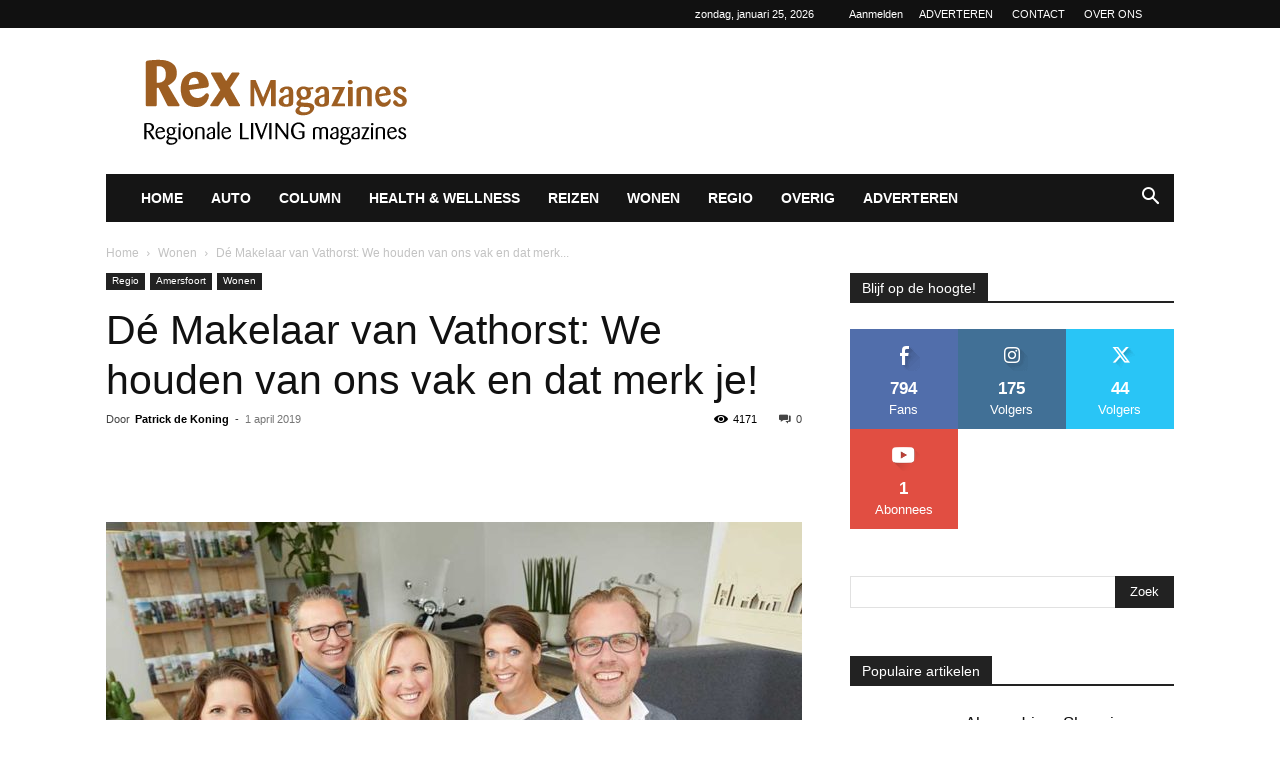

--- FILE ---
content_type: text/html; charset=UTF-8
request_url: https://www.rexmagazines.nl/20190401/de-makelaar-van-vathorst-we-houden-van-ons-vak-en-dat-merk-je/
body_size: 50090
content:
<!doctype html >
<!--[if IE 8]>    <html class="ie8" lang="en"> <![endif]-->
<!--[if IE 9]>    <html class="ie9" lang="en"> <![endif]-->
<!--[if gt IE 8]><!--> <html lang="nl-NL"> <!--<![endif]-->
<head><meta charset="UTF-8" /><script>if(navigator.userAgent.match(/MSIE|Internet Explorer/i)||navigator.userAgent.match(/Trident\/7\..*?rv:11/i)){var href=document.location.href;if(!href.match(/[?&]nowprocket/)){if(href.indexOf("?")==-1){if(href.indexOf("#")==-1){document.location.href=href+"?nowprocket=1"}else{document.location.href=href.replace("#","?nowprocket=1#")}}else{if(href.indexOf("#")==-1){document.location.href=href+"&nowprocket=1"}else{document.location.href=href.replace("#","&nowprocket=1#")}}}}</script><script>(()=>{class RocketLazyLoadScripts{constructor(){this.v="2.0.4",this.userEvents=["keydown","keyup","mousedown","mouseup","mousemove","mouseover","mouseout","touchmove","touchstart","touchend","touchcancel","wheel","click","dblclick","input"],this.attributeEvents=["onblur","onclick","oncontextmenu","ondblclick","onfocus","onmousedown","onmouseenter","onmouseleave","onmousemove","onmouseout","onmouseover","onmouseup","onmousewheel","onscroll","onsubmit"]}async t(){this.i(),this.o(),/iP(ad|hone)/.test(navigator.userAgent)&&this.h(),this.u(),this.l(this),this.m(),this.k(this),this.p(this),this._(),await Promise.all([this.R(),this.L()]),this.lastBreath=Date.now(),this.S(this),this.P(),this.D(),this.O(),this.M(),await this.C(this.delayedScripts.normal),await this.C(this.delayedScripts.defer),await this.C(this.delayedScripts.async),await this.T(),await this.F(),await this.j(),await this.A(),window.dispatchEvent(new Event("rocket-allScriptsLoaded")),this.everythingLoaded=!0,this.lastTouchEnd&&await new Promise(t=>setTimeout(t,500-Date.now()+this.lastTouchEnd)),this.I(),this.H(),this.U(),this.W()}i(){this.CSPIssue=sessionStorage.getItem("rocketCSPIssue"),document.addEventListener("securitypolicyviolation",t=>{this.CSPIssue||"script-src-elem"!==t.violatedDirective||"data"!==t.blockedURI||(this.CSPIssue=!0,sessionStorage.setItem("rocketCSPIssue",!0))},{isRocket:!0})}o(){window.addEventListener("pageshow",t=>{this.persisted=t.persisted,this.realWindowLoadedFired=!0},{isRocket:!0}),window.addEventListener("pagehide",()=>{this.onFirstUserAction=null},{isRocket:!0})}h(){let t;function e(e){t=e}window.addEventListener("touchstart",e,{isRocket:!0}),window.addEventListener("touchend",function i(o){o.changedTouches[0]&&t.changedTouches[0]&&Math.abs(o.changedTouches[0].pageX-t.changedTouches[0].pageX)<10&&Math.abs(o.changedTouches[0].pageY-t.changedTouches[0].pageY)<10&&o.timeStamp-t.timeStamp<200&&(window.removeEventListener("touchstart",e,{isRocket:!0}),window.removeEventListener("touchend",i,{isRocket:!0}),"INPUT"===o.target.tagName&&"text"===o.target.type||(o.target.dispatchEvent(new TouchEvent("touchend",{target:o.target,bubbles:!0})),o.target.dispatchEvent(new MouseEvent("mouseover",{target:o.target,bubbles:!0})),o.target.dispatchEvent(new PointerEvent("click",{target:o.target,bubbles:!0,cancelable:!0,detail:1,clientX:o.changedTouches[0].clientX,clientY:o.changedTouches[0].clientY})),event.preventDefault()))},{isRocket:!0})}q(t){this.userActionTriggered||("mousemove"!==t.type||this.firstMousemoveIgnored?"keyup"===t.type||"mouseover"===t.type||"mouseout"===t.type||(this.userActionTriggered=!0,this.onFirstUserAction&&this.onFirstUserAction()):this.firstMousemoveIgnored=!0),"click"===t.type&&t.preventDefault(),t.stopPropagation(),t.stopImmediatePropagation(),"touchstart"===this.lastEvent&&"touchend"===t.type&&(this.lastTouchEnd=Date.now()),"click"===t.type&&(this.lastTouchEnd=0),this.lastEvent=t.type,t.composedPath&&t.composedPath()[0].getRootNode()instanceof ShadowRoot&&(t.rocketTarget=t.composedPath()[0]),this.savedUserEvents.push(t)}u(){this.savedUserEvents=[],this.userEventHandler=this.q.bind(this),this.userEvents.forEach(t=>window.addEventListener(t,this.userEventHandler,{passive:!1,isRocket:!0})),document.addEventListener("visibilitychange",this.userEventHandler,{isRocket:!0})}U(){this.userEvents.forEach(t=>window.removeEventListener(t,this.userEventHandler,{passive:!1,isRocket:!0})),document.removeEventListener("visibilitychange",this.userEventHandler,{isRocket:!0}),this.savedUserEvents.forEach(t=>{(t.rocketTarget||t.target).dispatchEvent(new window[t.constructor.name](t.type,t))})}m(){const t="return false",e=Array.from(this.attributeEvents,t=>"data-rocket-"+t),i="["+this.attributeEvents.join("],[")+"]",o="[data-rocket-"+this.attributeEvents.join("],[data-rocket-")+"]",s=(e,i,o)=>{o&&o!==t&&(e.setAttribute("data-rocket-"+i,o),e["rocket"+i]=new Function("event",o),e.setAttribute(i,t))};new MutationObserver(t=>{for(const n of t)"attributes"===n.type&&(n.attributeName.startsWith("data-rocket-")||this.everythingLoaded?n.attributeName.startsWith("data-rocket-")&&this.everythingLoaded&&this.N(n.target,n.attributeName.substring(12)):s(n.target,n.attributeName,n.target.getAttribute(n.attributeName))),"childList"===n.type&&n.addedNodes.forEach(t=>{if(t.nodeType===Node.ELEMENT_NODE)if(this.everythingLoaded)for(const i of[t,...t.querySelectorAll(o)])for(const t of i.getAttributeNames())e.includes(t)&&this.N(i,t.substring(12));else for(const e of[t,...t.querySelectorAll(i)])for(const t of e.getAttributeNames())this.attributeEvents.includes(t)&&s(e,t,e.getAttribute(t))})}).observe(document,{subtree:!0,childList:!0,attributeFilter:[...this.attributeEvents,...e]})}I(){this.attributeEvents.forEach(t=>{document.querySelectorAll("[data-rocket-"+t+"]").forEach(e=>{this.N(e,t)})})}N(t,e){const i=t.getAttribute("data-rocket-"+e);i&&(t.setAttribute(e,i),t.removeAttribute("data-rocket-"+e))}k(t){Object.defineProperty(HTMLElement.prototype,"onclick",{get(){return this.rocketonclick||null},set(e){this.rocketonclick=e,this.setAttribute(t.everythingLoaded?"onclick":"data-rocket-onclick","this.rocketonclick(event)")}})}S(t){function e(e,i){let o=e[i];e[i]=null,Object.defineProperty(e,i,{get:()=>o,set(s){t.everythingLoaded?o=s:e["rocket"+i]=o=s}})}e(document,"onreadystatechange"),e(window,"onload"),e(window,"onpageshow");try{Object.defineProperty(document,"readyState",{get:()=>t.rocketReadyState,set(e){t.rocketReadyState=e},configurable:!0}),document.readyState="loading"}catch(t){console.log("WPRocket DJE readyState conflict, bypassing")}}l(t){this.originalAddEventListener=EventTarget.prototype.addEventListener,this.originalRemoveEventListener=EventTarget.prototype.removeEventListener,this.savedEventListeners=[],EventTarget.prototype.addEventListener=function(e,i,o){o&&o.isRocket||!t.B(e,this)&&!t.userEvents.includes(e)||t.B(e,this)&&!t.userActionTriggered||e.startsWith("rocket-")||t.everythingLoaded?t.originalAddEventListener.call(this,e,i,o):(t.savedEventListeners.push({target:this,remove:!1,type:e,func:i,options:o}),"mouseenter"!==e&&"mouseleave"!==e||t.originalAddEventListener.call(this,e,t.savedUserEvents.push,o))},EventTarget.prototype.removeEventListener=function(e,i,o){o&&o.isRocket||!t.B(e,this)&&!t.userEvents.includes(e)||t.B(e,this)&&!t.userActionTriggered||e.startsWith("rocket-")||t.everythingLoaded?t.originalRemoveEventListener.call(this,e,i,o):t.savedEventListeners.push({target:this,remove:!0,type:e,func:i,options:o})}}J(t,e){this.savedEventListeners=this.savedEventListeners.filter(i=>{let o=i.type,s=i.target||window;return e!==o||t!==s||(this.B(o,s)&&(i.type="rocket-"+o),this.$(i),!1)})}H(){EventTarget.prototype.addEventListener=this.originalAddEventListener,EventTarget.prototype.removeEventListener=this.originalRemoveEventListener,this.savedEventListeners.forEach(t=>this.$(t))}$(t){t.remove?this.originalRemoveEventListener.call(t.target,t.type,t.func,t.options):this.originalAddEventListener.call(t.target,t.type,t.func,t.options)}p(t){let e;function i(e){return t.everythingLoaded?e:e.split(" ").map(t=>"load"===t||t.startsWith("load.")?"rocket-jquery-load":t).join(" ")}function o(o){function s(e){const s=o.fn[e];o.fn[e]=o.fn.init.prototype[e]=function(){return this[0]===window&&t.userActionTriggered&&("string"==typeof arguments[0]||arguments[0]instanceof String?arguments[0]=i(arguments[0]):"object"==typeof arguments[0]&&Object.keys(arguments[0]).forEach(t=>{const e=arguments[0][t];delete arguments[0][t],arguments[0][i(t)]=e})),s.apply(this,arguments),this}}if(o&&o.fn&&!t.allJQueries.includes(o)){const e={DOMContentLoaded:[],"rocket-DOMContentLoaded":[]};for(const t in e)document.addEventListener(t,()=>{e[t].forEach(t=>t())},{isRocket:!0});o.fn.ready=o.fn.init.prototype.ready=function(i){function s(){parseInt(o.fn.jquery)>2?setTimeout(()=>i.bind(document)(o)):i.bind(document)(o)}return"function"==typeof i&&(t.realDomReadyFired?!t.userActionTriggered||t.fauxDomReadyFired?s():e["rocket-DOMContentLoaded"].push(s):e.DOMContentLoaded.push(s)),o([])},s("on"),s("one"),s("off"),t.allJQueries.push(o)}e=o}t.allJQueries=[],o(window.jQuery),Object.defineProperty(window,"jQuery",{get:()=>e,set(t){o(t)}})}P(){const t=new Map;document.write=document.writeln=function(e){const i=document.currentScript,o=document.createRange(),s=i.parentElement;let n=t.get(i);void 0===n&&(n=i.nextSibling,t.set(i,n));const c=document.createDocumentFragment();o.setStart(c,0),c.appendChild(o.createContextualFragment(e)),s.insertBefore(c,n)}}async R(){return new Promise(t=>{this.userActionTriggered?t():this.onFirstUserAction=t})}async L(){return new Promise(t=>{document.addEventListener("DOMContentLoaded",()=>{this.realDomReadyFired=!0,t()},{isRocket:!0})})}async j(){return this.realWindowLoadedFired?Promise.resolve():new Promise(t=>{window.addEventListener("load",t,{isRocket:!0})})}M(){this.pendingScripts=[];this.scriptsMutationObserver=new MutationObserver(t=>{for(const e of t)e.addedNodes.forEach(t=>{"SCRIPT"!==t.tagName||t.noModule||t.isWPRocket||this.pendingScripts.push({script:t,promise:new Promise(e=>{const i=()=>{const i=this.pendingScripts.findIndex(e=>e.script===t);i>=0&&this.pendingScripts.splice(i,1),e()};t.addEventListener("load",i,{isRocket:!0}),t.addEventListener("error",i,{isRocket:!0}),setTimeout(i,1e3)})})})}),this.scriptsMutationObserver.observe(document,{childList:!0,subtree:!0})}async F(){await this.X(),this.pendingScripts.length?(await this.pendingScripts[0].promise,await this.F()):this.scriptsMutationObserver.disconnect()}D(){this.delayedScripts={normal:[],async:[],defer:[]},document.querySelectorAll("script[type$=rocketlazyloadscript]").forEach(t=>{t.hasAttribute("data-rocket-src")?t.hasAttribute("async")&&!1!==t.async?this.delayedScripts.async.push(t):t.hasAttribute("defer")&&!1!==t.defer||"module"===t.getAttribute("data-rocket-type")?this.delayedScripts.defer.push(t):this.delayedScripts.normal.push(t):this.delayedScripts.normal.push(t)})}async _(){await this.L();let t=[];document.querySelectorAll("script[type$=rocketlazyloadscript][data-rocket-src]").forEach(e=>{let i=e.getAttribute("data-rocket-src");if(i&&!i.startsWith("data:")){i.startsWith("//")&&(i=location.protocol+i);try{const o=new URL(i).origin;o!==location.origin&&t.push({src:o,crossOrigin:e.crossOrigin||"module"===e.getAttribute("data-rocket-type")})}catch(t){}}}),t=[...new Map(t.map(t=>[JSON.stringify(t),t])).values()],this.Y(t,"preconnect")}async G(t){if(await this.K(),!0!==t.noModule||!("noModule"in HTMLScriptElement.prototype))return new Promise(e=>{let i;function o(){(i||t).setAttribute("data-rocket-status","executed"),e()}try{if(navigator.userAgent.includes("Firefox/")||""===navigator.vendor||this.CSPIssue)i=document.createElement("script"),[...t.attributes].forEach(t=>{let e=t.nodeName;"type"!==e&&("data-rocket-type"===e&&(e="type"),"data-rocket-src"===e&&(e="src"),i.setAttribute(e,t.nodeValue))}),t.text&&(i.text=t.text),t.nonce&&(i.nonce=t.nonce),i.hasAttribute("src")?(i.addEventListener("load",o,{isRocket:!0}),i.addEventListener("error",()=>{i.setAttribute("data-rocket-status","failed-network"),e()},{isRocket:!0}),setTimeout(()=>{i.isConnected||e()},1)):(i.text=t.text,o()),i.isWPRocket=!0,t.parentNode.replaceChild(i,t);else{const i=t.getAttribute("data-rocket-type"),s=t.getAttribute("data-rocket-src");i?(t.type=i,t.removeAttribute("data-rocket-type")):t.removeAttribute("type"),t.addEventListener("load",o,{isRocket:!0}),t.addEventListener("error",i=>{this.CSPIssue&&i.target.src.startsWith("data:")?(console.log("WPRocket: CSP fallback activated"),t.removeAttribute("src"),this.G(t).then(e)):(t.setAttribute("data-rocket-status","failed-network"),e())},{isRocket:!0}),s?(t.fetchPriority="high",t.removeAttribute("data-rocket-src"),t.src=s):t.src="data:text/javascript;base64,"+window.btoa(unescape(encodeURIComponent(t.text)))}}catch(i){t.setAttribute("data-rocket-status","failed-transform"),e()}});t.setAttribute("data-rocket-status","skipped")}async C(t){const e=t.shift();return e?(e.isConnected&&await this.G(e),this.C(t)):Promise.resolve()}O(){this.Y([...this.delayedScripts.normal,...this.delayedScripts.defer,...this.delayedScripts.async],"preload")}Y(t,e){this.trash=this.trash||[];let i=!0;var o=document.createDocumentFragment();t.forEach(t=>{const s=t.getAttribute&&t.getAttribute("data-rocket-src")||t.src;if(s&&!s.startsWith("data:")){const n=document.createElement("link");n.href=s,n.rel=e,"preconnect"!==e&&(n.as="script",n.fetchPriority=i?"high":"low"),t.getAttribute&&"module"===t.getAttribute("data-rocket-type")&&(n.crossOrigin=!0),t.crossOrigin&&(n.crossOrigin=t.crossOrigin),t.integrity&&(n.integrity=t.integrity),t.nonce&&(n.nonce=t.nonce),o.appendChild(n),this.trash.push(n),i=!1}}),document.head.appendChild(o)}W(){this.trash.forEach(t=>t.remove())}async T(){try{document.readyState="interactive"}catch(t){}this.fauxDomReadyFired=!0;try{await this.K(),this.J(document,"readystatechange"),document.dispatchEvent(new Event("rocket-readystatechange")),await this.K(),document.rocketonreadystatechange&&document.rocketonreadystatechange(),await this.K(),this.J(document,"DOMContentLoaded"),document.dispatchEvent(new Event("rocket-DOMContentLoaded")),await this.K(),this.J(window,"DOMContentLoaded"),window.dispatchEvent(new Event("rocket-DOMContentLoaded"))}catch(t){console.error(t)}}async A(){try{document.readyState="complete"}catch(t){}try{await this.K(),this.J(document,"readystatechange"),document.dispatchEvent(new Event("rocket-readystatechange")),await this.K(),document.rocketonreadystatechange&&document.rocketonreadystatechange(),await this.K(),this.J(window,"load"),window.dispatchEvent(new Event("rocket-load")),await this.K(),window.rocketonload&&window.rocketonload(),await this.K(),this.allJQueries.forEach(t=>t(window).trigger("rocket-jquery-load")),await this.K(),this.J(window,"pageshow");const t=new Event("rocket-pageshow");t.persisted=this.persisted,window.dispatchEvent(t),await this.K(),window.rocketonpageshow&&window.rocketonpageshow({persisted:this.persisted})}catch(t){console.error(t)}}async K(){Date.now()-this.lastBreath>45&&(await this.X(),this.lastBreath=Date.now())}async X(){return document.hidden?new Promise(t=>setTimeout(t)):new Promise(t=>requestAnimationFrame(t))}B(t,e){return e===document&&"readystatechange"===t||(e===document&&"DOMContentLoaded"===t||(e===window&&"DOMContentLoaded"===t||(e===window&&"load"===t||e===window&&"pageshow"===t)))}static run(){(new RocketLazyLoadScripts).t()}}RocketLazyLoadScripts.run()})();</script>
    <title>Dé Makelaar van Vathorst: We houden van ons vak en dat merk je! - Rex Magazines</title>
<style id="rocket-critical-css">html{font-family:sans-serif;-ms-text-size-adjust:100%;-webkit-text-size-adjust:100%}body{margin:0}article,aside,header{display:block}a{background-color:transparent}img{border:0}input{color:inherit;font:inherit;margin:0}html input[type="button"],input[type="submit"]{-webkit-appearance:button}input::-moz-focus-inner{border:0;padding:0}input{line-height:normal}*{-webkit-box-sizing:border-box;-moz-box-sizing:border-box;box-sizing:border-box}*:before,*:after{-webkit-box-sizing:border-box;-moz-box-sizing:border-box;box-sizing:border-box}img{max-width:100%;width:auto\9;height:auto}.td-main-content-wrap{background-color:#fff}.td-page-meta{display:none}.td-container{width:1068px;margin-right:auto;margin-left:auto}.td-container:before,.td-container:after{display:table;content:'';line-height:0}.td-container:after{clear:both}.td-pb-row{*zoom:1;margin-right:-24px;margin-left:-24px;position:relative}.td-pb-row:before,.td-pb-row:after{display:table;content:''}.td-pb-row:after{clear:both}.td-pb-row [class*="td-pb-span"]{display:block;min-height:1px;float:left;padding-right:24px;padding-left:24px;position:relative}@media (min-width:1019px) and (max-width:1140px){.td-pb-row [class*="td-pb-span"]{padding-right:20px;padding-left:20px}}@media (min-width:768px) and (max-width:1018px){.td-pb-row [class*="td-pb-span"]{padding-right:14px;padding-left:14px}}@media (max-width:767px){.td-pb-row [class*="td-pb-span"]{padding-right:0;padding-left:0;float:none;width:100%}}.td-ss-main-sidebar{-webkit-backface-visibility:hidden;-webkit-perspective:1000}.td-pb-span4{width:33.33333333%}.td-pb-span8{width:66.66666667%}@media (min-width:1019px) and (max-width:1140px){.td-container{width:980px}.td-pb-row{margin-right:-20px;margin-left:-20px}}@media (min-width:768px) and (max-width:1018px){.td-container{width:740px}.td-pb-row{margin-right:-14px;margin-left:-14px}}@media (max-width:767px){.td-container{width:100%;padding-left:20px;padding-right:20px}.td-pb-row{width:100%;margin-left:0;margin-right:0}}.td-header-wrap{position:relative;z-index:2000}.td-header-row{*zoom:1;font-family:'Open Sans','Open Sans Regular',sans-serif}.td-header-row:before,.td-header-row:after{display:table;content:''}.td-header-row:after{clear:both}.td-header-row [class*="td-header-sp"]{display:block;min-height:1px;float:left;padding-right:24px;padding-left:24px}@media (min-width:1019px) and (max-width:1140px){.td-header-row [class*="td-header-sp"]{padding-right:20px;padding-left:20px}}@media (min-width:768px) and (max-width:1018px){.td-header-row [class*="td-header-sp"]{padding-right:14px;padding-left:14px}}@media (max-width:767px){.td-header-row [class*="td-header-sp"]{padding-right:0;padding-left:0;float:none;width:100%}}.td-header-gradient:before{content:"";background:transparent url('[data-uri]');width:100%;height:12px;position:absolute;left:0;bottom:-12px;z-index:1}@media (max-width:767px){#td-header-search-button{display:none}}#td-header-search-button-mob{display:none}@media (max-width:767px){#td-header-search-button-mob{display:block}}@media (min-width:768px){.td-drop-down-search .td-search-form{margin:20px}}.td-header-wrap .td-drop-down-search{position:absolute;top:100%;right:0;visibility:hidden;opacity:0;transform:translate3d(0,20px,0);-webkit-transform:translate3d(0,20px,0);background-color:#fff;-webkit-box-shadow:0 2px 6px rgba(0,0,0,0.2);box-shadow:0 2px 6px rgba(0,0,0,0.2);border-top:0;width:342px}.td-header-wrap .td-drop-down-search .btn{position:absolute;height:32px;min-width:67px;line-height:17px;padding:7px 15px 8px;text-shadow:none;vertical-align:top;right:20px;margin:0!important}.td-header-wrap .td-drop-down-search:before{position:absolute;top:-9px;right:19px;display:block;content:'';width:0;height:0;border-style:solid;border-width:0 5.5px 6px 5.5px;border-color:transparent transparent #4db2ec transparent}.td-header-wrap .td-drop-down-search:after{position:absolute;top:-3px;display:block;content:'';right:0;left:0;margin:0 auto;width:100%;height:3px;background-color:#4db2ec}.td-header-wrap #td-header-search{width:235px;height:32px;margin:0;border-right:0;line-height:17px;border-color:#eaeaea!important}@media (max-width:767px){.td-header-wrap #td-header-search{width:91%;font-size:16px}}.td-banner-wrap-full{position:relative}.td-header-menu-wrap-full{z-index:9998;position:relative}@media (max-width:767px){.td-header-wrap .td-header-menu-wrap-full,.td-header-wrap .td-header-menu-wrap,.td-header-wrap .td-header-main-menu{background-color:#222!important;height:54px!important}.header-search-wrap .td-icon-search{color:#fff!important}}.td-header-wrap .td-header-menu-wrap-full{background-color:#fff}.td-header-style-1 .td-header-sp-logo{text-align:center}.td-header-style-1 .header-search-wrap .td-icon-search{color:#000}@media (max-width:767px){.td-header-style-1 .header-search-wrap .td-icon-search{color:#fff}}.td-header-style-1 .td-header-menu-wrap-full{position:relative}.td-header-main-menu{position:relative;z-index:999;padding-right:48px}@media (max-width:767px){.td-header-main-menu{padding-right:64px;padding-left:2px}}.sf-menu,.sf-menu ul,.sf-menu li{margin:0;list-style:none}@media (max-width:767px){.sf-menu{display:none}}.sf-menu ul{position:absolute;top:-999em;width:10em}.sf-menu>li.td-normal-menu>ul.sub-menu{left:-15px}@media (min-width:768px) and (max-width:1018px){.sf-menu>li.td-normal-menu>ul.sub-menu{left:-5px}}.sf-menu ul li{width:100%}.sf-menu li{float:left;position:relative}.sf-menu .td-menu-item>a{display:block;position:relative}.sf-menu>li>a{padding:0 14px;line-height:48px;font-size:14px;color:#000;font-weight:700;text-transform:uppercase;-webkit-backface-visibility:hidden}@media (min-width:768px) and (max-width:1018px){.sf-menu>li>a{padding:0 9px;font-size:11px}}.sf-menu>li>a:after{background-color:transparent;content:'';width:0;height:3px;position:absolute;bottom:0;left:0;right:0;margin:0 auto;-webkit-transform:translate3d(0,0,0);transform:translate3d(0,0,0)}#td-header-menu{display:inline-block;vertical-align:top}.td-normal-menu ul{box-shadow:1px 1px 4px rgba(0,0,0,0.15)}.sf-menu .td-normal-menu ul{padding:15px 0}@media (min-width:768px) and (max-width:1018px){.sf-menu .td-normal-menu ul{padding:8px 0}}.sf-menu ul{background-color:#fff}.sf-menu ul .td-menu-item>a{padding:7px 30px;font-size:12px;line-height:20px;color:#111}@media (min-width:768px) and (max-width:1018px){.sf-menu ul .td-menu-item>a{padding:5px 16px 6px;font-size:11px}}.sf-menu .sub-menu{-webkit-backface-visibility:hidden}.header-search-wrap{position:absolute;top:0;right:0;z-index:999}.header-search-wrap .td-icon-search{display:inline-block;font-size:19px;width:48px;line-height:48px;text-align:center}@media (min-width:768px) and (max-width:1018px){.header-search-wrap .td-icon-search{font-size:15px}}@media (max-width:767px){.header-search-wrap .td-icon-search{height:54px;width:54px;line-height:54px;font-size:22px;margin-right:2px}}#td-outer-wrap{overflow:hidden}@media (max-width:767px){#td-outer-wrap{margin:auto;width:100%;-webkit-transform-origin:50% 200px 0;transform-origin:50% 200px 0}}#td-top-mobile-toggle{display:none}@media (max-width:767px){#td-top-mobile-toggle{display:inline-block;position:relative}}#td-top-mobile-toggle a{display:inline-block}#td-top-mobile-toggle i{font-size:27px;width:64px;line-height:54px;height:54px;display:inline-block;padding-top:1px;color:#fff}.td-menu-background{background-repeat:no-repeat;background-size:cover;background-position:center top;position:fixed;top:0;display:block;width:100%;height:113%;z-index:9999;visibility:hidden;transform:translate3d(-100%,0,0);-webkit-transform:translate3d(-100%,0,0)}.td-menu-background:before{content:'';width:100%;height:100%;position:absolute;top:0;left:0;opacity:0.98;background:#313b45;background:-webkit-gradient(left top,left bottom,color-stop(0%,#313b45),color-stop(100%,#3393b8));background:linear-gradient(to bottom,#313b45 0%,#3393b8 100%);filter:progid:DXImageTransform.Microsoft.gradient(startColorstr='#313b45', endColorstr='#3393b8', GradientType=0)}#td-mobile-nav{padding:0;position:fixed;width:100%;height:calc(100% + 1px);top:0;z-index:9999;visibility:hidden;transform:translate3d(-99%,0,0);-webkit-transform:translate3d(-99%,0,0);left:-1%;font-family:-apple-system,".SFNSText-Regular","San Francisco","Roboto","Segoe UI","Helvetica Neue","Lucida Grande",sans-serif}#td-mobile-nav{height:1px;overflow:hidden}#td-mobile-nav .td-menu-socials{padding:0 65px 0 20px;overflow:hidden;height:60px}#td-mobile-nav .td-social-icon-wrap{margin:20px 5px 0 0;display:inline-block}#td-mobile-nav .td-social-icon-wrap i{border:none;background-color:transparent;font-size:14px;width:40px;height:40px;line-height:38px;color:#fff;vertical-align:middle}#td-mobile-nav .td-social-icon-wrap .td-icon-instagram{font-size:16px}.td-mobile-close{position:absolute;right:1px;top:0;z-index:1000}.td-mobile-close .td-icon-close-mobile{height:70px;width:70px;line-height:70px;font-size:21px;color:#fff;top:4px;position:relative}.td-mobile-content{padding:20px 20px 0}.td-mobile-container{padding-bottom:20px;position:relative}.td-mobile-content ul{list-style:none;margin:0;padding:0}.td-mobile-content li{float:none;margin-left:0;-webkit-touch-callout:none}.td-mobile-content li a{display:block;line-height:21px;font-size:21px;color:#fff;margin-left:0;padding:12px 30px 12px 12px;font-weight:bold}.td-mobile-content .td-icon-menu-right{display:none;position:absolute;top:10px;right:-4px;z-index:1000;font-size:14px;padding:6px 12px;float:right;color:#fff;-webkit-transform-origin:50% 48% 0px;transform-origin:50% 48% 0px;transform:rotate(-90deg);-webkit-transform:rotate(-90deg)}.td-mobile-content .td-icon-menu-right:before{content:'\e83d'}.td-mobile-content .sub-menu{max-height:0;overflow:hidden;opacity:0}.td-mobile-content .sub-menu a{padding:9px 26px 9px 36px!important;line-height:19px;font-size:16px;font-weight:normal}.td-mobile-content .menu-item-has-children a{width:100%;z-index:1}.td-mobile-container{opacity:1}.td-search-wrap-mob{padding:0;position:absolute;width:100%;height:auto;top:0;text-align:center;z-index:9999;visibility:hidden;color:#fff;font-family:-apple-system,".SFNSText-Regular","San Francisco","Roboto","Segoe UI","Helvetica Neue","Lucida Grande",sans-serif}.td-search-wrap-mob .td-drop-down-search{opacity:0;visibility:hidden;-webkit-backface-visibility:hidden;position:relative}.td-search-wrap-mob #td-header-search-mob{color:#fff;font-weight:bold;font-size:26px;height:40px;line-height:36px;border:0;background:transparent;outline:0;margin:8px 0;padding:0;text-align:center}.td-search-wrap-mob .td-search-input{margin:0 5%;position:relative}.td-search-wrap-mob .td-search-input span{opacity:0.8;font-size:12px}.td-search-wrap-mob .td-search-input:before,.td-search-wrap-mob .td-search-input:after{content:'';position:absolute;display:block;width:100%;height:1px;background-color:#fff;bottom:0;left:0;opacity:0.2}.td-search-wrap-mob .td-search-input:after{opacity:0.8;transform:scaleX(0);-webkit-transform:scaleX(0)}.td-search-wrap-mob .td-search-form{margin-bottom:30px}.td-search-background{background-repeat:no-repeat;background-size:cover;background-position:center top;position:fixed;top:0;display:block;width:100%;height:113%;z-index:9999;transform:translate3d(100%,0,0);-webkit-transform:translate3d(100%,0,0);visibility:hidden}.td-search-background:before{content:'';width:100%;height:100%;position:absolute;top:0;left:0;opacity:0.98;background:#313b45;background:-webkit-gradient(left top,left bottom,color-stop(0%,#313b45),color-stop(100%,#3393b8));background:linear-gradient(to bottom,#313b45 0%,#3393b8 100%);filter:progid:DXImageTransform.Microsoft.gradient(startColorstr='#313b45', endColorstr='#3393b8', GradientType=0)}.td-search-close{text-align:right;z-index:1000}.td-search-close .td-icon-close-mobile{height:70px;width:70px;line-height:70px;font-size:21px;color:#fff;position:relative;top:4px;right:0}.td-login-inputs{position:relative}body{font-family:Verdana,BlinkMacSystemFont,-apple-system,"Segoe UI",Roboto,Oxygen,Ubuntu,Cantarell,"Open Sans","Helvetica Neue",sans-serif;font-size:14px;line-height:21px}a{color:#4db2ec;text-decoration:none}ul{padding:0}ul li{line-height:24px;margin-left:21px}h1,h3,h4{font-family:'Roboto',sans-serif;color:#111111;font-weight:400;margin:6px 0}h3>a{color:#111111}h1{font-size:32px;line-height:40px;margin-top:33px;margin-bottom:23px}h3{font-size:22px;line-height:30px;margin-top:27px;margin-bottom:17px}h4{font-size:19px;line-height:29px;margin-top:24px;margin-bottom:14px}input[type=submit]{font-family:'Roboto',sans-serif;font-size:13px;background-color:#222222;border-radius:0;color:#fff;border:none;padding:8px 15px;font-weight:500}input[type=text]{font-size:12px;line-height:21px;color:#444;border:1px solid #e1e1e1;width:100%;max-width:100%;height:34px;padding:3px 9px}@media (max-width:767px){input[type=text]{font-size:16px}}input[type=password]{width:100%;position:relative;top:0;display:inline-table;vertical-align:middle;font-size:12px;line-height:21px;color:#444;border:1px solid #ccc;max-width:100%;height:34px;padding:3px 9px;margin-bottom:10px}@media (max-width:767px){input[type=password]{font-size:16px}}.tagdiv-type{font-size:15px;line-height:1.74;color:#222}.tagdiv-type img{margin-bottom:21px}.td_module_wrap{position:relative;padding-bottom:35px}.td_module_wrap .entry-title{font-size:21px;line-height:25px;margin:0 0 6px 0}.entry-title{word-wrap:break-word}.td-module-thumb{position:relative;margin-bottom:13px}.td-module-thumb .entry-thumb{display:block}.td-module-meta-info{font-family:'Open Sans','Open Sans Regular',sans-serif;font-size:11px;margin-bottom:7px;line-height:1;min-height:17px}.td-post-author-name{font-weight:bold;display:inline-block;position:relative;top:2px}.td-post-author-name a{color:#000}.td-post-author-name span{color:#ccc;margin:0 2px 0 2px;font-weight:normal}.td-post-author-name div{display:inline;margin-right:2px}.td-post-date{color:#767676;display:inline-block;position:relative;top:2px}.td-module-comments{position:relative;float:right;font-family:'Open Sans','Open Sans Regular',sans-serif;font-size:10px;font-weight:600;text-align:center;line-height:1}.td-module-comments a{color:#fff;background-color:#000;display:inline-block;min-width:17px;padding:3px 4px 4px 5px;position:relative}.td-module-comments a:after{position:absolute;bottom:-3px;left:0;content:'';width:0;height:0;border-style:solid;border-width:3px 3px 0 0;border-color:#000 transparent transparent transparent}.td-excerpt{font-size:13px;color:#767676;font-family:'Open Sans','Open Sans Regular',sans-serif;margin-top:9px}.td-post-category{font-family:'Open Sans','Open Sans Regular',sans-serif;font-size:10px;font-weight:600;line-height:1;background-color:#222222;color:#fff;margin-right:5px;padding:3px 6px 4px;display:block;vertical-align:top}.td-module-meta-info .td-post-category{display:inline-block}.block-title{font-family:'Roboto',sans-serif;font-size:14px;line-height:1;margin-top:0;margin-bottom:26px;border-bottom:2px solid #222222}.block-title span{line-height:17px;display:inline-block;padding:7px 12px 4px;background-color:#222222;color:#fff}.td-block-title span{display:inline-block}.td_block_template_1 .block-title{text-align:left}.td-main-content-wrap{padding-bottom:40px}@media (max-width:767px){.td-main-content-wrap{padding-bottom:26px}}.td-search-form-widget{position:relative;line-height:21px}.td-search-form-widget .wpb_button{height:32px;position:absolute;right:0;top:0;text-shadow:none;padding:7px 15px 8px 15px;line-height:16px;margin:0}.td-search-form-widget div{text-align:left}.td-search-form-widget .td-widget-search-input{width:95%;border-right:0;height:32px;line-height:21px;position:relative;top:0;display:inline-table;vertical-align:middle}.td-ss-main-sidebar{perspective:unset!important}.td-crumb-container{min-height:35px;margin-bottom:9px;padding-top:21px}@media (min-width:768px) and (max-width:1018px){.td-crumb-container{padding-top:16px}}@media (max-width:767px){.td-crumb-container{padding-top:11px}}@media (max-width:767px){.single-post .td-bred-no-url-last{display:none}}.entry-crumbs{font-family:'Open Sans','Open Sans Regular',sans-serif;font-size:12px;color:#c3c3c3;line-height:18px;padding-top:1px;padding-bottom:2px}.entry-crumbs a{color:#c3c3c3}.entry-crumbs .td-bread-sep{font-size:8px;margin:0 5px}.td-category{list-style:none;font-family:'Open Sans','Open Sans Regular',sans-serif;font-size:10px;margin-top:0;margin-bottom:10px;line-height:1}.td-category li{display:inline-block;margin:0 5px 5px 0;line-height:1}.td-category a{color:#fff;background-color:#222222;padding:3px 6px 4px 6px;white-space:nowrap;display:inline-block}@media (max-width:767px){.single .td-category{margin-bottom:0}}.post{background-color:#fff}.post header .entry-title{margin-top:0;margin-bottom:7px;word-wrap:break-word;font-size:41px;line-height:50px}@media (max-width:1018px){.post header .entry-title{font-size:32px;line-height:36px}}@media (max-width:767px){.post header .entry-title{margin-top:3px;margin-bottom:9px}}header .td-module-meta-info{margin-bottom:16px}header .td-post-author-name{font-weight:400;color:#444;float:left}header .td-post-author-name a{font-weight:700;margin-right:3px}header .td-post-date{margin-left:4px;color:#767676;float:left}header .td-post-views{float:right;margin-right:22px}header .td-post-views span{line-height:15px;vertical-align:top}header .td-icon-views{position:relative;line-height:17px;font-size:14px;margin-right:5px}header .td-post-comments{float:right;position:relative;top:2px}header .td-post-comments a{color:#444}header .td-post-comments i{vertical-align:middle}header .td-icon-comments{margin-right:5px;font-size:9px}.td-next-prev-separator{display:none}.td-post-featured-image{position:relative}.td-post-featured-image img{display:block;margin-bottom:26px;width:100%}.td-post-content{margin-top:21px;padding-bottom:16px}@media (max-width:767px){.td-post-content{margin-top:16px}}.td-post-content img{display:block}.td-post-template-default .td-post-title .td-post-comments{margin-left:22px}.td-post-template-default .td-post-title div.td-post-views{margin-right:0}@media (max-width:1018px){.td-post-template-default .td-post-header header .entry-title{font-size:32px;line-height:36px}}.td-post-template-default .td-post-featured-image img{width:auto}#cancel-comment-reply-link{font-size:12px;font-weight:400;color:#111111;margin-left:10px}.comment-form .td-warning-comment,.comment-form .td-warning-author,.comment-form .td-warning-email,.comment-form .td-warning-email-error{display:none}@font-face{font-family:'newspaper';src:url(https://www.rexmagazines.nl/wp-content/themes/Newspaper/images/icons/newspaper.eot?19);src:url(https://www.rexmagazines.nl/wp-content/themes/Newspaper/images/icons/newspaper.eot?19#iefix) format('embedded-opentype'),url(https://www.rexmagazines.nl/wp-content/themes/Newspaper/images/icons/newspaper.woff?19) format('woff'),url(https://www.rexmagazines.nl/wp-content/themes/Newspaper/images/icons/newspaper.ttf?19) format('truetype'),url(https://www.rexmagazines.nl/wp-content/themes/Newspaper/images/icons/newspaper.svg?19#newspaper) format('svg');font-weight:normal;font-style:normal;font-display:swap}[class^="td-icon-"]:before,[class*=" td-icon-"]:before{font-family:'newspaper';speak:none;font-style:normal;font-weight:normal;font-variant:normal;text-transform:none;line-height:1;text-align:center;-webkit-font-smoothing:antialiased;-moz-osx-font-smoothing:grayscale}[class*="td-icon-"]{line-height:1;text-align:center;display:inline-block}.td-icon-right:before{content:'\e803'}.td-icon-views:before{content:'\e805'}.td-icon-menu-up:before{content:'\e809'}.td-icon-search:before{content:'\e80a'}.td-icon-menu-right:before{content:'\e80d'}.td-icon-facebook:before{content:'\e818'}.td-icon-instagram:before{content:'\e81d'}.td-icon-mail-1:before{content:'\e820'}.td-icon-pinterest:before{content:'\e825'}.td-icon-twitter:before{content:'\e831'}.td-icon-youtube:before{content:'\e836'}.td-icon-close:before{content:'\e83c'}.td-icon-comments:before{content:"\e83b"}.td-icon-mobile:before{content:'\e83e'}.td-icon-whatsapp:before{content:'\f232'}.td-icon-close-mobile:before{content:'\e900'}.td-icon-modal-back:before{content:'\e901'}.td-icon-plus:before{content:'\ea0a'}.widget{font-family:'Open Sans','Open Sans Regular',sans-serif;margin-bottom:38px}.widget_search{margin-bottom:48px}.td-sp{background-image:url(https://www.rexmagazines.nl/wp-content/plugins/td-composer/legacy/Newspaper/assets/images/sprite/elements.png);background-repeat:no-repeat;display:block}.td-sp-facebook{width:32px;height:32px;background-position:-20px -20px}.td-sp-instagram{width:32px;height:32px;background-position:-20px -228px}.td-sp-youtube{width:32px;height:32px;background-position:-20px -384px}.td-sp-twitter{width:32px;height:32px;background-position:-20px -436px}.td_block_wrap{margin-bottom:48px;position:relative;clear:both}@media (max-width:767px){.td_block_wrap{margin-bottom:32px}}.td-block-title-wrap{position:relative}.td_with_ajax_pagination{transform:translate3d(0,0,0);-webkit-transform:translate3d(0,0,0);overflow:hidden}.mfp-hide{display:none!important}.white-popup-block{position:relative;margin:0 auto;max-width:500px;min-height:500px;font-family:'Open Sans','Open Sans Regular',sans-serif;text-align:center;color:#fff;vertical-align:top;-webkit-box-shadow:0px 0px 20px 0px rgba(0,0,0,0.2);box-shadow:0px 0px 20px 0px rgba(0,0,0,0.2);padding:0 0 24px;overflow:hidden}.white-popup-block:after{content:'';width:100%;height:100%;position:absolute;top:0;left:0;display:block;background:rgba(0,69,130,0.8);background:-webkit-gradient(left bottom,right top,color-stop(0%,rgba(0,69,130,0.8)),color-stop(100%,rgba(38,134,146,0.8)));background:linear-gradient(45deg,rgba(0,69,130,0.8) 0%,rgba(38,134,146,0.8) 100%);filter:progid:DXImageTransform.Microsoft.gradient(startColorstr='#2a80cb', endColorstr='#42bdcd', GradientType=1);z-index:-2}.white-popup-block:before{content:'';width:100%;height:100%;position:absolute;top:0;left:0;display:block;background-size:cover;background-position:top;background-repeat:no-repeat;z-index:-3}#login_pass{display:none!important}@media only screen and (-webkit-min-device-pixel-ratio:2),only screen and (min--moz-device-pixel-ratio:2),only screen and (min-device-pixel-ratio:2){.td-sp{background-image:url(https://www.rexmagazines.nl/wp-content/plugins/td-composer/legacy/Newspaper/assets/images/sprite/elements@2x.png)!important;background-size:90px 2100px!important}}.td-container-wrap{background-color:#fff;margin-left:auto;margin-right:auto}.td-scroll-up{position:fixed;bottom:4px;right:5px;width:40px;height:40px;background-color:#4db2ec;z-index:9999;transform:translate3d(0,70px,0);-webkit-transform:translate3d(0,70px,0)}.td-scroll-up .td-icon-menu-up{position:relative;color:#fff;font-size:20px;display:block;text-align:center;width:40px;top:7px}@media (max-width:767px){.td-scroll-up.td-hide-scroll-up-on-mob{display:none!important}}.wpb_button{display:inline-block;font-family:'Open Sans','Open Sans Regular',sans-serif;font-weight:600;line-height:24px;text-shadow:none;border:none;border-radius:0;margin-bottom:21px}.widget{overflow:hidden}html{font-family:sans-serif;-ms-text-size-adjust:100%;-webkit-text-size-adjust:100%}body{margin:0}article,aside,header{display:block}a{background-color:transparent}h1{font-size:2em;margin:0.67em 0}img{border:0}input{color:inherit;font:inherit;margin:0}html input[type="button"],input[type="submit"]{-webkit-appearance:button}input::-moz-focus-inner{border:0;padding:0}input{line-height:normal}.td-header-sp-logo img{margin:auto;position:absolute;top:0;bottom:0;left:0;right:0}.td-main-menu-logo{display:none;float:left;margin-right:10px;height:48px}@media (max-width:767px){.td-main-menu-logo{display:block;margin-right:0;height:0}}.td-main-menu-logo a{line-height:48px}.td-main-menu-logo img{padding:3px 0;position:relative;vertical-align:middle;max-height:48px;width:auto}@media (max-width:767px){.td-main-menu-logo img{margin:auto;bottom:0;top:0;left:0;right:0;position:absolute;padding:0}}@media (max-width:1140px){.td-main-menu-logo img{max-width:180px}}.td-visual-hidden{border:0;width:1px;height:1px;margin:-1px;overflow:hidden;padding:0;position:absolute}.td-logo-in-header .td-sticky-mobile.td-mobile-logo{display:block}.td-logo-in-header .td-sticky-mobile.td-header-logo{display:none}.td-header-top-menu-full{position:relative;z-index:9999}@media (max-width:767px){.td-header-top-menu-full{display:none}}.td-header-style-1 .td-header-top-menu-full{background-color:#222222}.td-header-style-1 .td-header-sp-logo{width:284px;position:relative;height:90px;margin:28px 28px 9px 28px}@media (min-width:1019px) and (max-width:1140px){.td-header-style-1 .td-header-sp-logo{width:224px;margin-left:0}}@media (min-width:768px) and (max-width:1018px){.td-header-style-1 .td-header-sp-logo{width:214px;margin:14px 28px 0 28px;max-height:60px}}@media (max-width:767px){.td-header-style-1 .td-header-sp-logo{display:none}}.td-header-style-1 .td-header-sp-logo img{max-height:90px}@media (min-width:768px) and (max-width:1018px){.td-header-style-1 .td-header-sp-logo img{max-height:60px}}.td-header-style-1 .header-search-wrap .td-icon-search{color:#000}@media (max-width:767px){.td-header-style-1 .header-search-wrap .td-icon-search{color:#fff}}.td-header-top-menu{color:#fff;font-size:11px}.td-header-top-menu a{color:#fff}@media (min-width:1019px) and (max-width:1140px){.td-header-top-menu{overflow:visible}}.td-header-sp-top-menu{line-height:28px;padding:0!important;z-index:1000;float:left}@media (max-width:767px){.td-header-sp-top-menu{display:none!important}}.td-header-sp-top-widget{position:relative;line-height:28px;text-align:right;padding-left:0!important;padding-right:0!important}.td-header-sp-top-widget .td-social-icon-wrap .td-icon-font{vertical-align:middle}@media (max-width:767px){.td-header-sp-top-widget{width:100%;text-align:center}}.td_data_time{display:inline-block;margin-right:32px}.menu-top-container{display:inline-block;margin-right:16px}.top-header-menu{list-style:none;margin:0;display:inline-block}.top-header-menu li{display:inline-block;position:relative;margin-left:0}.top-header-menu li a{margin-right:16px;line-height:1}.top-header-menu>li{line-height:28px}.td-social-icon-wrap>a{display:inline-block}.td-social-icon-wrap .td-icon-font{font-size:12px;width:30px;height:24px;line-height:24px}.td-social-icon-wrap .td-icon-instagram{font-size:15px}@media (max-width:767px){.td-social-icon-wrap{margin:0 3px}}.top-bar-style-1 .td-header-sp-top-widget{float:right}.td-weather-set-location{display:none;position:absolute;top:0}.td-weather-set-location .td-location-set-input{height:20px;font-size:20px;font-weight:bold;text-transform:uppercase;font-family:'Roboto',sans-serif;border:0;padding:0 10px}.td_module_6{padding-bottom:26px}.td_module_6 .td-module-thumb{position:absolute;left:0;top:0}@media (min-width:768px) and (max-width:1018px){.td_module_6 .td-module-thumb{width:80px}}.td_module_6 .item-details{margin-left:116px;min-height:70px}@media (min-width:768px) and (max-width:1018px){.td_module_6 .item-details{margin-left:95px;min-height:55px}}.td_module_6 .entry-title{font-size:14px;line-height:20px;margin-bottom:4px;font-weight:500}@media (min-width:768px) and (max-width:1140px){.td_module_6 .entry-title{font-size:12px;line-height:18px}}@media (max-width:767px){.td_module_6 .entry-title{font-size:14px}}.td_module_6 .td-module-meta-info{margin-bottom:0;min-height:0}.td_module_16{padding-bottom:40px}@media (max-width:767px){.td_module_16{padding-bottom:26px}}.td_module_16 .td-module-thumb{position:absolute;left:0;top:0}@media (max-width:767px){.td_module_16 .td-module-thumb{width:80px}}.td_module_16 .item-details{margin-left:174px;min-height:150px}@media (max-width:767px){.td_module_16 .item-details{margin-left:95px;min-height:80px}}.td_module_16 .entry-title{font-size:22px;line-height:28px;margin-bottom:5px}@media (max-width:767px){.td_module_16 .entry-title{font-weight:500}}@media (max-width:500px){.td_module_16 .entry-title{font-size:17px;line-height:22px}}@media (max-width:767px){.td_module_16 .td-excerpt{display:none}}.td_block_21 .td_module_16 .td-module-meta-info{margin-bottom:0}.td_block_21.td-column-1 .td-module-thumb{width:100px}@media (min-width:768px) and (max-width:1018px){.td_block_21.td-column-1 .td-module-thumb{width:50px}}@media (max-width:767px){.td_block_21.td-column-1 .td-module-thumb{width:80px}}.td_block_21.td-column-1 .item-details{margin-left:115px;min-height:100px}@media (min-width:768px) and (max-width:1018px){.td_block_21.td-column-1 .item-details{margin-left:60px;min-height:50px}}@media (max-width:767px){.td_block_21.td-column-1 .item-details{margin-left:95px;min-height:80px}}.td_block_21.td-column-1 .entry-title{font-size:17px;line-height:23px;min-height:0;padding-left:0}@media (min-width:768px) and (max-width:1018px){.td_block_21.td-column-1 .entry-title{font-size:14px;line-height:21px}}@media (max-width:767px){.td_block_21.td-column-1 .entry-title{font-size:22px;line-height:28px;font-weight:500}}@media (max-width:500px){.td_block_21.td-column-1 .entry-title{font-size:17px;line-height:22px}}.td_block_21.td-column-1 .td-excerpt{display:none}.td_block_21.td-column-1 .td_module_16{padding-bottom:19px}@media (min-width:768px) and (max-width:1018px){.td_block_21.td-column-1 .td-post-author-name{display:none}}.td-pulldown-filter-list{display:none}.td-more-articles-box{-webkit-transform:translate3d(0,0,0);transform:translate3d(0,0,0);position:fixed;width:341px;bottom:48px;right:-384px;background-color:#fff;padding:16px 20px 0 20px;border-style:solid;border-color:#ededed;border-width:1px 0 1px 1px;z-index:9999;visibility:hidden}@media (max-width:767px){.td-more-articles-box{display:none!important}}.td-more-articles-box-title{font-family:'Open Sans','Open Sans Regular',sans-serif;color:#222;font-size:17px;font-weight:600;line-height:30px;display:inline-block;text-align:center;min-width:300px;margin-bottom:18px}.td-content-more-articles-box .td-module-thumb{height:auto!important}.td-close-more-articles-box{display:inline-block;position:absolute;left:14px;top:21px;line-height:26px;padding:2px 11px;font-size:17px}.td-block-title span{display:inline-block}.td_block_template_1 .block-title{text-align:left}.td-magazine .td-header-style-1 .td-header-gradient::before{height:5px;position:absolute;bottom:0;background-color:#009688}.td-magazine .td-header-style-1 .sf-menu>li>a::after{height:100%;z-index:-1}.td-magazine .td-header-style-1 .sf-menu>.td-menu-item>a{margin-bottom:5px}.td-magazine .td-header-style-1 .td-header-top-menu-full{border-bottom:1px solid #e9e9e9;border-top:4px solid #009688}.td-magazine .td-header-style-1 .td-social-icon-wrap .td-icon-font{width:22px}.td-magazine .td-header-style-1 .header-search-wrap .td-drop-down-search{border-color:#e9e9e9;border-width:0 1px 1px;border-style:solid;box-shadow:none}.td-magazine .td-header-style-1 .header-search-wrap .td-drop-down-search:before{border-color:transparent transparent #009688}.td-magazine .td-header-style-1 .header-search-wrap .td-drop-down-search:after{top:-5px;height:5px;background-color:#009688}.td-magazine .block-title>span{padding-left:0!important;background-color:transparent!important}.td-magazine .td-pb-span4 .td_block_21 .td-post-author-name,.td-magazine .td-pb-span4 .td_block_21 .td-module-comments{display:none}</style>
    
    <meta name="viewport" content="width=device-width, initial-scale=1.0">
    <link rel="pingback" href="https://www.rexmagazines.nl/xmlrpc.php" />
    <meta name='robots' content='index, follow, max-image-preview:large, max-snippet:-1, max-video-preview:-1' />
<link rel="icon" type="image/png" href="https://www.rexmagazines.nl/wp-content/uploads/2017/03/favicon_rexmagazines.png">
	<!-- This site is optimized with the Yoast SEO Premium plugin v26.8 (Yoast SEO v26.8) - https://yoast.com/product/yoast-seo-premium-wordpress/ -->
	<link rel="canonical" href="https://www.rexmagazines.nl/20190401/de-makelaar-van-vathorst-we-houden-van-ons-vak-en-dat-merk-je/" />
	<meta property="og:locale" content="nl_NL" />
	<meta property="og:type" content="article" />
	<meta property="og:title" content="Dé Makelaar van Vathorst: We houden van ons vak en dat merk je!" />
	<meta property="og:description" content="Eerst verkopen en dan kopen of juist andersom? Wie plannen heeft om te verhuizen naar een andere woning, doet er goed aan een afspraak te maken met Makelaardij De Parel. Zeker als je toekomst in wijken als Vathorst, Nieuwland of Kattenbroek ligt. Met drie makelaars ‘in huis’ heeft De Parel in ieder van deze wijken [&hellip;]" />
	<meta property="og:url" content="https://www.rexmagazines.nl/20190401/de-makelaar-van-vathorst-we-houden-van-ons-vak-en-dat-merk-je/" />
	<meta property="og:site_name" content="Rex Magazines" />
	<meta property="article:publisher" content="https://www.facebook.com/RexMagazines" />
	<meta property="article:published_time" content="2019-04-01T06:00:51+00:00" />
	<meta property="og:image" content="https://www.rexmagazines.nl/wp-content/uploads/2019/04/20190401_makelaardijdeparel_01.jpg" />
	<meta property="og:image:width" content="1024" />
	<meta property="og:image:height" content="683" />
	<meta property="og:image:type" content="image/jpeg" />
	<meta name="author" content="Patrick de Koning" />
	<meta name="twitter:card" content="summary_large_image" />
	<meta name="twitter:creator" content="@rexmagazines" />
	<meta name="twitter:site" content="@rexmagazines" />
	<meta name="twitter:label1" content="Geschreven door" />
	<meta name="twitter:data1" content="Patrick de Koning" />
	<meta name="twitter:label2" content="Geschatte leestijd" />
	<meta name="twitter:data2" content="2 minuten" />
	<script type="application/ld+json" class="yoast-schema-graph">{"@context":"https://schema.org","@graph":[{"@type":"Article","@id":"https://www.rexmagazines.nl/20190401/de-makelaar-van-vathorst-we-houden-van-ons-vak-en-dat-merk-je/#article","isPartOf":{"@id":"https://www.rexmagazines.nl/20190401/de-makelaar-van-vathorst-we-houden-van-ons-vak-en-dat-merk-je/"},"author":{"name":"Patrick de Koning","@id":"https://www.rexmagazines.nl/#/schema/person/cc75b628ac0793656998ab30f244672a"},"headline":"Dé Makelaar van Vathorst: We houden van ons vak en dat merk je!","datePublished":"2019-04-01T06:00:51+00:00","mainEntityOfPage":{"@id":"https://www.rexmagazines.nl/20190401/de-makelaar-van-vathorst-we-houden-van-ons-vak-en-dat-merk-je/"},"wordCount":371,"commentCount":0,"publisher":{"@id":"https://www.rexmagazines.nl/#organization"},"image":{"@id":"https://www.rexmagazines.nl/20190401/de-makelaar-van-vathorst-we-houden-van-ons-vak-en-dat-merk-je/#primaryimage"},"thumbnailUrl":"https://www.rexmagazines.nl/wp-content/uploads/2019/04/20190401_makelaardijdeparel_01.jpg","articleSection":["Amersfoort","Wonen"],"inLanguage":"nl-NL","potentialAction":[{"@type":"CommentAction","name":"Comment","target":["https://www.rexmagazines.nl/20190401/de-makelaar-van-vathorst-we-houden-van-ons-vak-en-dat-merk-je/#respond"]}]},{"@type":"WebPage","@id":"https://www.rexmagazines.nl/20190401/de-makelaar-van-vathorst-we-houden-van-ons-vak-en-dat-merk-je/","url":"https://www.rexmagazines.nl/20190401/de-makelaar-van-vathorst-we-houden-van-ons-vak-en-dat-merk-je/","name":"Dé Makelaar van Vathorst: We houden van ons vak en dat merk je! - Rex Magazines","isPartOf":{"@id":"https://www.rexmagazines.nl/#website"},"primaryImageOfPage":{"@id":"https://www.rexmagazines.nl/20190401/de-makelaar-van-vathorst-we-houden-van-ons-vak-en-dat-merk-je/#primaryimage"},"image":{"@id":"https://www.rexmagazines.nl/20190401/de-makelaar-van-vathorst-we-houden-van-ons-vak-en-dat-merk-je/#primaryimage"},"thumbnailUrl":"https://www.rexmagazines.nl/wp-content/uploads/2019/04/20190401_makelaardijdeparel_01.jpg","datePublished":"2019-04-01T06:00:51+00:00","breadcrumb":{"@id":"https://www.rexmagazines.nl/20190401/de-makelaar-van-vathorst-we-houden-van-ons-vak-en-dat-merk-je/#breadcrumb"},"inLanguage":"nl-NL","potentialAction":[{"@type":"ReadAction","target":["https://www.rexmagazines.nl/20190401/de-makelaar-van-vathorst-we-houden-van-ons-vak-en-dat-merk-je/"]}]},{"@type":"ImageObject","inLanguage":"nl-NL","@id":"https://www.rexmagazines.nl/20190401/de-makelaar-van-vathorst-we-houden-van-ons-vak-en-dat-merk-je/#primaryimage","url":"https://www.rexmagazines.nl/wp-content/uploads/2019/04/20190401_makelaardijdeparel_01.jpg","contentUrl":"https://www.rexmagazines.nl/wp-content/uploads/2019/04/20190401_makelaardijdeparel_01.jpg","width":1024,"height":683,"caption":"Makelaardij De Parel"},{"@type":"BreadcrumbList","@id":"https://www.rexmagazines.nl/20190401/de-makelaar-van-vathorst-we-houden-van-ons-vak-en-dat-merk-je/#breadcrumb","itemListElement":[{"@type":"ListItem","position":1,"name":"Home","item":"https://www.rexmagazines.nl/"},{"@type":"ListItem","position":2,"name":"Dé Makelaar van Vathorst: We houden van ons vak en dat merk je!"}]},{"@type":"WebSite","@id":"https://www.rexmagazines.nl/#website","url":"https://www.rexmagazines.nl/","name":"Rex Magazines","description":"Regionale Lifestyle Magazines","publisher":{"@id":"https://www.rexmagazines.nl/#organization"},"potentialAction":[{"@type":"SearchAction","target":{"@type":"EntryPoint","urlTemplate":"https://www.rexmagazines.nl/?s={search_term_string}"},"query-input":{"@type":"PropertyValueSpecification","valueRequired":true,"valueName":"search_term_string"}}],"inLanguage":"nl-NL"},{"@type":"Organization","@id":"https://www.rexmagazines.nl/#organization","name":"Rex Magazines","url":"https://www.rexmagazines.nl/","logo":{"@type":"ImageObject","inLanguage":"nl-NL","@id":"https://www.rexmagazines.nl/#/schema/logo/image/","url":"https://www.rexmagazines.nl/wp-content/uploads/2017/03/logo_rexmagazines.png","contentUrl":"https://www.rexmagazines.nl/wp-content/uploads/2017/03/logo_rexmagazines.png","width":272,"height":90,"caption":"Rex Magazines"},"image":{"@id":"https://www.rexmagazines.nl/#/schema/logo/image/"},"sameAs":["https://www.facebook.com/RexMagazines","https://x.com/rexmagazines","https://www.instagram.com/rexmagazines/","https://www.youtube.com/channel/UCb1X875Ri6j2zmqdlLGRRPA"]},{"@type":"Person","@id":"https://www.rexmagazines.nl/#/schema/person/cc75b628ac0793656998ab30f244672a","name":"Patrick de Koning","image":{"@type":"ImageObject","inLanguage":"nl-NL","@id":"https://www.rexmagazines.nl/#/schema/person/image/","url":"https://secure.gravatar.com/avatar/dcd09437fc5c461f083f560195e351d5e1022f701fc1dd2265a79000d4d66860?s=96&d=mm&r=g","contentUrl":"https://secure.gravatar.com/avatar/dcd09437fc5c461f083f560195e351d5e1022f701fc1dd2265a79000d4d66860?s=96&d=mm&r=g","caption":"Patrick de Koning"},"sameAs":["http://www.rexmagazines.nl"],"url":"https://www.rexmagazines.nl/author/patrick_de_koning/"}]}</script>
	<!-- / Yoast SEO Premium plugin. -->



<link rel="alternate" type="application/rss+xml" title="Rex Magazines &raquo; feed" href="https://www.rexmagazines.nl/feed/" />
<link rel="alternate" type="application/rss+xml" title="Rex Magazines &raquo; reacties feed" href="https://www.rexmagazines.nl/comments/feed/" />
<link rel="alternate" type="application/rss+xml" title="Rex Magazines &raquo; Dé Makelaar van Vathorst: We houden van ons vak en dat merk je! reacties feed" href="https://www.rexmagazines.nl/20190401/de-makelaar-van-vathorst-we-houden-van-ons-vak-en-dat-merk-je/feed/" />
<link rel="alternate" title="oEmbed (JSON)" type="application/json+oembed" href="https://www.rexmagazines.nl/wp-json/oembed/1.0/embed?url=https%3A%2F%2Fwww.rexmagazines.nl%2F20190401%2Fde-makelaar-van-vathorst-we-houden-van-ons-vak-en-dat-merk-je%2F" />
<link rel="alternate" title="oEmbed (XML)" type="text/xml+oembed" href="https://www.rexmagazines.nl/wp-json/oembed/1.0/embed?url=https%3A%2F%2Fwww.rexmagazines.nl%2F20190401%2Fde-makelaar-van-vathorst-we-houden-van-ons-vak-en-dat-merk-je%2F&#038;format=xml" />
<style id='wp-img-auto-sizes-contain-inline-css' type='text/css'>
img:is([sizes=auto i],[sizes^="auto," i]){contain-intrinsic-size:3000px 1500px}
/*# sourceURL=wp-img-auto-sizes-contain-inline-css */
</style>
<style id='wp-emoji-styles-inline-css' type='text/css'>

	img.wp-smiley, img.emoji {
		display: inline !important;
		border: none !important;
		box-shadow: none !important;
		height: 1em !important;
		width: 1em !important;
		margin: 0 0.07em !important;
		vertical-align: -0.1em !important;
		background: none !important;
		padding: 0 !important;
	}
/*# sourceURL=wp-emoji-styles-inline-css */
</style>
<style id='wp-block-library-inline-css' type='text/css'>
:root{--wp-block-synced-color:#7a00df;--wp-block-synced-color--rgb:122,0,223;--wp-bound-block-color:var(--wp-block-synced-color);--wp-editor-canvas-background:#ddd;--wp-admin-theme-color:#007cba;--wp-admin-theme-color--rgb:0,124,186;--wp-admin-theme-color-darker-10:#006ba1;--wp-admin-theme-color-darker-10--rgb:0,107,160.5;--wp-admin-theme-color-darker-20:#005a87;--wp-admin-theme-color-darker-20--rgb:0,90,135;--wp-admin-border-width-focus:2px}@media (min-resolution:192dpi){:root{--wp-admin-border-width-focus:1.5px}}.wp-element-button{cursor:pointer}:root .has-very-light-gray-background-color{background-color:#eee}:root .has-very-dark-gray-background-color{background-color:#313131}:root .has-very-light-gray-color{color:#eee}:root .has-very-dark-gray-color{color:#313131}:root .has-vivid-green-cyan-to-vivid-cyan-blue-gradient-background{background:linear-gradient(135deg,#00d084,#0693e3)}:root .has-purple-crush-gradient-background{background:linear-gradient(135deg,#34e2e4,#4721fb 50%,#ab1dfe)}:root .has-hazy-dawn-gradient-background{background:linear-gradient(135deg,#faaca8,#dad0ec)}:root .has-subdued-olive-gradient-background{background:linear-gradient(135deg,#fafae1,#67a671)}:root .has-atomic-cream-gradient-background{background:linear-gradient(135deg,#fdd79a,#004a59)}:root .has-nightshade-gradient-background{background:linear-gradient(135deg,#330968,#31cdcf)}:root .has-midnight-gradient-background{background:linear-gradient(135deg,#020381,#2874fc)}:root{--wp--preset--font-size--normal:16px;--wp--preset--font-size--huge:42px}.has-regular-font-size{font-size:1em}.has-larger-font-size{font-size:2.625em}.has-normal-font-size{font-size:var(--wp--preset--font-size--normal)}.has-huge-font-size{font-size:var(--wp--preset--font-size--huge)}.has-text-align-center{text-align:center}.has-text-align-left{text-align:left}.has-text-align-right{text-align:right}.has-fit-text{white-space:nowrap!important}#end-resizable-editor-section{display:none}.aligncenter{clear:both}.items-justified-left{justify-content:flex-start}.items-justified-center{justify-content:center}.items-justified-right{justify-content:flex-end}.items-justified-space-between{justify-content:space-between}.screen-reader-text{border:0;clip-path:inset(50%);height:1px;margin:-1px;overflow:hidden;padding:0;position:absolute;width:1px;word-wrap:normal!important}.screen-reader-text:focus{background-color:#ddd;clip-path:none;color:#444;display:block;font-size:1em;height:auto;left:5px;line-height:normal;padding:15px 23px 14px;text-decoration:none;top:5px;width:auto;z-index:100000}html :where(.has-border-color){border-style:solid}html :where([style*=border-top-color]){border-top-style:solid}html :where([style*=border-right-color]){border-right-style:solid}html :where([style*=border-bottom-color]){border-bottom-style:solid}html :where([style*=border-left-color]){border-left-style:solid}html :where([style*=border-width]){border-style:solid}html :where([style*=border-top-width]){border-top-style:solid}html :where([style*=border-right-width]){border-right-style:solid}html :where([style*=border-bottom-width]){border-bottom-style:solid}html :where([style*=border-left-width]){border-left-style:solid}html :where(img[class*=wp-image-]){height:auto;max-width:100%}:where(figure){margin:0 0 1em}html :where(.is-position-sticky){--wp-admin--admin-bar--position-offset:var(--wp-admin--admin-bar--height,0px)}@media screen and (max-width:600px){html :where(.is-position-sticky){--wp-admin--admin-bar--position-offset:0px}}

/*# sourceURL=wp-block-library-inline-css */
</style><style id='global-styles-inline-css' type='text/css'>
:root{--wp--preset--aspect-ratio--square: 1;--wp--preset--aspect-ratio--4-3: 4/3;--wp--preset--aspect-ratio--3-4: 3/4;--wp--preset--aspect-ratio--3-2: 3/2;--wp--preset--aspect-ratio--2-3: 2/3;--wp--preset--aspect-ratio--16-9: 16/9;--wp--preset--aspect-ratio--9-16: 9/16;--wp--preset--color--black: #000000;--wp--preset--color--cyan-bluish-gray: #abb8c3;--wp--preset--color--white: #ffffff;--wp--preset--color--pale-pink: #f78da7;--wp--preset--color--vivid-red: #cf2e2e;--wp--preset--color--luminous-vivid-orange: #ff6900;--wp--preset--color--luminous-vivid-amber: #fcb900;--wp--preset--color--light-green-cyan: #7bdcb5;--wp--preset--color--vivid-green-cyan: #00d084;--wp--preset--color--pale-cyan-blue: #8ed1fc;--wp--preset--color--vivid-cyan-blue: #0693e3;--wp--preset--color--vivid-purple: #9b51e0;--wp--preset--gradient--vivid-cyan-blue-to-vivid-purple: linear-gradient(135deg,rgb(6,147,227) 0%,rgb(155,81,224) 100%);--wp--preset--gradient--light-green-cyan-to-vivid-green-cyan: linear-gradient(135deg,rgb(122,220,180) 0%,rgb(0,208,130) 100%);--wp--preset--gradient--luminous-vivid-amber-to-luminous-vivid-orange: linear-gradient(135deg,rgb(252,185,0) 0%,rgb(255,105,0) 100%);--wp--preset--gradient--luminous-vivid-orange-to-vivid-red: linear-gradient(135deg,rgb(255,105,0) 0%,rgb(207,46,46) 100%);--wp--preset--gradient--very-light-gray-to-cyan-bluish-gray: linear-gradient(135deg,rgb(238,238,238) 0%,rgb(169,184,195) 100%);--wp--preset--gradient--cool-to-warm-spectrum: linear-gradient(135deg,rgb(74,234,220) 0%,rgb(151,120,209) 20%,rgb(207,42,186) 40%,rgb(238,44,130) 60%,rgb(251,105,98) 80%,rgb(254,248,76) 100%);--wp--preset--gradient--blush-light-purple: linear-gradient(135deg,rgb(255,206,236) 0%,rgb(152,150,240) 100%);--wp--preset--gradient--blush-bordeaux: linear-gradient(135deg,rgb(254,205,165) 0%,rgb(254,45,45) 50%,rgb(107,0,62) 100%);--wp--preset--gradient--luminous-dusk: linear-gradient(135deg,rgb(255,203,112) 0%,rgb(199,81,192) 50%,rgb(65,88,208) 100%);--wp--preset--gradient--pale-ocean: linear-gradient(135deg,rgb(255,245,203) 0%,rgb(182,227,212) 50%,rgb(51,167,181) 100%);--wp--preset--gradient--electric-grass: linear-gradient(135deg,rgb(202,248,128) 0%,rgb(113,206,126) 100%);--wp--preset--gradient--midnight: linear-gradient(135deg,rgb(2,3,129) 0%,rgb(40,116,252) 100%);--wp--preset--font-size--small: 11px;--wp--preset--font-size--medium: 20px;--wp--preset--font-size--large: 32px;--wp--preset--font-size--x-large: 42px;--wp--preset--font-size--regular: 15px;--wp--preset--font-size--larger: 50px;--wp--preset--spacing--20: 0.44rem;--wp--preset--spacing--30: 0.67rem;--wp--preset--spacing--40: 1rem;--wp--preset--spacing--50: 1.5rem;--wp--preset--spacing--60: 2.25rem;--wp--preset--spacing--70: 3.38rem;--wp--preset--spacing--80: 5.06rem;--wp--preset--shadow--natural: 6px 6px 9px rgba(0, 0, 0, 0.2);--wp--preset--shadow--deep: 12px 12px 50px rgba(0, 0, 0, 0.4);--wp--preset--shadow--sharp: 6px 6px 0px rgba(0, 0, 0, 0.2);--wp--preset--shadow--outlined: 6px 6px 0px -3px rgb(255, 255, 255), 6px 6px rgb(0, 0, 0);--wp--preset--shadow--crisp: 6px 6px 0px rgb(0, 0, 0);}:where(.is-layout-flex){gap: 0.5em;}:where(.is-layout-grid){gap: 0.5em;}body .is-layout-flex{display: flex;}.is-layout-flex{flex-wrap: wrap;align-items: center;}.is-layout-flex > :is(*, div){margin: 0;}body .is-layout-grid{display: grid;}.is-layout-grid > :is(*, div){margin: 0;}:where(.wp-block-columns.is-layout-flex){gap: 2em;}:where(.wp-block-columns.is-layout-grid){gap: 2em;}:where(.wp-block-post-template.is-layout-flex){gap: 1.25em;}:where(.wp-block-post-template.is-layout-grid){gap: 1.25em;}.has-black-color{color: var(--wp--preset--color--black) !important;}.has-cyan-bluish-gray-color{color: var(--wp--preset--color--cyan-bluish-gray) !important;}.has-white-color{color: var(--wp--preset--color--white) !important;}.has-pale-pink-color{color: var(--wp--preset--color--pale-pink) !important;}.has-vivid-red-color{color: var(--wp--preset--color--vivid-red) !important;}.has-luminous-vivid-orange-color{color: var(--wp--preset--color--luminous-vivid-orange) !important;}.has-luminous-vivid-amber-color{color: var(--wp--preset--color--luminous-vivid-amber) !important;}.has-light-green-cyan-color{color: var(--wp--preset--color--light-green-cyan) !important;}.has-vivid-green-cyan-color{color: var(--wp--preset--color--vivid-green-cyan) !important;}.has-pale-cyan-blue-color{color: var(--wp--preset--color--pale-cyan-blue) !important;}.has-vivid-cyan-blue-color{color: var(--wp--preset--color--vivid-cyan-blue) !important;}.has-vivid-purple-color{color: var(--wp--preset--color--vivid-purple) !important;}.has-black-background-color{background-color: var(--wp--preset--color--black) !important;}.has-cyan-bluish-gray-background-color{background-color: var(--wp--preset--color--cyan-bluish-gray) !important;}.has-white-background-color{background-color: var(--wp--preset--color--white) !important;}.has-pale-pink-background-color{background-color: var(--wp--preset--color--pale-pink) !important;}.has-vivid-red-background-color{background-color: var(--wp--preset--color--vivid-red) !important;}.has-luminous-vivid-orange-background-color{background-color: var(--wp--preset--color--luminous-vivid-orange) !important;}.has-luminous-vivid-amber-background-color{background-color: var(--wp--preset--color--luminous-vivid-amber) !important;}.has-light-green-cyan-background-color{background-color: var(--wp--preset--color--light-green-cyan) !important;}.has-vivid-green-cyan-background-color{background-color: var(--wp--preset--color--vivid-green-cyan) !important;}.has-pale-cyan-blue-background-color{background-color: var(--wp--preset--color--pale-cyan-blue) !important;}.has-vivid-cyan-blue-background-color{background-color: var(--wp--preset--color--vivid-cyan-blue) !important;}.has-vivid-purple-background-color{background-color: var(--wp--preset--color--vivid-purple) !important;}.has-black-border-color{border-color: var(--wp--preset--color--black) !important;}.has-cyan-bluish-gray-border-color{border-color: var(--wp--preset--color--cyan-bluish-gray) !important;}.has-white-border-color{border-color: var(--wp--preset--color--white) !important;}.has-pale-pink-border-color{border-color: var(--wp--preset--color--pale-pink) !important;}.has-vivid-red-border-color{border-color: var(--wp--preset--color--vivid-red) !important;}.has-luminous-vivid-orange-border-color{border-color: var(--wp--preset--color--luminous-vivid-orange) !important;}.has-luminous-vivid-amber-border-color{border-color: var(--wp--preset--color--luminous-vivid-amber) !important;}.has-light-green-cyan-border-color{border-color: var(--wp--preset--color--light-green-cyan) !important;}.has-vivid-green-cyan-border-color{border-color: var(--wp--preset--color--vivid-green-cyan) !important;}.has-pale-cyan-blue-border-color{border-color: var(--wp--preset--color--pale-cyan-blue) !important;}.has-vivid-cyan-blue-border-color{border-color: var(--wp--preset--color--vivid-cyan-blue) !important;}.has-vivid-purple-border-color{border-color: var(--wp--preset--color--vivid-purple) !important;}.has-vivid-cyan-blue-to-vivid-purple-gradient-background{background: var(--wp--preset--gradient--vivid-cyan-blue-to-vivid-purple) !important;}.has-light-green-cyan-to-vivid-green-cyan-gradient-background{background: var(--wp--preset--gradient--light-green-cyan-to-vivid-green-cyan) !important;}.has-luminous-vivid-amber-to-luminous-vivid-orange-gradient-background{background: var(--wp--preset--gradient--luminous-vivid-amber-to-luminous-vivid-orange) !important;}.has-luminous-vivid-orange-to-vivid-red-gradient-background{background: var(--wp--preset--gradient--luminous-vivid-orange-to-vivid-red) !important;}.has-very-light-gray-to-cyan-bluish-gray-gradient-background{background: var(--wp--preset--gradient--very-light-gray-to-cyan-bluish-gray) !important;}.has-cool-to-warm-spectrum-gradient-background{background: var(--wp--preset--gradient--cool-to-warm-spectrum) !important;}.has-blush-light-purple-gradient-background{background: var(--wp--preset--gradient--blush-light-purple) !important;}.has-blush-bordeaux-gradient-background{background: var(--wp--preset--gradient--blush-bordeaux) !important;}.has-luminous-dusk-gradient-background{background: var(--wp--preset--gradient--luminous-dusk) !important;}.has-pale-ocean-gradient-background{background: var(--wp--preset--gradient--pale-ocean) !important;}.has-electric-grass-gradient-background{background: var(--wp--preset--gradient--electric-grass) !important;}.has-midnight-gradient-background{background: var(--wp--preset--gradient--midnight) !important;}.has-small-font-size{font-size: var(--wp--preset--font-size--small) !important;}.has-medium-font-size{font-size: var(--wp--preset--font-size--medium) !important;}.has-large-font-size{font-size: var(--wp--preset--font-size--large) !important;}.has-x-large-font-size{font-size: var(--wp--preset--font-size--x-large) !important;}
/*# sourceURL=global-styles-inline-css */
</style>

<style id='classic-theme-styles-inline-css' type='text/css'>
/*! This file is auto-generated */
.wp-block-button__link{color:#fff;background-color:#32373c;border-radius:9999px;box-shadow:none;text-decoration:none;padding:calc(.667em + 2px) calc(1.333em + 2px);font-size:1.125em}.wp-block-file__button{background:#32373c;color:#fff;text-decoration:none}
/*# sourceURL=/wp-includes/css/classic-themes.min.css */
</style>
<link data-minify="1" rel='preload'  href='https://www.rexmagazines.nl/wp-content/cache/min/1/wp-content/plugins/revslider/public/assets/css/rs6.css?ver=1741714033' data-rocket-async="style" as="style" onload="this.onload=null;this.rel='stylesheet'" onerror="this.removeAttribute('data-rocket-async')"  type='text/css' media='all' />
<style id='rs-plugin-settings-inline-css' type='text/css'>
#rs-demo-id {}
/*# sourceURL=rs-plugin-settings-inline-css */
</style>
<link data-minify="1" rel='preload'  href='https://www.rexmagazines.nl/wp-content/cache/min/1/wp-content/plugins/wp-user-avatar/assets/css/frontend.min.css?ver=1741714033' data-rocket-async="style" as="style" onload="this.onload=null;this.rel='stylesheet'" onerror="this.removeAttribute('data-rocket-async')"  type='text/css' media='all' />
<link rel='preload'  href='https://www.rexmagazines.nl/wp-content/plugins/wp-user-avatar/assets/flatpickr/flatpickr.min.css?ver=4.16.8' data-rocket-async="style" as="style" onload="this.onload=null;this.rel='stylesheet'" onerror="this.removeAttribute('data-rocket-async')"  type='text/css' media='all' />
<link rel='preload'  href='https://www.rexmagazines.nl/wp-content/plugins/wp-user-avatar/assets/select2/select2.min.css?ver=6.9' data-rocket-async="style" as="style" onload="this.onload=null;this.rel='stylesheet'" onerror="this.removeAttribute('data-rocket-async')"  type='text/css' media='all' />
<link data-minify="1" rel='preload'  href='https://www.rexmagazines.nl/wp-content/cache/min/1/wp-content/plugins/td-composer/td-multi-purpose/style.css?ver=1741714033' data-rocket-async="style" as="style" onload="this.onload=null;this.rel='stylesheet'" onerror="this.removeAttribute('data-rocket-async')"  type='text/css' media='all' />
<link data-minify="1" rel='preload'  href='https://www.rexmagazines.nl/wp-content/cache/min/1/wp-content/themes/Newspaper/style.css?ver=1741714033' data-rocket-async="style" as="style" onload="this.onload=null;this.rel='stylesheet'" onerror="this.removeAttribute('data-rocket-async')"  type='text/css' media='all' />
<style id='td-theme-inline-css' type='text/css'>@media (max-width:767px){.td-header-desktop-wrap{display:none}}@media (min-width:767px){.td-header-mobile-wrap{display:none}}</style>
<link data-minify="1" rel='preload'  href='https://www.rexmagazines.nl/wp-content/cache/min/1/wp-content/plugins/td-composer/legacy/Newspaper/assets/css/td_legacy_main.css?ver=1741714033' data-rocket-async="style" as="style" onload="this.onload=null;this.rel='stylesheet'" onerror="this.removeAttribute('data-rocket-async')"  type='text/css' media='all' />
<link data-minify="1" rel='preload'  href='https://www.rexmagazines.nl/wp-content/cache/min/1/wp-content/plugins/td-standard-pack/Newspaper/assets/css/td_standard_pack_main.css?ver=1741714157' data-rocket-async="style" as="style" onload="this.onload=null;this.rel='stylesheet'" onerror="this.removeAttribute('data-rocket-async')"  type='text/css' media='all' />
<link data-minify="1" rel='preload'  href='https://www.rexmagazines.nl/wp-content/cache/min/1/wp-content/plugins/td-composer/legacy/Newspaper/includes/demos/magazine/demo_style.css?ver=1741714033' data-rocket-async="style" as="style" onload="this.onload=null;this.rel='stylesheet'" onerror="this.removeAttribute('data-rocket-async')"  type='text/css' media='all' />
<link data-minify="1" rel='preload'  href='https://www.rexmagazines.nl/wp-content/cache/min/1/wp-content/plugins/td-cloud-library/assets/css/tdb_main.css?ver=1741714033' data-rocket-async="style" as="style" onload="this.onload=null;this.rel='stylesheet'" onerror="this.removeAttribute('data-rocket-async')"  type='text/css' media='all' />
<link rel='preload'  href='https://www.rexmagazines.nl/wp-includes/blocks/paragraph/style.min.css?ver=6.9' data-rocket-async="style" as="style" onload="this.onload=null;this.rel='stylesheet'" onerror="this.removeAttribute('data-rocket-async')"  type='text/css' media='all' />
<link rel='preload'  href='https://www.rexmagazines.nl/wp-includes/blocks/heading/style.min.css?ver=6.9' data-rocket-async="style" as="style" onload="this.onload=null;this.rel='stylesheet'" onerror="this.removeAttribute('data-rocket-async')"  type='text/css' media='all' />
<script type="rocketlazyloadscript" data-rocket-type="text/javascript" data-rocket-src="https://www.rexmagazines.nl/wp-includes/js/jquery/jquery.min.js?ver=3.7.1" id="jquery-core-js"></script>
<script type="rocketlazyloadscript" data-rocket-type="text/javascript" data-rocket-src="https://www.rexmagazines.nl/wp-includes/js/jquery/jquery-migrate.min.js?ver=3.4.1" id="jquery-migrate-js" data-rocket-defer defer></script>
<script type="rocketlazyloadscript" data-rocket-type="text/javascript" data-rocket-src="https://www.rexmagazines.nl/wp-content/plugins/revslider/public/assets/js/revolution.tools.min.js?ver=6.0" id="tp-tools-js" data-rocket-defer defer></script>
<script type="rocketlazyloadscript" data-rocket-type="text/javascript" data-rocket-src="https://www.rexmagazines.nl/wp-content/plugins/revslider/public/assets/js/rs6.min.js?ver=6.1.4" id="revmin-js" data-rocket-defer defer></script>
<script type="rocketlazyloadscript" data-rocket-type="text/javascript" data-rocket-src="https://www.rexmagazines.nl/wp-content/plugins/wp-user-avatar/assets/flatpickr/flatpickr.min.js?ver=4.16.8" id="ppress-flatpickr-js" data-rocket-defer defer></script>
<script type="rocketlazyloadscript" data-rocket-type="text/javascript" data-rocket-src="https://www.rexmagazines.nl/wp-content/plugins/wp-user-avatar/assets/select2/select2.min.js?ver=4.16.8" id="ppress-select2-js" data-rocket-defer defer></script>
<link rel="https://api.w.org/" href="https://www.rexmagazines.nl/wp-json/" /><link rel="alternate" title="JSON" type="application/json" href="https://www.rexmagazines.nl/wp-json/wp/v2/posts/4495" /><link rel="EditURI" type="application/rsd+xml" title="RSD" href="https://www.rexmagazines.nl/xmlrpc.php?rsd" />
<meta name="generator" content="WordPress 6.9" />
<link rel='shortlink' href='https://www.rexmagazines.nl/?p=4495' />
<!-- Analytics by WP Statistics - https://wp-statistics.com -->
    <script type="rocketlazyloadscript">
        window.tdb_global_vars = {"wpRestUrl":"https:\/\/www.rexmagazines.nl\/wp-json\/","permalinkStructure":"\/%year%%monthnum%%day%\/%postname%\/"};
        window.tdb_p_autoload_vars = {"isAjax":false,"isAdminBarShowing":false,"autoloadStatus":"off","origPostEditUrl":null};
    </script>
    
    <style id="tdb-global-colors">:root{--accent-color:#fff}</style>

    
	<meta name="generator" content="Powered by Slider Revolution 6.1.4 - responsive, Mobile-Friendly Slider Plugin for WordPress with comfortable drag and drop interface." />

<!-- JS generated by theme -->

<script type="rocketlazyloadscript" data-rocket-type="text/javascript" id="td-generated-header-js">
    
    

	    var tdBlocksArray = []; //here we store all the items for the current page

	    // td_block class - each ajax block uses a object of this class for requests
	    function tdBlock() {
		    this.id = '';
		    this.block_type = 1; //block type id (1-234 etc)
		    this.atts = '';
		    this.td_column_number = '';
		    this.td_current_page = 1; //
		    this.post_count = 0; //from wp
		    this.found_posts = 0; //from wp
		    this.max_num_pages = 0; //from wp
		    this.td_filter_value = ''; //current live filter value
		    this.is_ajax_running = false;
		    this.td_user_action = ''; // load more or infinite loader (used by the animation)
		    this.header_color = '';
		    this.ajax_pagination_infinite_stop = ''; //show load more at page x
	    }

        // td_js_generator - mini detector
        ( function () {
            var htmlTag = document.getElementsByTagName("html")[0];

	        if ( navigator.userAgent.indexOf("MSIE 10.0") > -1 ) {
                htmlTag.className += ' ie10';
            }

            if ( !!navigator.userAgent.match(/Trident.*rv\:11\./) ) {
                htmlTag.className += ' ie11';
            }

	        if ( navigator.userAgent.indexOf("Edge") > -1 ) {
                htmlTag.className += ' ieEdge';
            }

            if ( /(iPad|iPhone|iPod)/g.test(navigator.userAgent) ) {
                htmlTag.className += ' td-md-is-ios';
            }

            var user_agent = navigator.userAgent.toLowerCase();
            if ( user_agent.indexOf("android") > -1 ) {
                htmlTag.className += ' td-md-is-android';
            }

            if ( -1 !== navigator.userAgent.indexOf('Mac OS X')  ) {
                htmlTag.className += ' td-md-is-os-x';
            }

            if ( /chrom(e|ium)/.test(navigator.userAgent.toLowerCase()) ) {
               htmlTag.className += ' td-md-is-chrome';
            }

            if ( -1 !== navigator.userAgent.indexOf('Firefox') ) {
                htmlTag.className += ' td-md-is-firefox';
            }

            if ( -1 !== navigator.userAgent.indexOf('Safari') && -1 === navigator.userAgent.indexOf('Chrome') ) {
                htmlTag.className += ' td-md-is-safari';
            }

            if( -1 !== navigator.userAgent.indexOf('IEMobile') ){
                htmlTag.className += ' td-md-is-iemobile';
            }

        })();

        var tdLocalCache = {};

        ( function () {
            "use strict";

            tdLocalCache = {
                data: {},
                remove: function (resource_id) {
                    delete tdLocalCache.data[resource_id];
                },
                exist: function (resource_id) {
                    return tdLocalCache.data.hasOwnProperty(resource_id) && tdLocalCache.data[resource_id] !== null;
                },
                get: function (resource_id) {
                    return tdLocalCache.data[resource_id];
                },
                set: function (resource_id, cachedData) {
                    tdLocalCache.remove(resource_id);
                    tdLocalCache.data[resource_id] = cachedData;
                }
            };
        })();

    
    
var td_viewport_interval_list=[{"limitBottom":767,"sidebarWidth":228},{"limitBottom":1018,"sidebarWidth":300},{"limitBottom":1140,"sidebarWidth":324}];
var td_animation_stack_effect="type0";
var tds_animation_stack=true;
var td_animation_stack_specific_selectors=".entry-thumb, img, .td-lazy-img";
var td_animation_stack_general_selectors=".td-animation-stack img, .td-animation-stack .entry-thumb, .post img, .td-animation-stack .td-lazy-img";
var tdc_is_installed="yes";
var tdc_domain_active=false;
var td_ajax_url="https:\/\/www.rexmagazines.nl\/wp-admin\/admin-ajax.php?td_theme_name=Newspaper&v=12.7.3";
var td_get_template_directory_uri="https:\/\/www.rexmagazines.nl\/wp-content\/plugins\/td-composer\/legacy\/common";
var tds_snap_menu="";
var tds_logo_on_sticky="";
var tds_header_style="3";
var td_please_wait="Even geduld\u2026";
var td_email_user_pass_incorrect="Gebruikersnaam of wachtwoord is incorrect!";
var td_email_user_incorrect="E-mail of gebruikersnaam is onjuist";
var td_email_incorrect="E-mail is onjuist";
var td_user_incorrect="Username incorrect!";
var td_email_user_empty="Email or username empty!";
var td_pass_empty="Pass empty!";
var td_pass_pattern_incorrect="Invalid Pass Pattern!";
var td_retype_pass_incorrect="Retyped Pass incorrect!";
var tds_more_articles_on_post_enable="";
var tds_more_articles_on_post_time_to_wait="";
var tds_more_articles_on_post_pages_distance_from_top=0;
var tds_captcha="";
var tds_theme_color_site_wide="#4db2ec";
var tds_smart_sidebar="";
var tdThemeName="Newspaper";
var tdThemeNameWl="Newspaper";
var td_magnific_popup_translation_tPrev="Vorige (Pijl naar links)";
var td_magnific_popup_translation_tNext="Volgende (Pijl naar rechts)";
var td_magnific_popup_translation_tCounter="%curr% van %total%";
var td_magnific_popup_translation_ajax_tError="De inhoud van %url% kan niet worden geladen.";
var td_magnific_popup_translation_image_tError="De afbeelding #%curr% kan niet worden geladen.";
var tdBlockNonce="c81dadfe65";
var tdMobileMenu="enabled";
var tdMobileSearch="enabled";
var tdDateNamesI18n={"month_names":["januari","februari","maart","april","mei","juni","juli","augustus","september","oktober","november","december"],"month_names_short":["jan","feb","mrt","apr","mei","jun","jul","aug","sep","okt","nov","dec"],"day_names":["zondag","maandag","dinsdag","woensdag","donderdag","vrijdag","zaterdag"],"day_names_short":["zo","ma","di","wo","do","vr","za"]};
var tdb_modal_confirm="Redden";
var tdb_modal_cancel="Annuleren";
var tdb_modal_confirm_alt="Ja";
var tdb_modal_cancel_alt="Nee";
var td_deploy_mode="deploy";
var td_ad_background_click_link="";
var td_ad_background_click_target="";
</script>


<!-- Header style compiled by theme -->

<style>:root{--td_excl_label:'EXCLUSIEF'}:root{--td_excl_label:'EXCLUSIEF'}</style>




<script type="application/ld+json">
    {
        "@context": "https://schema.org",
        "@type": "BreadcrumbList",
        "itemListElement": [
            {
                "@type": "ListItem",
                "position": 1,
                "item": {
                    "@type": "WebSite",
                    "@id": "https://www.rexmagazines.nl/",
                    "name": "Home"
                }
            },
            {
                "@type": "ListItem",
                "position": 2,
                    "item": {
                    "@type": "WebPage",
                    "@id": "https://www.rexmagazines.nl/wonen/",
                    "name": "Wonen"
                }
            }
            ,{
                "@type": "ListItem",
                "position": 3,
                    "item": {
                    "@type": "WebPage",
                    "@id": "https://www.rexmagazines.nl/20190401/de-makelaar-van-vathorst-we-houden-van-ons-vak-en-dat-merk-je/",
                    "name": "Dé Makelaar van Vathorst: We houden van ons vak en dat merk..."                                
                }
            }    
        ]
    }
</script>
<script type="rocketlazyloadscript" data-rocket-type="text/javascript">function setREVStartSize(t){try{var h,e=document.getElementById(t.c).parentNode.offsetWidth;if(e=0===e||isNaN(e)?window.innerWidth:e,t.tabw=void 0===t.tabw?0:parseInt(t.tabw),t.thumbw=void 0===t.thumbw?0:parseInt(t.thumbw),t.tabh=void 0===t.tabh?0:parseInt(t.tabh),t.thumbh=void 0===t.thumbh?0:parseInt(t.thumbh),t.tabhide=void 0===t.tabhide?0:parseInt(t.tabhide),t.thumbhide=void 0===t.thumbhide?0:parseInt(t.thumbhide),t.mh=void 0===t.mh||""==t.mh||"auto"===t.mh?0:parseInt(t.mh,0),"fullscreen"===t.layout||"fullscreen"===t.l)h=Math.max(t.mh,window.innerHeight);else{for(var i in t.gw=Array.isArray(t.gw)?t.gw:[t.gw],t.rl)void 0!==t.gw[i]&&0!==t.gw[i]||(t.gw[i]=t.gw[i-1]);for(var i in t.gh=void 0===t.el||""===t.el||Array.isArray(t.el)&&0==t.el.length?t.gh:t.el,t.gh=Array.isArray(t.gh)?t.gh:[t.gh],t.rl)void 0!==t.gh[i]&&0!==t.gh[i]||(t.gh[i]=t.gh[i-1]);var r,a=new Array(t.rl.length),n=0;for(var i in t.tabw=t.tabhide>=e?0:t.tabw,t.thumbw=t.thumbhide>=e?0:t.thumbw,t.tabh=t.tabhide>=e?0:t.tabh,t.thumbh=t.thumbhide>=e?0:t.thumbh,t.rl)a[i]=t.rl[i]<window.innerWidth?0:t.rl[i];for(var i in r=a[0],a)r>a[i]&&0<a[i]&&(r=a[i],n=i);var d=e>t.gw[n]+t.tabw+t.thumbw?1:(e-(t.tabw+t.thumbw))/t.gw[n];h=t.gh[n]*d+(t.tabh+t.thumbh)}void 0===window.rs_init_css&&(window.rs_init_css=document.head.appendChild(document.createElement("style"))),document.getElementById(t.c).height=h,window.rs_init_css.innerHTML+="#"+t.c+"_wrapper { height: "+h+"px }"}catch(t){console.log("Failure at Presize of Slider:"+t)}};</script>

<!-- Button style compiled by theme -->

<style></style>

	<style id="tdw-css-placeholder"></style><noscript><style id="rocket-lazyload-nojs-css">.rll-youtube-player, [data-lazy-src]{display:none !important;}</style></noscript><script type="rocketlazyloadscript">
/*! loadCSS rel=preload polyfill. [c]2017 Filament Group, Inc. MIT License */
(function(w){"use strict";if(!w.loadCSS){w.loadCSS=function(){}}
var rp=loadCSS.relpreload={};rp.support=(function(){var ret;try{ret=w.document.createElement("link").relList.supports("preload")}catch(e){ret=!1}
return function(){return ret}})();rp.bindMediaToggle=function(link){var finalMedia=link.media||"all";function enableStylesheet(){link.media=finalMedia}
if(link.addEventListener){link.addEventListener("load",enableStylesheet)}else if(link.attachEvent){link.attachEvent("onload",enableStylesheet)}
setTimeout(function(){link.rel="stylesheet";link.media="only x"});setTimeout(enableStylesheet,3000)};rp.poly=function(){if(rp.support()){return}
var links=w.document.getElementsByTagName("link");for(var i=0;i<links.length;i++){var link=links[i];if(link.rel==="preload"&&link.getAttribute("as")==="style"&&!link.getAttribute("data-loadcss")){link.setAttribute("data-loadcss",!0);rp.bindMediaToggle(link)}}};if(!rp.support()){rp.poly();var run=w.setInterval(rp.poly,500);if(w.addEventListener){w.addEventListener("load",function(){rp.poly();w.clearInterval(run)})}else if(w.attachEvent){w.attachEvent("onload",function(){rp.poly();w.clearInterval(run)})}}
if(typeof exports!=="undefined"){exports.loadCSS=loadCSS}
else{w.loadCSS=loadCSS}}(typeof global!=="undefined"?global:this))
</script><meta name="generator" content="WP Rocket 3.20.1.2" data-wpr-features="wpr_delay_js wpr_defer_js wpr_minify_js wpr_async_css wpr_lazyload_images wpr_minify_css wpr_preload_links wpr_desktop" /></head>

<body class="wp-singular post-template-default single single-post postid-4495 single-format-standard wp-theme-Newspaper td-standard-pack de-makelaar-van-vathorst-we-houden-van-ons-vak-en-dat-merk-je global-block-template-1 td-animation-stack-type0 td-full-layout" itemscope="itemscope" itemtype="https://schema.org/WebPage">

<div data-rocket-location-hash="9de4e32dbabbb3ffa30d807a03d37eb7" class="td-scroll-up" data-style="style1"><i class="td-icon-menu-up"></i></div>
    <div data-rocket-location-hash="657d1dd515a504cd55f5779eb6c79573" class="td-menu-background" style="visibility:hidden"></div>
<div data-rocket-location-hash="7ba3d9140c375a616979e02d5236b80c" id="td-mobile-nav" style="visibility:hidden">
    <div data-rocket-location-hash="470b20efebd18754c12f6761a9d60f94" class="td-mobile-container">
        <!-- mobile menu top section -->
        <div data-rocket-location-hash="72e7db7984f68705c5e61c9db7ff9627" class="td-menu-socials-wrap">
            <!-- socials -->
            <div class="td-menu-socials">
                            </div>
            <!-- close button -->
            <div class="td-mobile-close">
                <span><i class="td-icon-close-mobile"></i></span>
            </div>
        </div>

        <!-- login section -->
                    <div data-rocket-location-hash="b41559596ab6435eecafc2a804729503" class="td-menu-login-section">
                
    <div class="td-guest-wrap">
        <div class="td-menu-login"><a id="login-link-mob">Aanmelden</a></div>
    </div>
            </div>
        
        <!-- menu section -->
        <div data-rocket-location-hash="402724d4ee2690b47c8270e48df374e5" class="td-mobile-content">
            <div class="menu-headermenu-container"><ul id="menu-headermenu" class="td-mobile-main-menu"><li id="menu-item-45" class="menu-item menu-item-type-post_type menu-item-object-page menu-item-home menu-item-first menu-item-45"><a href="https://www.rexmagazines.nl/">HOME</a></li>
<li id="menu-item-4999" class="menu-item menu-item-type-taxonomy menu-item-object-category menu-item-4999"><a href="https://www.rexmagazines.nl/auto/">AUTO</a></li>
<li id="menu-item-1203" class="menu-item menu-item-type-taxonomy menu-item-object-category menu-item-1203"><a href="https://www.rexmagazines.nl/column/">COLUMN</a></li>
<li id="menu-item-1204" class="menu-item menu-item-type-taxonomy menu-item-object-category menu-item-1204"><a href="https://www.rexmagazines.nl/health-wellness/">HEALTH &#038; WELLNESS</a></li>
<li id="menu-item-1205" class="menu-item menu-item-type-taxonomy menu-item-object-category menu-item-1205"><a href="https://www.rexmagazines.nl/reizen/">REIZEN</a></li>
<li id="menu-item-1206" class="menu-item menu-item-type-taxonomy menu-item-object-category current-post-ancestor current-menu-parent current-post-parent menu-item-1206"><a href="https://www.rexmagazines.nl/wonen/">WONEN</a></li>
<li id="menu-item-1187" class="menu-item menu-item-type-taxonomy menu-item-object-category current-post-ancestor menu-item-has-children menu-item-1187"><a href="https://www.rexmagazines.nl/regio/">REGIO<i class="td-icon-menu-right td-element-after"></i></a>
<ul class="sub-menu">
	<li id="menu-item-1188" class="menu-item menu-item-type-taxonomy menu-item-object-category current-post-ancestor current-menu-parent current-post-parent menu-item-1188"><a href="https://www.rexmagazines.nl/regio/amersfoort/">AMERSFOORT</a></li>
	<li id="menu-item-1189" class="menu-item menu-item-type-taxonomy menu-item-object-category menu-item-1189"><a href="https://www.rexmagazines.nl/regio/gooi-en-vechtstreek/">GOOI- EN VECHTSTREEK</a></li>
	<li id="menu-item-1190" class="menu-item menu-item-type-taxonomy menu-item-object-category menu-item-1190"><a href="https://www.rexmagazines.nl/regio/gouda/">GOUDA</a></li>
	<li id="menu-item-1191" class="menu-item menu-item-type-taxonomy menu-item-object-category menu-item-1191"><a href="https://www.rexmagazines.nl/regio/lansingerland/">LANSINGERLAND</a></li>
	<li id="menu-item-1192" class="menu-item menu-item-type-taxonomy menu-item-object-category menu-item-1192"><a href="https://www.rexmagazines.nl/regio/nesselande/">NESSELANDE</a></li>
	<li id="menu-item-1193" class="menu-item menu-item-type-taxonomy menu-item-object-category menu-item-1193"><a href="https://www.rexmagazines.nl/regio/zoetermeer/">ZOETERMEER</a></li>
</ul>
</li>
<li id="menu-item-1185" class="menu-item menu-item-type-taxonomy menu-item-object-category menu-item-has-children menu-item-1185"><a href="https://www.rexmagazines.nl/overig/">OVERIG<i class="td-icon-menu-right td-element-after"></i></a>
<ul class="sub-menu">
	<li id="menu-item-1184" class="menu-item menu-item-type-taxonomy menu-item-object-category menu-item-1184"><a href="https://www.rexmagazines.nl/overig/buitenleven/">BUITENLEVEN</a></li>
	<li id="menu-item-1186" class="menu-item menu-item-type-taxonomy menu-item-object-category menu-item-1186"><a href="https://www.rexmagazines.nl/culinair/">CULINAIR</a></li>
	<li id="menu-item-2210" class="menu-item menu-item-type-taxonomy menu-item-object-category menu-item-2210"><a href="https://www.rexmagazines.nl/overig/dieren/">DIEREN</a></li>
	<li id="menu-item-1195" class="menu-item menu-item-type-taxonomy menu-item-object-category menu-item-1195"><a href="https://www.rexmagazines.nl/overig/educatie/">EDUCATIE</a></li>
	<li id="menu-item-1196" class="menu-item menu-item-type-taxonomy menu-item-object-category menu-item-1196"><a href="https://www.rexmagazines.nl/overig/fashion/">FASHION</a></li>
	<li id="menu-item-1197" class="menu-item menu-item-type-taxonomy menu-item-object-category menu-item-1197"><a href="https://www.rexmagazines.nl/overig/financieel/">FINANCIEEL</a></li>
	<li id="menu-item-1198" class="menu-item menu-item-type-taxonomy menu-item-object-category menu-item-1198"><a href="https://www.rexmagazines.nl/overig/kunst-en-cultuur/">KUNST &#038; CULTUUR</a></li>
	<li id="menu-item-2211" class="menu-item menu-item-type-taxonomy menu-item-object-category menu-item-2211"><a href="https://www.rexmagazines.nl/overig/recht/">RECHT</a></li>
	<li id="menu-item-1199" class="menu-item menu-item-type-taxonomy menu-item-object-category menu-item-1199"><a href="https://www.rexmagazines.nl/overig/relatie/">RELATIE</a></li>
	<li id="menu-item-1200" class="menu-item menu-item-type-taxonomy menu-item-object-category menu-item-1200"><a href="https://www.rexmagazines.nl/overig/shopping/">SHOPPING</a></li>
	<li id="menu-item-1201" class="menu-item menu-item-type-taxonomy menu-item-object-category menu-item-1201"><a href="https://www.rexmagazines.nl/overig/sport/">SPORT</a></li>
	<li id="menu-item-1194" class="menu-item menu-item-type-taxonomy menu-item-object-category menu-item-1194"><a href="https://www.rexmagazines.nl/overig/technologie/">TECHNOLOGIE</a></li>
</ul>
</li>
<li id="menu-item-5335" class="menu-item menu-item-type-post_type menu-item-object-page menu-item-has-children menu-item-5335"><a href="https://www.rexmagazines.nl/adverteren/">ADVERTEREN<i class="td-icon-menu-right td-element-after"></i></a>
<ul class="sub-menu">
	<li id="menu-item-5340" class="menu-item menu-item-type-post_type menu-item-object-page menu-item-5340"><a href="https://www.rexmagazines.nl/adverteren/amersfoort-living/">AMERSFOORT LIVING</a></li>
	<li id="menu-item-5367" class="menu-item menu-item-type-post_type menu-item-object-page menu-item-5367"><a href="https://www.rexmagazines.nl/adverteren/gooi-en-vechtstreek-living/">GOOI- EN VECHTSTREEK LIVING</a></li>
	<li id="menu-item-5366" class="menu-item menu-item-type-post_type menu-item-object-page menu-item-5366"><a href="https://www.rexmagazines.nl/adverteren/gouda-living/">GOUDA LIVING</a></li>
	<li id="menu-item-5365" class="menu-item menu-item-type-post_type menu-item-object-page menu-item-5365"><a href="https://www.rexmagazines.nl/adverteren/lansingerland-living/">LANSINGERLAND LIVING</a></li>
	<li id="menu-item-5364" class="menu-item menu-item-type-post_type menu-item-object-page menu-item-5364"><a href="https://www.rexmagazines.nl/adverteren/nesselande-living/">NESSELANDE LIVING</a></li>
	<li id="menu-item-5363" class="menu-item menu-item-type-post_type menu-item-object-page menu-item-5363"><a href="https://www.rexmagazines.nl/adverteren/zoetermeer-living/">ZOETERMEER LIVING</a></li>
	<li id="menu-item-5336" class="menu-item menu-item-type-post_type menu-item-object-page menu-item-5336"><a href="https://www.rexmagazines.nl/adverteren/over-ons/">OVER ONS</a></li>
	<li id="menu-item-5337" class="menu-item menu-item-type-post_type menu-item-object-page menu-item-5337"><a href="https://www.rexmagazines.nl/adverteren/specificaties/">SPECIFICATIES</a></li>
</ul>
</li>
</ul></div>        </div>
    </div>

    <!-- register/login section -->
            <div data-rocket-location-hash="490df66d6caf98f51eca5b30fecbdec4" id="login-form-mobile" class="td-register-section">
            
            <div data-rocket-location-hash="191898a2da964d2399ad2eab7d34da6e" id="td-login-mob" class="td-login-animation td-login-hide-mob">
            	<!-- close button -->
	            <div class="td-login-close">
	                <span class="td-back-button"><i class="td-icon-read-down"></i></span>
	                <div class="td-login-title">Aanmelden</div>
	                <!-- close button -->
		            <div class="td-mobile-close">
		                <span><i class="td-icon-close-mobile"></i></span>
		            </div>
	            </div>
	            <form class="td-login-form-wrap" action="#" method="post">
	                <div class="td-login-panel-title"><span>Welkom!</span>Log in op jouw account</div>
	                <div class="td_display_err"></div>
	                <div class="td-login-inputs"><input class="td-login-input" autocomplete="username" type="text" name="login_email" id="login_email-mob" value="" required><label for="login_email-mob">jouw gebruikersnaam</label></div>
	                <div class="td-login-inputs"><input class="td-login-input" autocomplete="current-password" type="password" name="login_pass" id="login_pass-mob" value="" required><label for="login_pass-mob">jouw wachtwoord</label></div>
	                <input type="button" name="login_button" id="login_button-mob" class="td-login-button" value="LOG IN">
	                
					
	                <div class="td-login-info-text">
	                <a href="#" id="forgot-pass-link-mob">Wachtwoord vergeten?</a>
	                </div>
	                <div class="td-login-register-link">
	                
	                </div>
	                
	                <div class="td-login-info-text"><a class="privacy-policy-link" href="https://www.rexmagazines.nl/privacy-policy/">Privacy Policy</a></div>

                </form>
            </div>

            
            
            
            
            <div data-rocket-location-hash="b59abc52947e433ae6de32f15ebd9099" id="td-forgot-pass-mob" class="td-login-animation td-login-hide-mob">
                <!-- close button -->
	            <div class="td-forgot-pass-close">
	                <a href="#" aria-label="Back" class="td-back-button"><i class="td-icon-read-down"></i></a>
	                <div class="td-login-title">Wachtwoord herstel</div>
	            </div>
	            <div class="td-login-form-wrap">
	                <div class="td-login-panel-title">Vind je wachtwoord terug</div>
	                <div class="td_display_err"></div>
	                <div class="td-login-inputs"><input class="td-login-input" type="text" name="forgot_email" id="forgot_email-mob" value="" required><label for="forgot_email-mob">jouw mailadres</label></div>
	                <input type="button" name="forgot_button" id="forgot_button-mob" class="td-login-button" value="Stuur Mijn Pas">
                </div>
            </div>
        </div>
    </div><div data-rocket-location-hash="4fc1804cc74e587a41e0aa59f95fd293" class="td-search-background" style="visibility:hidden"></div>
<div data-rocket-location-hash="ff0ec7bed68eb4e8573bbc3cfedf3be3" class="td-search-wrap-mob" style="visibility:hidden">
	<div data-rocket-location-hash="30bb4f1c96c07c1e57f22fcf66348230" class="td-drop-down-search">
		<form method="get" class="td-search-form" action="https://www.rexmagazines.nl/">
			<!-- close button -->
			<div class="td-search-close">
				<span><i class="td-icon-close-mobile"></i></span>
			</div>
			<div role="search" class="td-search-input">
				<span>Zoek</span>
				<input id="td-header-search-mob" type="text" value="" name="s" autocomplete="off" />
			</div>
		</form>
		<div data-rocket-location-hash="30ba4ec5080573737ca38e46480cb722" id="td-aj-search-mob" class="td-ajax-search-flex"></div>
	</div>
</div>

    <div data-rocket-location-hash="3fb857eba5af769e28d1554f5c831321" id="td-outer-wrap" class="td-theme-wrap">
    
        
            <div data-rocket-location-hash="f3ed2d2172df8e2805e68fc44213e047" class="tdc-header-wrap ">

            <!--
Header style 3
-->


<div data-rocket-location-hash="8cba27795e14a6823f6338b34d5a5ce3" class="td-header-wrap td-header-style-3 ">
    
    <div class="td-header-top-menu-full td-container-wrap ">
        <div class="td-container td-header-row td-header-top-menu">
            
    <div class="top-bar-style-mp-1">
        <div class="td-header-sp-top-widget">
    
    
            </div>

        
<div class="td-header-sp-top-menu">


	        <div class="td_data_time">
            <div >

                zondag, januari 25, 2026
            </div>
        </div>
    <ul class="top-header-menu td_ul_login"><li class="menu-item"><a class="td-login-modal-js menu-item" href="#login-form" data-effect="mpf-td-login-effect">Aanmelden</a><span class="td-sp-ico-login td_sp_login_ico_style"></span></li></ul><div class="menu-top-container"><ul id="menu-topmenu" class="top-header-menu"><li id="menu-item-5377" class="menu-item menu-item-type-post_type menu-item-object-page menu-item-first td-menu-item td-normal-menu menu-item-5377"><a href="https://www.rexmagazines.nl/adverteren/">ADVERTEREN</a></li>
<li id="menu-item-5378" class="menu-item menu-item-type-post_type menu-item-object-page td-menu-item td-normal-menu menu-item-5378"><a href="https://www.rexmagazines.nl/contact/">CONTACT</a></li>
<li id="menu-item-5379" class="menu-item menu-item-type-post_type menu-item-object-page td-menu-item td-normal-menu menu-item-5379"><a href="https://www.rexmagazines.nl/adverteren/over-ons/">OVER ONS</a></li>
</ul></div></div>



            </div>

<!-- LOGIN MODAL -->

                <div id="login-form" class="white-popup-block mfp-hide mfp-with-anim td-login-modal-wrap">
                    <div class="td-login-wrap">
                        <a href="#" aria-label="Back" class="td-back-button"><i class="td-icon-modal-back"></i></a>
                        <div id="td-login-div" class="td-login-form-div td-display-block">
                            <div class="td-login-panel-title">Aanmelden</div>
                            <div class="td-login-panel-descr">Welkom! Log in op je account</div>
                            <div class="td_display_err"></div>
                            <form id="loginForm" action="#" method="post">
                                <div class="td-login-inputs"><input class="td-login-input" autocomplete="username" type="text" name="login_email" id="login_email" value="" required><label for="login_email">jouw gebruikersnaam</label></div>
                                <div class="td-login-inputs"><input class="td-login-input" autocomplete="current-password" type="password" name="login_pass" id="login_pass" value="" required><label for="login_pass">jouw wachtwoord</label></div>
                                <input type="button"  name="login_button" id="login_button" class="wpb_button btn td-login-button" value="Log in">
                                
                            </form>

                            

                            <div class="td-login-info-text"><a href="#" id="forgot-pass-link">Je wachtwoord vergeten? hulp krijgen</a></div>
                            
                            
                            
                            <div class="td-login-info-text"><a class="privacy-policy-link" href="https://www.rexmagazines.nl/privacy-policy/">Privacy Policy</a></div>
                        </div>

                        

                         <div id="td-forgot-pass-div" class="td-login-form-div td-display-none">
                            <div class="td-login-panel-title">Wachtwoord herstel</div>
                            <div class="td-login-panel-descr">Vind je wachtwoord terug</div>
                            <div class="td_display_err"></div>
                            <form id="forgotpassForm" action="#" method="post">
                                <div class="td-login-inputs"><input class="td-login-input" type="text" name="forgot_email" id="forgot_email" value="" required><label for="forgot_email">jouw mailadres</label></div>
                                <input type="button" name="forgot_button" id="forgot_button" class="wpb_button btn td-login-button" value="Stuur mijn wachtwoord">
                            </form>
                            <div class="td-login-info-text">Er zal een wachtwoord naar je gemaild worden</div>
                        </div>
                        
                        
                    </div>
                </div>
                        </div>
    </div>

    <div class="td-banner-wrap-full td-container-wrap ">
        <div class="td-container td-header-row td-header-header">
            <div class="td-header-sp-logo">
                        <a class="td-main-logo" href="https://www.rexmagazines.nl/">
            <img class="td-retina-data" data-retina="https://www.rexmagazines.nl/wp-content/uploads/2017/03/logo_rexmagazines_retina.png" src="data:image/svg+xml,%3Csvg%20xmlns='http://www.w3.org/2000/svg'%20viewBox='0%200%20272%2090'%3E%3C/svg%3E" alt=""  width="272" height="90" data-lazy-src="https://www.rexmagazines.nl/wp-content/uploads/2017/03/logo_rexmagazines.png"/><noscript><img class="td-retina-data" data-retina="https://www.rexmagazines.nl/wp-content/uploads/2017/03/logo_rexmagazines_retina.png" src="https://www.rexmagazines.nl/wp-content/uploads/2017/03/logo_rexmagazines.png" alt=""  width="272" height="90"/></noscript>
            <span class="td-visual-hidden">Rex Magazines</span>
        </a>
                </div>
                    </div>
    </div>

    <div class="td-header-menu-wrap-full td-container-wrap ">
        
        <div class="td-header-menu-wrap ">
            <div class="td-container td-header-row td-header-main-menu black-menu">
                <div id="td-header-menu" role="navigation">
        <div id="td-top-mobile-toggle"><a href="#" role="button" aria-label="Menu"><i class="td-icon-font td-icon-mobile"></i></a></div>
        <div class="td-main-menu-logo td-logo-in-header">
        		<a class="td-mobile-logo td-sticky-disable" aria-label="Logo" href="https://www.rexmagazines.nl/">
			<img class="td-retina-data" data-retina="https://www.rexmagazines.nl/wp-content/uploads/2017/03/logo_rexmagazines_retina_mobile.png" src="data:image/svg+xml,%3Csvg%20xmlns='http://www.w3.org/2000/svg'%20viewBox='0%200%20140%2048'%3E%3C/svg%3E" alt=""  width="140" height="48" data-lazy-src="https://www.rexmagazines.nl/wp-content/uploads/2017/03/logo_rexmagazines_mobile.png"/><noscript><img class="td-retina-data" data-retina="https://www.rexmagazines.nl/wp-content/uploads/2017/03/logo_rexmagazines_retina_mobile.png" src="https://www.rexmagazines.nl/wp-content/uploads/2017/03/logo_rexmagazines_mobile.png" alt=""  width="140" height="48"/></noscript>
		</a>
			<a class="td-header-logo td-sticky-disable" aria-label="Logo" href="https://www.rexmagazines.nl/">
			<img class="td-retina-data" data-retina="https://www.rexmagazines.nl/wp-content/uploads/2017/03/logo_rexmagazines_retina.png" src="data:image/svg+xml,%3Csvg%20xmlns='http://www.w3.org/2000/svg'%20viewBox='0%200%20140%2048'%3E%3C/svg%3E" alt=""  width="140" height="48" data-lazy-src="https://www.rexmagazines.nl/wp-content/uploads/2017/03/logo_rexmagazines.png"/><noscript><img class="td-retina-data" data-retina="https://www.rexmagazines.nl/wp-content/uploads/2017/03/logo_rexmagazines_retina.png" src="https://www.rexmagazines.nl/wp-content/uploads/2017/03/logo_rexmagazines.png" alt=""  width="140" height="48"/></noscript>
		</a>
	    </div>
    <div class="menu-headermenu-container"><ul id="menu-headermenu-1" class="sf-menu"><li class="menu-item menu-item-type-post_type menu-item-object-page menu-item-home menu-item-first td-menu-item td-normal-menu menu-item-45"><a href="https://www.rexmagazines.nl/">HOME</a></li>
<li class="menu-item menu-item-type-taxonomy menu-item-object-category td-menu-item td-normal-menu menu-item-4999"><a href="https://www.rexmagazines.nl/auto/">AUTO</a></li>
<li class="menu-item menu-item-type-taxonomy menu-item-object-category td-menu-item td-normal-menu menu-item-1203"><a href="https://www.rexmagazines.nl/column/">COLUMN</a></li>
<li class="menu-item menu-item-type-taxonomy menu-item-object-category td-menu-item td-normal-menu menu-item-1204"><a href="https://www.rexmagazines.nl/health-wellness/">HEALTH &#038; WELLNESS</a></li>
<li class="menu-item menu-item-type-taxonomy menu-item-object-category td-menu-item td-normal-menu menu-item-1205"><a href="https://www.rexmagazines.nl/reizen/">REIZEN</a></li>
<li class="menu-item menu-item-type-taxonomy menu-item-object-category current-post-ancestor current-menu-parent current-post-parent td-menu-item td-normal-menu menu-item-1206"><a href="https://www.rexmagazines.nl/wonen/">WONEN</a></li>
<li class="menu-item menu-item-type-taxonomy menu-item-object-category current-post-ancestor menu-item-has-children td-menu-item td-normal-menu menu-item-1187"><a href="https://www.rexmagazines.nl/regio/">REGIO</a>
<ul class="sub-menu">
	<li class="menu-item menu-item-type-taxonomy menu-item-object-category current-post-ancestor current-menu-parent current-post-parent td-menu-item td-normal-menu menu-item-1188"><a href="https://www.rexmagazines.nl/regio/amersfoort/">AMERSFOORT</a></li>
	<li class="menu-item menu-item-type-taxonomy menu-item-object-category td-menu-item td-normal-menu menu-item-1189"><a href="https://www.rexmagazines.nl/regio/gooi-en-vechtstreek/">GOOI- EN VECHTSTREEK</a></li>
	<li class="menu-item menu-item-type-taxonomy menu-item-object-category td-menu-item td-normal-menu menu-item-1190"><a href="https://www.rexmagazines.nl/regio/gouda/">GOUDA</a></li>
	<li class="menu-item menu-item-type-taxonomy menu-item-object-category td-menu-item td-normal-menu menu-item-1191"><a href="https://www.rexmagazines.nl/regio/lansingerland/">LANSINGERLAND</a></li>
	<li class="menu-item menu-item-type-taxonomy menu-item-object-category td-menu-item td-normal-menu menu-item-1192"><a href="https://www.rexmagazines.nl/regio/nesselande/">NESSELANDE</a></li>
	<li class="menu-item menu-item-type-taxonomy menu-item-object-category td-menu-item td-normal-menu menu-item-1193"><a href="https://www.rexmagazines.nl/regio/zoetermeer/">ZOETERMEER</a></li>
</ul>
</li>
<li class="menu-item menu-item-type-taxonomy menu-item-object-category menu-item-has-children td-menu-item td-normal-menu menu-item-1185"><a href="https://www.rexmagazines.nl/overig/">OVERIG</a>
<ul class="sub-menu">
	<li class="menu-item menu-item-type-taxonomy menu-item-object-category td-menu-item td-normal-menu menu-item-1184"><a href="https://www.rexmagazines.nl/overig/buitenleven/">BUITENLEVEN</a></li>
	<li class="menu-item menu-item-type-taxonomy menu-item-object-category td-menu-item td-normal-menu menu-item-1186"><a href="https://www.rexmagazines.nl/culinair/">CULINAIR</a></li>
	<li class="menu-item menu-item-type-taxonomy menu-item-object-category td-menu-item td-normal-menu menu-item-2210"><a href="https://www.rexmagazines.nl/overig/dieren/">DIEREN</a></li>
	<li class="menu-item menu-item-type-taxonomy menu-item-object-category td-menu-item td-normal-menu menu-item-1195"><a href="https://www.rexmagazines.nl/overig/educatie/">EDUCATIE</a></li>
	<li class="menu-item menu-item-type-taxonomy menu-item-object-category td-menu-item td-normal-menu menu-item-1196"><a href="https://www.rexmagazines.nl/overig/fashion/">FASHION</a></li>
	<li class="menu-item menu-item-type-taxonomy menu-item-object-category td-menu-item td-normal-menu menu-item-1197"><a href="https://www.rexmagazines.nl/overig/financieel/">FINANCIEEL</a></li>
	<li class="menu-item menu-item-type-taxonomy menu-item-object-category td-menu-item td-normal-menu menu-item-1198"><a href="https://www.rexmagazines.nl/overig/kunst-en-cultuur/">KUNST &#038; CULTUUR</a></li>
	<li class="menu-item menu-item-type-taxonomy menu-item-object-category td-menu-item td-normal-menu menu-item-2211"><a href="https://www.rexmagazines.nl/overig/recht/">RECHT</a></li>
	<li class="menu-item menu-item-type-taxonomy menu-item-object-category td-menu-item td-normal-menu menu-item-1199"><a href="https://www.rexmagazines.nl/overig/relatie/">RELATIE</a></li>
	<li class="menu-item menu-item-type-taxonomy menu-item-object-category td-menu-item td-normal-menu menu-item-1200"><a href="https://www.rexmagazines.nl/overig/shopping/">SHOPPING</a></li>
	<li class="menu-item menu-item-type-taxonomy menu-item-object-category td-menu-item td-normal-menu menu-item-1201"><a href="https://www.rexmagazines.nl/overig/sport/">SPORT</a></li>
	<li class="menu-item menu-item-type-taxonomy menu-item-object-category td-menu-item td-normal-menu menu-item-1194"><a href="https://www.rexmagazines.nl/overig/technologie/">TECHNOLOGIE</a></li>
</ul>
</li>
<li class="menu-item menu-item-type-post_type menu-item-object-page menu-item-has-children td-menu-item td-normal-menu menu-item-5335"><a href="https://www.rexmagazines.nl/adverteren/">ADVERTEREN</a>
<ul class="sub-menu">
	<li class="menu-item menu-item-type-post_type menu-item-object-page td-menu-item td-normal-menu menu-item-5340"><a href="https://www.rexmagazines.nl/adverteren/amersfoort-living/">AMERSFOORT LIVING</a></li>
	<li class="menu-item menu-item-type-post_type menu-item-object-page td-menu-item td-normal-menu menu-item-5367"><a href="https://www.rexmagazines.nl/adverteren/gooi-en-vechtstreek-living/">GOOI- EN VECHTSTREEK LIVING</a></li>
	<li class="menu-item menu-item-type-post_type menu-item-object-page td-menu-item td-normal-menu menu-item-5366"><a href="https://www.rexmagazines.nl/adverteren/gouda-living/">GOUDA LIVING</a></li>
	<li class="menu-item menu-item-type-post_type menu-item-object-page td-menu-item td-normal-menu menu-item-5365"><a href="https://www.rexmagazines.nl/adverteren/lansingerland-living/">LANSINGERLAND LIVING</a></li>
	<li class="menu-item menu-item-type-post_type menu-item-object-page td-menu-item td-normal-menu menu-item-5364"><a href="https://www.rexmagazines.nl/adverteren/nesselande-living/">NESSELANDE LIVING</a></li>
	<li class="menu-item menu-item-type-post_type menu-item-object-page td-menu-item td-normal-menu menu-item-5363"><a href="https://www.rexmagazines.nl/adverteren/zoetermeer-living/">ZOETERMEER LIVING</a></li>
	<li class="menu-item menu-item-type-post_type menu-item-object-page td-menu-item td-normal-menu menu-item-5336"><a href="https://www.rexmagazines.nl/adverteren/over-ons/">OVER ONS</a></li>
	<li class="menu-item menu-item-type-post_type menu-item-object-page td-menu-item td-normal-menu menu-item-5337"><a href="https://www.rexmagazines.nl/adverteren/specificaties/">SPECIFICATIES</a></li>
</ul>
</li>
</ul></div></div>

<div class="td-header-menu-social"></div>
    <div class="header-search-wrap">
        <div class="td-search-btns-wrap">
            <a id="td-header-search-button" href="#" role="button" aria-label="Search" class="dropdown-toggle " data-toggle="dropdown"><i class="td-icon-search"></i></a>
                            <a id="td-header-search-button-mob" href="#" role="button" aria-label="Search" class="dropdown-toggle " data-toggle="dropdown"><i class="td-icon-search"></i></a>
                    </div>

        <div class="td-drop-down-search" aria-labelledby="td-header-search-button">
            <form method="get" class="td-search-form" action="https://www.rexmagazines.nl/">
                <div role="search" class="td-head-form-search-wrap">
                    <input id="td-header-search" type="text" value="" name="s" autocomplete="off" /><input class="wpb_button wpb_btn-inverse btn" type="submit" id="td-header-search-top" value="Zoek" />
                </div>
            </form>
            <div id="td-aj-search"></div>
        </div>
    </div>

            </div>
        </div>
    </div>

</div>
            </div>

            
    <div data-rocket-location-hash="d4386f9b831fdf63e2ffc8808fb0cabf" class="td-main-content-wrap td-container-wrap">

        <div data-rocket-location-hash="8faad57e6f67f03e2105490ef1925e8c" class="td-container td-post-template-default ">
            <div class="td-crumb-container"><div class="entry-crumbs"><span><a title="" class="entry-crumb" href="https://www.rexmagazines.nl/">Home</a></span> <i class="td-icon-right td-bread-sep"></i> <span><a title="Bekijk alle posts in Wonen" class="entry-crumb" href="https://www.rexmagazines.nl/wonen/">Wonen</a></span> <i class="td-icon-right td-bread-sep td-bred-no-url-last"></i> <span class="td-bred-no-url-last">Dé Makelaar van Vathorst: We houden van ons vak en dat merk...</span></div></div>

            <div class="td-pb-row">
                                        <div class="td-pb-span8 td-main-content" role="main">
                            <div class="td-ss-main-content">
                                
    <article id="post-4495" class="post-4495 post type-post status-publish format-standard has-post-thumbnail category-amersfoort category-wonen" itemscope itemtype="https://schema.org/Article">
        <div class="td-post-header">

            <!-- category --><ul class="td-category"><li class="entry-category"><a  href="https://www.rexmagazines.nl/regio/">Regio</a></li><li class="entry-category"><a  href="https://www.rexmagazines.nl/regio/amersfoort/">Amersfoort</a></li><li class="entry-category"><a  href="https://www.rexmagazines.nl/wonen/">Wonen</a></li></ul>
            <header class="td-post-title">
                <h1 class="entry-title">Dé Makelaar van Vathorst: We houden van ons vak en dat merk je!</h1>
                

                <div class="td-module-meta-info">
                    <!-- author --><div class="td-post-author-name"><div class="td-author-by">Door</div> <a href="https://www.rexmagazines.nl/author/patrick_de_koning/">Patrick de Koning</a><div class="td-author-line"> - </div> </div>                    <!-- date --><span class="td-post-date"><time class="entry-date updated td-module-date" datetime="2019-04-01T08:00:51+02:00" >1 april 2019</time></span>                    <!-- comments --><div class="td-post-comments"><a href="https://www.rexmagazines.nl/20190401/de-makelaar-van-vathorst-we-houden-van-ons-vak-en-dat-merk-je/#respond"><i class="td-icon-comments"></i>0</a></div>                    <!-- views --><div class="td-post-views"><i class="td-icon-views"></i><span class="td-nr-views-4495">4171</span></div>                </div>

            </header>

        </div>

        <div class="td-post-sharing-top"><div id="td_social_sharing_article_top" class="td-post-sharing td-ps-bg td-ps-notext td-post-sharing-style1 ">
		<style>.td-post-sharing-classic{position:relative;height:20px}.td-post-sharing{margin-left:-3px;margin-right:-3px;font-family:var(--td_default_google_font_1,'Open Sans','Open Sans Regular',sans-serif);z-index:2;white-space:nowrap;opacity:0}.td-post-sharing.td-social-show-all{white-space:normal}.td-js-loaded .td-post-sharing{-webkit-transition:opacity 0.3s;transition:opacity 0.3s;opacity:1}.td-post-sharing-classic+.td-post-sharing{margin-top:15px}@media (max-width:767px){.td-post-sharing-classic+.td-post-sharing{margin-top:8px}}.td-post-sharing-top{margin-bottom:30px}@media (max-width:767px){.td-post-sharing-top{margin-bottom:20px}}.td-post-sharing-bottom{border-style:solid;border-color:#ededed;border-width:1px 0;padding:21px 0;margin-bottom:42px}.td-post-sharing-bottom .td-post-sharing{margin-bottom:-7px}.td-post-sharing-visible,.td-social-sharing-hidden{display:inline-block}.td-social-sharing-hidden ul{display:none}.td-social-show-all .td-pulldown-filter-list{display:inline-block}.td-social-network,.td-social-handler{position:relative;display:inline-block;margin:0 3px 7px;height:40px;min-width:40px;font-size:11px;text-align:center;vertical-align:middle}.td-ps-notext .td-social-network .td-social-but-icon,.td-ps-notext .td-social-handler .td-social-but-icon{border-top-right-radius:2px;border-bottom-right-radius:2px}.td-social-network{color:#000;overflow:hidden}.td-social-network .td-social-but-icon{border-top-left-radius:2px;border-bottom-left-radius:2px}.td-social-network .td-social-but-text{border-top-right-radius:2px;border-bottom-right-radius:2px}.td-social-network:hover{opacity:0.8!important}.td-social-handler{color:#444;border:1px solid #e9e9e9;border-radius:2px}.td-social-handler .td-social-but-text{font-weight:700}.td-social-handler .td-social-but-text:before{background-color:#000;opacity:0.08}.td-social-share-text{margin-right:18px}.td-social-share-text:before,.td-social-share-text:after{content:'';position:absolute;top:50%;-webkit-transform:translateY(-50%);transform:translateY(-50%);left:100%;width:0;height:0;border-style:solid}.td-social-share-text:before{border-width:9px 0 9px 11px;border-color:transparent transparent transparent #e9e9e9}.td-social-share-text:after{border-width:8px 0 8px 10px;border-color:transparent transparent transparent #fff}.td-social-but-text,.td-social-but-icon{display:inline-block;position:relative}.td-social-but-icon{padding-left:13px;padding-right:13px;line-height:40px;z-index:1}.td-social-but-icon i{position:relative;top:-1px;vertical-align:middle}.td-social-but-text{margin-left:-6px;padding-left:12px;padding-right:17px;line-height:40px}.td-social-but-text:before{content:'';position:absolute;top:12px;left:0;width:1px;height:16px;background-color:#fff;opacity:0.2;z-index:1}.td-social-handler i,.td-social-facebook i,.td-social-reddit i,.td-social-linkedin i,.td-social-tumblr i,.td-social-stumbleupon i,.td-social-vk i,.td-social-viber i,.td-social-flipboard i,.td-social-koo i{font-size:14px}.td-social-telegram i{font-size:16px}.td-social-mail i,.td-social-line i,.td-social-print i{font-size:15px}.td-social-handler .td-icon-share{top:-1px;left:-1px}.td-social-twitter .td-icon-twitter{font-size:14px}.td-social-pinterest .td-icon-pinterest{font-size:13px}.td-social-whatsapp .td-icon-whatsapp,.td-social-kakao .td-icon-kakao{font-size:18px}.td-social-kakao .td-icon-kakao:before{color:#3C1B1D}.td-social-reddit .td-social-but-icon{padding-right:12px}.td-social-reddit .td-icon-reddit{left:-1px}.td-social-telegram .td-social-but-icon{padding-right:12px}.td-social-telegram .td-icon-telegram{left:-1px}.td-social-stumbleupon .td-social-but-icon{padding-right:11px}.td-social-stumbleupon .td-icon-stumbleupon{left:-2px}.td-social-digg .td-social-but-icon{padding-right:11px}.td-social-digg .td-icon-digg{left:-2px;font-size:17px}.td-social-vk .td-social-but-icon{padding-right:11px}.td-social-vk .td-icon-vk{left:-2px}.td-social-naver .td-icon-naver{left:-1px;font-size:16px}.td-social-gettr .td-icon-gettr{font-size:25px}.td-ps-notext .td-social-gettr .td-icon-gettr{left:-5px}.td-social-copy_url{position:relative}.td-social-copy_url-check{position:absolute;top:50%;left:50%;transform:translate(-50%,-50%);color:#fff;opacity:0;pointer-events:none;transition:opacity .2s ease-in-out;z-index:11}.td-social-copy_url .td-icon-copy_url{left:-1px;font-size:17px}.td-social-copy_url-disabled{pointer-events:none}.td-social-copy_url-disabled .td-icon-copy_url{opacity:0}.td-social-copy_url-copied .td-social-copy_url-check{opacity:1}@keyframes social_copy_url_loader{0%{-webkit-transform:rotate(0);transform:rotate(0)}100%{-webkit-transform:rotate(360deg);transform:rotate(360deg)}}.td-social-expand-tabs i{top:-2px;left:-1px;font-size:16px}.td-ps-bg .td-social-network{color:#fff}.td-ps-bg .td-social-facebook .td-social-but-icon,.td-ps-bg .td-social-facebook .td-social-but-text{background-color:#516eab}.td-ps-bg .td-social-twitter .td-social-but-icon,.td-ps-bg .td-social-twitter .td-social-but-text{background-color:#29c5f6}.td-ps-bg .td-social-pinterest .td-social-but-icon,.td-ps-bg .td-social-pinterest .td-social-but-text{background-color:#ca212a}.td-ps-bg .td-social-whatsapp .td-social-but-icon,.td-ps-bg .td-social-whatsapp .td-social-but-text{background-color:#7bbf6a}.td-ps-bg .td-social-reddit .td-social-but-icon,.td-ps-bg .td-social-reddit .td-social-but-text{background-color:#f54200}.td-ps-bg .td-social-mail .td-social-but-icon,.td-ps-bg .td-social-digg .td-social-but-icon,.td-ps-bg .td-social-copy_url .td-social-but-icon,.td-ps-bg .td-social-mail .td-social-but-text,.td-ps-bg .td-social-digg .td-social-but-text,.td-ps-bg .td-social-copy_url .td-social-but-text{background-color:#000}.td-ps-bg .td-social-print .td-social-but-icon,.td-ps-bg .td-social-print .td-social-but-text{background-color:#333}.td-ps-bg .td-social-linkedin .td-social-but-icon,.td-ps-bg .td-social-linkedin .td-social-but-text{background-color:#0266a0}.td-ps-bg .td-social-tumblr .td-social-but-icon,.td-ps-bg .td-social-tumblr .td-social-but-text{background-color:#3e5a70}.td-ps-bg .td-social-telegram .td-social-but-icon,.td-ps-bg .td-social-telegram .td-social-but-text{background-color:#179cde}.td-ps-bg .td-social-stumbleupon .td-social-but-icon,.td-ps-bg .td-social-stumbleupon .td-social-but-text{background-color:#ee4813}.td-ps-bg .td-social-vk .td-social-but-icon,.td-ps-bg .td-social-vk .td-social-but-text{background-color:#4c75a3}.td-ps-bg .td-social-line .td-social-but-icon,.td-ps-bg .td-social-line .td-social-but-text{background-color:#00b900}.td-ps-bg .td-social-viber .td-social-but-icon,.td-ps-bg .td-social-viber .td-social-but-text{background-color:#5d54a4}.td-ps-bg .td-social-naver .td-social-but-icon,.td-ps-bg .td-social-naver .td-social-but-text{background-color:#3ec729}.td-ps-bg .td-social-flipboard .td-social-but-icon,.td-ps-bg .td-social-flipboard .td-social-but-text{background-color:#f42827}.td-ps-bg .td-social-kakao .td-social-but-icon,.td-ps-bg .td-social-kakao .td-social-but-text{background-color:#f9e000}.td-ps-bg .td-social-gettr .td-social-but-icon,.td-ps-bg .td-social-gettr .td-social-but-text{background-color:#fc223b}.td-ps-bg .td-social-koo .td-social-but-icon,.td-ps-bg .td-social-koo .td-social-but-text{background-color:#facd00}.td-ps-dark-bg .td-social-network{color:#fff}.td-ps-dark-bg .td-social-network .td-social-but-icon,.td-ps-dark-bg .td-social-network .td-social-but-text{background-color:#000}.td-ps-border .td-social-network .td-social-but-icon,.td-ps-border .td-social-network .td-social-but-text{line-height:38px;border-width:1px;border-style:solid}.td-ps-border .td-social-network .td-social-but-text{border-left-width:0}.td-ps-border .td-social-network .td-social-but-text:before{background-color:#000;opacity:0.08}.td-ps-border.td-ps-padding .td-social-network .td-social-but-icon{border-right-width:0}.td-ps-border.td-ps-padding .td-social-network.td-social-expand-tabs .td-social-but-icon{border-right-width:1px}.td-ps-border-grey .td-social-but-icon,.td-ps-border-grey .td-social-but-text{border-color:#e9e9e9}.td-ps-border-colored .td-social-facebook .td-social-but-icon,.td-ps-border-colored .td-social-facebook .td-social-but-text{border-color:#516eab}.td-ps-border-colored .td-social-twitter .td-social-but-icon,div.td-ps-border-colored .td-social-twitter .td-social-but-text{border-color:#29c5f6;color:#29c5f6}.td-ps-border-colored .td-social-pinterest .td-social-but-icon,.td-ps-border-colored .td-social-pinterest .td-social-but-text{border-color:#ca212a}.td-ps-border-colored .td-social-whatsapp .td-social-but-icon,.td-ps-border-colored .td-social-whatsapp .td-social-but-text{border-color:#7bbf6a}.td-ps-border-colored .td-social-reddit .td-social-but-icon,.td-ps-border-colored .td-social-reddit .td-social-but-text{border-color:#f54200}.td-ps-border-colored .td-social-mail .td-social-but-icon,.td-ps-border-colored .td-social-digg .td-social-but-icon,.td-ps-border-colored .td-social-copy_url .td-social-but-icon,.td-ps-border-colored .td-social-mail .td-social-but-text,.td-ps-border-colored .td-social-digg .td-social-but-text,.td-ps-border-colored .td-social-copy_url .td-social-but-text{border-color:#000}.td-ps-border-colored .td-social-print .td-social-but-icon,.td-ps-border-colored .td-social-print .td-social-but-text{border-color:#333}.td-ps-border-colored .td-social-linkedin .td-social-but-icon,.td-ps-border-colored .td-social-linkedin .td-social-but-text{border-color:#0266a0}.td-ps-border-colored .td-social-tumblr .td-social-but-icon,.td-ps-border-colored .td-social-tumblr .td-social-but-text{border-color:#3e5a70}.td-ps-border-colored .td-social-telegram .td-social-but-icon,.td-ps-border-colored .td-social-telegram .td-social-but-text{border-color:#179cde}.td-ps-border-colored .td-social-stumbleupon .td-social-but-icon,.td-ps-border-colored .td-social-stumbleupon .td-social-but-text{border-color:#ee4813}.td-ps-border-colored .td-social-vk .td-social-but-icon,.td-ps-border-colored .td-social-vk .td-social-but-text{border-color:#4c75a3}.td-ps-border-colored .td-social-line .td-social-but-icon,.td-ps-border-colored .td-social-line .td-social-but-text{border-color:#00b900}.td-ps-border-colored .td-social-viber .td-social-but-icon,.td-ps-border-colored .td-social-viber .td-social-but-text{border-color:#5d54a4}.td-ps-border-colored .td-social-naver .td-social-but-icon,.td-ps-border-colored .td-social-naver .td-social-but-text{border-color:#3ec729}.td-ps-border-colored .td-social-flipboard .td-social-but-icon,.td-ps-border-colored .td-social-flipboard .td-social-but-text{border-color:#f42827}.td-ps-border-colored .td-social-kakao .td-social-but-icon,.td-ps-border-colored .td-social-kakao .td-social-but-text{border-color:#f9e000}.td-ps-border-colored .td-social-gettr .td-social-but-icon,.td-ps-border-colored .td-social-gettr .td-social-but-text{border-color:#fc223b}.td-ps-border-colored .td-social-koo .td-social-but-icon,.td-ps-border-colored .td-social-koo .td-social-but-text{border-color:#facd00}.td-ps-icon-bg .td-social-but-icon{height:100%;border-color:transparent!important}.td-ps-icon-bg .td-social-network .td-social-but-icon{color:#fff}.td-ps-icon-bg .td-social-facebook .td-social-but-icon{background-color:#516eab}.td-ps-icon-bg .td-social-twitter .td-social-but-icon{background-color:#29c5f6}.td-ps-icon-bg .td-social-pinterest .td-social-but-icon{background-color:#ca212a}.td-ps-icon-bg .td-social-whatsapp .td-social-but-icon{background-color:#7bbf6a}.td-ps-icon-bg .td-social-reddit .td-social-but-icon{background-color:#f54200}.td-ps-icon-bg .td-social-mail .td-social-but-icon,.td-ps-icon-bg .td-social-digg .td-social-but-icon,.td-ps-icon-bg .td-social-copy_url .td-social-but-icon{background-color:#000}.td-ps-icon-bg .td-social-print .td-social-but-icon{background-color:#333}.td-ps-icon-bg .td-social-linkedin .td-social-but-icon{background-color:#0266a0}.td-ps-icon-bg .td-social-tumblr .td-social-but-icon{background-color:#3e5a70}.td-ps-icon-bg .td-social-telegram .td-social-but-icon{background-color:#179cde}.td-ps-icon-bg .td-social-stumbleupon .td-social-but-icon{background-color:#ee4813}.td-ps-icon-bg .td-social-vk .td-social-but-icon{background-color:#4c75a3}.td-ps-icon-bg .td-social-line .td-social-but-icon{background-color:#00b900}.td-ps-icon-bg .td-social-viber .td-social-but-icon{background-color:#5d54a4}.td-ps-icon-bg .td-social-naver .td-social-but-icon{background-color:#3ec729}.td-ps-icon-bg .td-social-flipboard .td-social-but-icon{background-color:#f42827}.td-ps-icon-bg .td-social-kakao .td-social-but-icon{background-color:#f9e000}.td-ps-icon-bg .td-social-gettr .td-social-but-icon{background-color:#fc223b}.td-ps-icon-bg .td-social-koo .td-social-but-icon{background-color:#facd00}.td-ps-icon-bg .td-social-but-text{margin-left:-3px}.td-ps-icon-bg .td-social-network .td-social-but-text:before{display:none}.td-ps-icon-arrow .td-social-network .td-social-but-icon:after{content:'';position:absolute;top:50%;-webkit-transform:translateY(-50%);transform:translateY(-50%);left:calc(100% + 1px);width:0;height:0;border-style:solid;border-width:9px 0 9px 11px;border-color:transparent transparent transparent #000}.td-ps-icon-arrow .td-social-network .td-social-but-text{padding-left:20px}.td-ps-icon-arrow .td-social-network .td-social-but-text:before{display:none}.td-ps-icon-arrow.td-ps-padding .td-social-network .td-social-but-icon:after{left:100%}.td-ps-icon-arrow .td-social-facebook .td-social-but-icon:after{border-left-color:#516eab}.td-ps-icon-arrow .td-social-twitter .td-social-but-icon:after{border-left-color:#29c5f6}.td-ps-icon-arrow .td-social-pinterest .td-social-but-icon:after{border-left-color:#ca212a}.td-ps-icon-arrow .td-social-whatsapp .td-social-but-icon:after{border-left-color:#7bbf6a}.td-ps-icon-arrow .td-social-reddit .td-social-but-icon:after{border-left-color:#f54200}.td-ps-icon-arrow .td-social-mail .td-social-but-icon:after,.td-ps-icon-arrow .td-social-digg .td-social-but-icon:after,.td-ps-icon-arrow .td-social-copy_url .td-social-but-icon:after{border-left-color:#000}.td-ps-icon-arrow .td-social-print .td-social-but-icon:after{border-left-color:#333}.td-ps-icon-arrow .td-social-linkedin .td-social-but-icon:after{border-left-color:#0266a0}.td-ps-icon-arrow .td-social-tumblr .td-social-but-icon:after{border-left-color:#3e5a70}.td-ps-icon-arrow .td-social-telegram .td-social-but-icon:after{border-left-color:#179cde}.td-ps-icon-arrow .td-social-stumbleupon .td-social-but-icon:after{border-left-color:#ee4813}.td-ps-icon-arrow .td-social-vk .td-social-but-icon:after{border-left-color:#4c75a3}.td-ps-icon-arrow .td-social-line .td-social-but-icon:after{border-left-color:#00b900}.td-ps-icon-arrow .td-social-viber .td-social-but-icon:after{border-left-color:#5d54a4}.td-ps-icon-arrow .td-social-naver .td-social-but-icon:after{border-left-color:#3ec729}.td-ps-icon-arrow .td-social-flipboard .td-social-but-icon:after{border-left-color:#f42827}.td-ps-icon-arrow .td-social-kakao .td-social-but-icon:after{border-left-color:#f9e000}.td-ps-icon-arrow .td-social-gettr .td-social-but-icon:after{border-left-color:#fc223b}.td-ps-icon-arrow .td-social-koo .td-social-but-icon:after{border-left-color:#facd00}.td-ps-icon-arrow .td-social-expand-tabs .td-social-but-icon:after{display:none}.td-ps-icon-color .td-social-facebook .td-social-but-icon{color:#516eab}.td-ps-icon-color .td-social-pinterest .td-social-but-icon{color:#ca212a}.td-ps-icon-color .td-social-whatsapp .td-social-but-icon{color:#7bbf6a}.td-ps-icon-color .td-social-reddit .td-social-but-icon{color:#f54200}.td-ps-icon-color .td-social-mail .td-social-but-icon,.td-ps-icon-color .td-social-digg .td-social-but-icon,.td-ps-icon-color .td-social-copy_url .td-social-but-icon,.td-ps-icon-color .td-social-copy_url-check,.td-ps-icon-color .td-social-twitter .td-social-but-icon{color:#000}.td-ps-icon-color .td-social-print .td-social-but-icon{color:#333}.td-ps-icon-color .td-social-linkedin .td-social-but-icon{color:#0266a0}.td-ps-icon-color .td-social-tumblr .td-social-but-icon{color:#3e5a70}.td-ps-icon-color .td-social-telegram .td-social-but-icon{color:#179cde}.td-ps-icon-color .td-social-stumbleupon .td-social-but-icon{color:#ee4813}.td-ps-icon-color .td-social-vk .td-social-but-icon{color:#4c75a3}.td-ps-icon-color .td-social-line .td-social-but-icon{color:#00b900}.td-ps-icon-color .td-social-viber .td-social-but-icon{color:#5d54a4}.td-ps-icon-color .td-social-naver .td-social-but-icon{color:#3ec729}.td-ps-icon-color .td-social-flipboard .td-social-but-icon{color:#f42827}.td-ps-icon-color .td-social-kakao .td-social-but-icon{color:#f9e000}.td-ps-icon-color .td-social-gettr .td-social-but-icon{color:#fc223b}.td-ps-icon-color .td-social-koo .td-social-but-icon{color:#facd00}.td-ps-text-color .td-social-but-text{font-weight:700}.td-ps-text-color .td-social-facebook .td-social-but-text{color:#516eab}.td-ps-text-color .td-social-twitter .td-social-but-text{color:#29c5f6}.td-ps-text-color .td-social-pinterest .td-social-but-text{color:#ca212a}.td-ps-text-color .td-social-whatsapp .td-social-but-text{color:#7bbf6a}.td-ps-text-color .td-social-reddit .td-social-but-text{color:#f54200}.td-ps-text-color .td-social-mail .td-social-but-text,.td-ps-text-color .td-social-digg .td-social-but-text,.td-ps-text-color .td-social-copy_url .td-social-but-text{color:#000}.td-ps-text-color .td-social-print .td-social-but-text{color:#333}.td-ps-text-color .td-social-linkedin .td-social-but-text{color:#0266a0}.td-ps-text-color .td-social-tumblr .td-social-but-text{color:#3e5a70}.td-ps-text-color .td-social-telegram .td-social-but-text{color:#179cde}.td-ps-text-color .td-social-stumbleupon .td-social-but-text{color:#ee4813}.td-ps-text-color .td-social-vk .td-social-but-text{color:#4c75a3}.td-ps-text-color .td-social-line .td-social-but-text{color:#00b900}.td-ps-text-color .td-social-viber .td-social-but-text{color:#5d54a4}.td-ps-text-color .td-social-naver .td-social-but-text{color:#3ec729}.td-ps-text-color .td-social-flipboard .td-social-but-text{color:#f42827}.td-ps-text-color .td-social-kakao .td-social-but-text{color:#f9e000}.td-ps-text-color .td-social-gettr .td-social-but-text{color:#fc223b}.td-ps-text-color .td-social-koo .td-social-but-text{color:#facd00}.td-ps-text-color .td-social-expand-tabs .td-social-but-text{color:#b1b1b1}.td-ps-notext .td-social-but-icon{width:40px}.td-ps-notext .td-social-network .td-social-but-text{display:none}.td-ps-padding .td-social-network .td-social-but-icon{padding-left:17px;padding-right:17px}.td-ps-padding .td-social-handler .td-social-but-icon{width:40px}.td-ps-padding .td-social-reddit .td-social-but-icon,.td-ps-padding .td-social-telegram .td-social-but-icon{padding-right:16px}.td-ps-padding .td-social-stumbleupon .td-social-but-icon,.td-ps-padding .td-social-digg .td-social-but-icon,.td-ps-padding .td-social-expand-tabs .td-social-but-icon{padding-right:13px}.td-ps-padding .td-social-vk .td-social-but-icon{padding-right:14px}.td-ps-padding .td-social-expand-tabs .td-social-but-icon{padding-left:13px}.td-ps-rounded .td-social-network .td-social-but-icon{border-top-left-radius:100px;border-bottom-left-radius:100px}.td-ps-rounded .td-social-network .td-social-but-text{border-top-right-radius:100px;border-bottom-right-radius:100px}.td-ps-rounded.td-ps-notext .td-social-network .td-social-but-icon{border-top-right-radius:100px;border-bottom-right-radius:100px}.td-ps-rounded .td-social-expand-tabs{border-radius:100px}.td-ps-bar .td-social-network .td-social-but-icon,.td-ps-bar .td-social-network .td-social-but-text{-webkit-box-shadow:inset 0px -3px 0px 0px rgba(0,0,0,0.31);box-shadow:inset 0px -3px 0px 0px rgba(0,0,0,0.31)}.td-ps-bar .td-social-mail .td-social-but-icon,.td-ps-bar .td-social-digg .td-social-but-icon,.td-ps-bar .td-social-copy_url .td-social-but-icon,.td-ps-bar .td-social-mail .td-social-but-text,.td-ps-bar .td-social-digg .td-social-but-text,.td-ps-bar .td-social-copy_url .td-social-but-text{-webkit-box-shadow:inset 0px -3px 0px 0px rgba(255,255,255,0.28);box-shadow:inset 0px -3px 0px 0px rgba(255,255,255,0.28)}.td-ps-bar .td-social-print .td-social-but-icon,.td-ps-bar .td-social-print .td-social-but-text{-webkit-box-shadow:inset 0px -3px 0px 0px rgba(255,255,255,0.2);box-shadow:inset 0px -3px 0px 0px rgba(255,255,255,0.2)}.td-ps-big .td-social-but-icon{display:block;line-height:60px}.td-ps-big .td-social-but-icon .td-icon-share{width:auto}.td-ps-big .td-social-handler .td-social-but-text:before{display:none}.td-ps-big .td-social-share-text .td-social-but-icon{width:90px}.td-ps-big .td-social-expand-tabs .td-social-but-icon{width:60px}@media (max-width:767px){.td-ps-big .td-social-share-text{display:none}}.td-ps-big .td-social-facebook i,.td-ps-big .td-social-reddit i,.td-ps-big .td-social-mail i,.td-ps-big .td-social-linkedin i,.td-ps-big .td-social-tumblr i,.td-ps-big .td-social-stumbleupon i{margin-top:-2px}.td-ps-big .td-social-facebook i,.td-ps-big .td-social-reddit i,.td-ps-big .td-social-linkedin i,.td-ps-big .td-social-tumblr i,.td-ps-big .td-social-stumbleupon i,.td-ps-big .td-social-vk i,.td-ps-big .td-social-viber i,.td-ps-big .td-social-fliboard i,.td-ps-big .td-social-koo i,.td-ps-big .td-social-share-text i{font-size:22px}.td-ps-big .td-social-telegram i{font-size:24px}.td-ps-big .td-social-mail i,.td-ps-big .td-social-line i,.td-ps-big .td-social-print i{font-size:23px}.td-ps-big .td-social-twitter i,.td-ps-big .td-social-expand-tabs i{font-size:20px}.td-ps-big .td-social-whatsapp i,.td-ps-big .td-social-naver i,.td-ps-big .td-social-flipboard i,.td-ps-big .td-social-kakao i{font-size:26px}.td-ps-big .td-social-pinterest .td-icon-pinterest{font-size:21px}.td-ps-big .td-social-telegram .td-icon-telegram{left:1px}.td-ps-big .td-social-stumbleupon .td-icon-stumbleupon{left:-2px}.td-ps-big .td-social-digg .td-icon-digg{left:-1px;font-size:25px}.td-ps-big .td-social-vk .td-icon-vk{left:-1px}.td-ps-big .td-social-naver .td-icon-naver{left:0}.td-ps-big .td-social-gettr .td-icon-gettr{left:-1px}.td-ps-big .td-social-copy_url .td-icon-copy_url{left:0;font-size:25px}.td-ps-big .td-social-copy_url-check{font-size:18px}.td-ps-big .td-social-but-text{margin-left:0;padding-top:0;padding-left:17px}.td-ps-big.td-ps-notext .td-social-network,.td-ps-big.td-ps-notext .td-social-handler{height:60px}.td-ps-big.td-ps-notext .td-social-network{width:60px}.td-ps-big.td-ps-notext .td-social-network .td-social-but-icon{width:60px}.td-ps-big.td-ps-notext .td-social-share-text .td-social-but-icon{line-height:40px}.td-ps-big.td-ps-notext .td-social-share-text .td-social-but-text{display:block;line-height:1}.td-ps-big.td-ps-padding .td-social-network,.td-ps-big.td-ps-padding .td-social-handler{height:90px;font-size:13px}.td-ps-big.td-ps-padding .td-social-network{min-width:60px}.td-ps-big.td-ps-padding .td-social-but-icon{border-bottom-left-radius:0;border-top-right-radius:2px}.td-ps-big.td-ps-padding.td-ps-bar .td-social-but-icon{-webkit-box-shadow:none;box-shadow:none}.td-ps-big.td-ps-padding .td-social-but-text{display:block;padding-bottom:17px;line-height:1;border-top-left-radius:0;border-top-right-radius:0;border-bottom-left-radius:2px}.td-ps-big.td-ps-padding .td-social-but-text:before{display:none}.td-ps-big.td-ps-padding .td-social-expand-tabs i{line-height:90px}.td-ps-nogap{margin-left:0;margin-right:0}.td-ps-nogap .td-social-network,.td-ps-nogap .td-social-handler{margin-left:0;margin-right:0;border-radius:0}.td-ps-nogap .td-social-network .td-social-but-icon,.td-ps-nogap .td-social-network .td-social-but-text{border-radius:0}.td-ps-nogap .td-social-expand-tabs{border-radius:0}.td-post-sharing-style7 .td-social-network .td-social-but-icon{height:100%}.td-post-sharing-style7 .td-social-network .td-social-but-icon:before{content:'';position:absolute;top:0;left:0;width:100%;height:100%;background-color:rgba(0,0,0,0.31)}.td-post-sharing-style7 .td-social-network .td-social-but-text{padding-left:17px}.td-post-sharing-style7 .td-social-network .td-social-but-text:before{display:none}.td-post-sharing-style7 .td-social-mail .td-social-but-icon:before,.td-post-sharing-style7 .td-social-digg .td-social-but-icon:before,.td-post-sharing-style7 .td-social-copy_url .td-social-but-icon:before{background-color:rgba(255,255,255,0.2)}.td-post-sharing-style7 .td-social-print .td-social-but-icon:before{background-color:rgba(255,255,255,0.1)}@media (max-width:767px){.td-post-sharing-style1 .td-social-share-text .td-social-but-text,.td-post-sharing-style3 .td-social-share-text .td-social-but-text,.td-post-sharing-style5 .td-social-share-text .td-social-but-text,.td-post-sharing-style14 .td-social-share-text .td-social-but-text,.td-post-sharing-style16 .td-social-share-text .td-social-but-text{display:none!important}}@media (max-width:767px){.td-post-sharing-style2 .td-social-share-text,.td-post-sharing-style4 .td-social-share-text,.td-post-sharing-style6 .td-social-share-text,.td-post-sharing-style7 .td-social-share-text,.td-post-sharing-style15 .td-social-share-text,.td-post-sharing-style17 .td-social-share-text,.td-post-sharing-style18 .td-social-share-text,.td-post-sharing-style19 .td-social-share-text,.td-post-sharing-style20 .td-social-share-text{display:none!important}}</style>

		<div class="td-post-sharing-visible"><a class="td-social-sharing-button td-social-sharing-button-js td-social-network td-social-facebook" href="https://www.facebook.com/sharer.php?u=https%3A%2F%2Fwww.rexmagazines.nl%2F20190401%2Fde-makelaar-van-vathorst-we-houden-van-ons-vak-en-dat-merk-je%2F" title="Facebook" ><div class="td-social-but-icon"><i class="td-icon-facebook"></i></div><div class="td-social-but-text">Facebook</div></a><a class="td-social-sharing-button td-social-sharing-button-js td-social-network td-social-twitter" href="https://twitter.com/intent/tweet?text=D%C3%A9+Makelaar+van+Vathorst%3A+We+houden+van+ons+vak+en+dat+merk+je%21&url=https%3A%2F%2Fwww.rexmagazines.nl%2F20190401%2Fde-makelaar-van-vathorst-we-houden-van-ons-vak-en-dat-merk-je%2F&via=Rex+Magazines" title="Twitter" ><div class="td-social-but-icon"><i class="td-icon-twitter"></i></div><div class="td-social-but-text">Twitter</div></a><a class="td-social-sharing-button td-social-sharing-button-js td-social-network td-social-pinterest" href="https://pinterest.com/pin/create/button/?url=https://www.rexmagazines.nl/20190401/de-makelaar-van-vathorst-we-houden-van-ons-vak-en-dat-merk-je/&amp;media=https://www.rexmagazines.nl/wp-content/uploads/2019/04/20190401_makelaardijdeparel_01.jpg&description=D%C3%A9+Makelaar+van+Vathorst%3A+We+houden+van+ons+vak+en+dat+merk+je%21" title="Pinterest" ><div class="td-social-but-icon"><i class="td-icon-pinterest"></i></div><div class="td-social-but-text">Pinterest</div></a><a class="td-social-sharing-button td-social-sharing-button-js td-social-network td-social-whatsapp" href="https://api.whatsapp.com/send?text=D%C3%A9+Makelaar+van+Vathorst%3A+We+houden+van+ons+vak+en+dat+merk+je%21 %0A%0A https://www.rexmagazines.nl/20190401/de-makelaar-van-vathorst-we-houden-van-ons-vak-en-dat-merk-je/" title="WhatsApp" ><div class="td-social-but-icon"><i class="td-icon-whatsapp"></i></div><div class="td-social-but-text">WhatsApp</div></a></div><div class="td-social-sharing-hidden"><ul class="td-pulldown-filter-list"></ul><a class="td-social-sharing-button td-social-handler td-social-expand-tabs" href="#" data-block-uid="td_social_sharing_article_top" title="More">
                                    <div class="td-social-but-icon"><i class="td-icon-plus td-social-expand-tabs-icon"></i></div>
                                </a></div></div></div>
        <div class="td-post-content tagdiv-type">
            <!-- image --><div class="td-post-featured-image"><a href="https://www.rexmagazines.nl/wp-content/uploads/2019/04/20190401_makelaardijdeparel_01.jpg" data-caption=""><img width="696" height="464" class="entry-thumb td-modal-image" src="data:image/svg+xml,%3Csvg%20xmlns='http://www.w3.org/2000/svg'%20viewBox='0%200%20696%20464'%3E%3C/svg%3E" data-lazy-srcset="https://www.rexmagazines.nl/wp-content/uploads/2019/04/20190401_makelaardijdeparel_01-696x464.jpg 696w, https://www.rexmagazines.nl/wp-content/uploads/2019/04/20190401_makelaardijdeparel_01-300x200.jpg 300w, https://www.rexmagazines.nl/wp-content/uploads/2019/04/20190401_makelaardijdeparel_01-768x512.jpg 768w, https://www.rexmagazines.nl/wp-content/uploads/2019/04/20190401_makelaardijdeparel_01.jpg 1024w, https://www.rexmagazines.nl/wp-content/uploads/2019/04/20190401_makelaardijdeparel_01-630x420.jpg 630w" data-lazy-sizes="(max-width: 696px) 100vw, 696px" alt="Makelaardij De Parel" title="Makelaardij De Parel" data-lazy-src="https://www.rexmagazines.nl/wp-content/uploads/2019/04/20190401_makelaardijdeparel_01-696x464.jpg"/><noscript><img width="696" height="464" class="entry-thumb td-modal-image" src="https://www.rexmagazines.nl/wp-content/uploads/2019/04/20190401_makelaardijdeparel_01-696x464.jpg" srcset="https://www.rexmagazines.nl/wp-content/uploads/2019/04/20190401_makelaardijdeparel_01-696x464.jpg 696w, https://www.rexmagazines.nl/wp-content/uploads/2019/04/20190401_makelaardijdeparel_01-300x200.jpg 300w, https://www.rexmagazines.nl/wp-content/uploads/2019/04/20190401_makelaardijdeparel_01-768x512.jpg 768w, https://www.rexmagazines.nl/wp-content/uploads/2019/04/20190401_makelaardijdeparel_01.jpg 1024w, https://www.rexmagazines.nl/wp-content/uploads/2019/04/20190401_makelaardijdeparel_01-630x420.jpg 630w" sizes="(max-width: 696px) 100vw, 696px" alt="Makelaardij De Parel" title="Makelaardij De Parel"/></noscript></a></div>
            <!-- content -->
<p>Eerst verkopen en dan kopen of juist andersom? Wie plannen heeft om te verhuizen naar een andere woning, doet er goed aan een afspraak te maken met Makelaardij De Parel. Zeker als je toekomst in wijken als Vathorst, Nieuwland of Kattenbroek ligt.</p>



<p>Met drie makelaars ‘in huis’ heeft De Parel in ieder van deze wijken een specialist. Die kent de wijk door en door en weet welke woning past bij jouw of jullie situatie. “Zeker in Vathorst kennen we vrijwel ieder type woning van binnen en buiten, maar ook in de andere wijken weten we de weg”, vertelt Harro Morren. “Afspraak maken? Doen! Dan maak je meteen kennis met ons ongebreidelde enthousiasme. We houden van ons vak en dat merk je vanaf het eerste gesprek.”

Makelaardij de Parel is in 2012 gestart door makelaar Harro. Met zijn jonge en enthousiaste team maakt hij ‘De Makelaar van Vathorst’ dagelijks waar. In Amersfoort en omgeving is Harro voor velen inmiddels een bekend gezicht. In het verleden was hij vestigingsdirecteur bij een grote regionale makelaarsorganisatie. Harro was ook actief als voorzitter van de NVM Regio Eemland.

</p>



<h3 class="wp-block-heading">Goed teamwork</h3>



<p>
In de huidige, soms hectische, woningmarkt is het volgens Harro nog belangrijker dan voorheen: goed teamwork binnen een makelaardij. Wat dat betreft vind je bij Makelaardij De Parel een goed ingespeelde ploeg. “Met een mix van ervaring, enthousiasme, ongedwongenheid en kennis van het ‘speelveld’ weten we steeds te winnen …. voor onze opdrachtgevers”, aldus Harro.

Makelaardij De Parel onderscheidt zich op tal van punten van doorsnee makelaardijen. “Ons vertrekpunt is passie voor makelen. Welke woning je ook wilt kopen of verkopen, wij gaan tot uiterste om een succesvolle transactie te realiseren. Concreet houdt dit in dat we optimaal bereikbaar zijn, ook buiten kantoorijden. Bovendien hebben we onze eigen verkoopformule, waarbinnen we per woning een maatwerk plan van aanpak samenstellen. Geen woning is hetzelfde, dus vraagt ieder huis om een unieke aanpak met traditionele en nieuwe verkoopmiddelen. Ook ons beloningssysteem is uniek: het is transparant en heeft als basis een optimale ‘win-win’ situatie voor beide partijen”, vertelt Harro vol passie. “Woning verkopen? Daag ons uit!”</p>



<p><b>NVM Makelaardij De Parel</b><br>
Wervershoofstraat 164, Amersfoort<br>
T. 033-4669902	<br>
<a href="http://www.makelaardijdeparel.nl" target="new" rel="noopener noreferrer">www.makelaardijdeparel.nl</a></p>
        </div>

        <footer>
            <!-- post pagination -->            <!-- review -->
            <div class="td-post-source-tags">
                <!-- source via -->                <!-- tags -->            </div>

            <div class="td-post-sharing-bottom"><div class="td-post-sharing-classic"><iframe title="bottomFacebookLike" frameBorder="0" src="https://www.facebook.com/plugins/like.php?href=https://www.rexmagazines.nl/20190401/de-makelaar-van-vathorst-we-houden-van-ons-vak-en-dat-merk-je/&amp;layout=button_count&amp;show_faces=false&amp;width=105&amp;action=like&amp;colorscheme=light&amp;height=21" style="border:none; overflow:hidden; width:auto; height:21px; background-color:transparent;"></iframe></div><div id="td_social_sharing_article_bottom" class="td-post-sharing td-ps-bg td-ps-notext td-post-sharing-style1 "><div class="td-post-sharing-visible"><a class="td-social-sharing-button td-social-sharing-button-js td-social-network td-social-facebook" href="https://www.facebook.com/sharer.php?u=https%3A%2F%2Fwww.rexmagazines.nl%2F20190401%2Fde-makelaar-van-vathorst-we-houden-van-ons-vak-en-dat-merk-je%2F" title="Facebook" ><div class="td-social-but-icon"><i class="td-icon-facebook"></i></div><div class="td-social-but-text">Facebook</div></a><a class="td-social-sharing-button td-social-sharing-button-js td-social-network td-social-twitter" href="https://twitter.com/intent/tweet?text=D%C3%A9+Makelaar+van+Vathorst%3A+We+houden+van+ons+vak+en+dat+merk+je%21&url=https%3A%2F%2Fwww.rexmagazines.nl%2F20190401%2Fde-makelaar-van-vathorst-we-houden-van-ons-vak-en-dat-merk-je%2F&via=Rex+Magazines" title="Twitter" ><div class="td-social-but-icon"><i class="td-icon-twitter"></i></div><div class="td-social-but-text">Twitter</div></a><a class="td-social-sharing-button td-social-sharing-button-js td-social-network td-social-pinterest" href="https://pinterest.com/pin/create/button/?url=https://www.rexmagazines.nl/20190401/de-makelaar-van-vathorst-we-houden-van-ons-vak-en-dat-merk-je/&amp;media=https://www.rexmagazines.nl/wp-content/uploads/2019/04/20190401_makelaardijdeparel_01.jpg&description=D%C3%A9+Makelaar+van+Vathorst%3A+We+houden+van+ons+vak+en+dat+merk+je%21" title="Pinterest" ><div class="td-social-but-icon"><i class="td-icon-pinterest"></i></div><div class="td-social-but-text">Pinterest</div></a><a class="td-social-sharing-button td-social-sharing-button-js td-social-network td-social-whatsapp" href="https://api.whatsapp.com/send?text=D%C3%A9+Makelaar+van+Vathorst%3A+We+houden+van+ons+vak+en+dat+merk+je%21 %0A%0A https://www.rexmagazines.nl/20190401/de-makelaar-van-vathorst-we-houden-van-ons-vak-en-dat-merk-je/" title="WhatsApp" ><div class="td-social-but-icon"><i class="td-icon-whatsapp"></i></div><div class="td-social-but-text">WhatsApp</div></a></div><div class="td-social-sharing-hidden"><ul class="td-pulldown-filter-list"></ul><a class="td-social-sharing-button td-social-handler td-social-expand-tabs" href="#" data-block-uid="td_social_sharing_article_bottom" title="More">
                                    <div class="td-social-but-icon"><i class="td-icon-plus td-social-expand-tabs-icon"></i></div>
                                </a></div></div></div>            <!-- next prev --><div class="td-block-row td-post-next-prev"><div class="td-block-span6 td-post-prev-post"><div class="td-post-next-prev-content"><span>Vorig artikel</span><a href="https://www.rexmagazines.nl/20190329/tweede-medisch-centrum-geopend-vathorst-verdient-goede-zorg/">Tweede Medisch Centrum geopend: ‘Vathorst verdient goede zorg’</a></div></div><div class="td-next-prev-separator"></div><div class="td-block-span6 td-post-next-post"><div class="td-post-next-prev-content"><span>Volgend artikel</span><a href="https://www.rexmagazines.nl/20190403/de-meerwaarde-van-chiropractie/">De meerwaarde van chiropractie</a></div></div></div>            <!-- author box --><div class="author-box-wrap"><a href="https://www.rexmagazines.nl/author/patrick_de_koning/" aria-label="author-photo"><img alt='Patrick de Koning' src="data:image/svg+xml,%3Csvg%20xmlns='http://www.w3.org/2000/svg'%20viewBox='0%200%2096%2096'%3E%3C/svg%3E" data-lazy-srcset='https://secure.gravatar.com/avatar/dcd09437fc5c461f083f560195e351d5e1022f701fc1dd2265a79000d4d66860?s=192&#038;d=mm&#038;r=g 2x' class='avatar avatar-96 photo' height='96' width='96' decoding='async' data-lazy-src="https://secure.gravatar.com/avatar/dcd09437fc5c461f083f560195e351d5e1022f701fc1dd2265a79000d4d66860?s=96&#038;d=mm&#038;r=g"/><noscript><img alt='Patrick de Koning' src='https://secure.gravatar.com/avatar/dcd09437fc5c461f083f560195e351d5e1022f701fc1dd2265a79000d4d66860?s=96&#038;d=mm&#038;r=g' srcset='https://secure.gravatar.com/avatar/dcd09437fc5c461f083f560195e351d5e1022f701fc1dd2265a79000d4d66860?s=192&#038;d=mm&#038;r=g 2x' class='avatar avatar-96 photo' height='96' width='96' decoding='async'/></noscript></a><div class="desc"><div class="td-author-name vcard author"><span class="fn"><a href="https://www.rexmagazines.nl/author/patrick_de_koning/">Patrick de Koning</a></span></div><div class="td-author-url"><a href="http://www.rexmagazines.nl">http://www.rexmagazines.nl</a></div><div class="td-author-description"></div><div class="td-author-social"></div><div class="clearfix"></div></div></div>            <!-- meta --><span class="td-page-meta" itemprop="author" itemscope itemtype="https://schema.org/Person"><meta itemprop="name" content="Patrick de Koning"><meta itemprop="url" content="https://www.rexmagazines.nl/author/patrick_de_koning/"></span><meta itemprop="datePublished" content="2019-04-01T08:00:51+02:00"><meta itemprop="dateModified" content="2019-03-31T13:51:42+02:00"><meta itemscope itemprop="mainEntityOfPage" itemType="https://schema.org/WebPage" itemid="https://www.rexmagazines.nl/20190401/de-makelaar-van-vathorst-we-houden-van-ons-vak-en-dat-merk-je/"/><span class="td-page-meta" itemprop="publisher" itemscope itemtype="https://schema.org/Organization"><span class="td-page-meta" itemprop="logo" itemscope itemtype="https://schema.org/ImageObject"><meta itemprop="url" content="https://www.rexmagazines.nl/wp-content/uploads/2017/03/logo_rexmagazines.png"></span><meta itemprop="name" content="Rex Magazines"></span><meta itemprop="headline " content="Dé Makelaar van Vathorst: We houden van ons vak en dat merk je!"><span class="td-page-meta" itemprop="image" itemscope itemtype="https://schema.org/ImageObject"><meta itemprop="url" content="https://www.rexmagazines.nl/wp-content/uploads/2019/04/20190401_makelaardijdeparel_01.jpg"><meta itemprop="width" content="1024"><meta itemprop="height" content="683"></span>        </footer>

    </article> <!-- /.post -->

    <div class="td_block_wrap td_block_related_posts tdi_2 td_with_ajax_pagination td-pb-border-top td_block_template_1"  data-td-block-uid="tdi_2" ><script type="rocketlazyloadscript">var block_tdi_2 = new tdBlock();
block_tdi_2.id = "tdi_2";
block_tdi_2.atts = '{"limit":3,"ajax_pagination":"next_prev","live_filter":"cur_post_same_categories","td_ajax_filter_type":"td_custom_related","class":"tdi_2","td_column_number":3,"block_type":"td_block_related_posts","live_filter_cur_post_id":4495,"live_filter_cur_post_author":"38","block_template_id":"","header_color":"","ajax_pagination_infinite_stop":"","offset":"","td_ajax_preloading":"","td_filter_default_txt":"","td_ajax_filter_ids":"","el_class":"","color_preset":"","ajax_pagination_next_prev_swipe":"","border_top":"","css":"","tdc_css":"","tdc_css_class":"tdi_2","tdc_css_class_style":"tdi_2_rand_style"}';
block_tdi_2.td_column_number = "3";
block_tdi_2.block_type = "td_block_related_posts";
block_tdi_2.post_count = "3";
block_tdi_2.found_posts = "674";
block_tdi_2.header_color = "";
block_tdi_2.ajax_pagination_infinite_stop = "";
block_tdi_2.max_num_pages = "225";
tdBlocksArray.push(block_tdi_2);
</script><h4 class="td-related-title td-block-title"><a id="tdi_3" class="td-related-left td-cur-simple-item" data-td_filter_value="" data-td_block_id="tdi_2" href="#">GERELATEERDE ARTIKELEN</a><a id="tdi_4" class="td-related-right" data-td_filter_value="td_related_more_from_author" data-td_block_id="tdi_2" href="#">MEER VAN DEZE AUTEUR</a></h4><div id=tdi_2 class="td_block_inner">

	<div class="td-related-row">

	<div class="td-related-span4">

        <div class="td_module_related_posts td-animation-stack td_mod_related_posts">
            <div class="td-module-image">
                <div class="td-module-thumb"><a href="https://www.rexmagazines.nl/20240414/het-belang-van-hoogwaardige-motorkleding-zo-ga-je-veilig-de-weg-op/"  rel="bookmark" class="td-image-wrap " title="Het belang van hoogwaardige motorkleding, zo ga je veilig de weg op" ><img class="entry-thumb" src="data:image/svg+xml,%3Csvg%20xmlns='http://www.w3.org/2000/svg'%20viewBox='0%200%20218%20150'%3E%3C/svg%3E" alt="Het belang van hoogwaardige motorkleding" title="Het belang van hoogwaardige motorkleding, zo ga je veilig de weg op" data-type="image_tag" data-img-url="https://www.rexmagazines.nl/wp-content/uploads/2024/04/20240414_hoogwaardige-motorkleding-218x150.jpg"  width="218" height="150" data-lazy-src="" /><noscript><img class="entry-thumb" src="[data-uri]" alt="Het belang van hoogwaardige motorkleding" title="Het belang van hoogwaardige motorkleding, zo ga je veilig de weg op" data-type="image_tag" data-img-url="https://www.rexmagazines.nl/wp-content/uploads/2024/04/20240414_hoogwaardige-motorkleding-218x150.jpg"  width="218" height="150" /></noscript></a></div>                            </div>
            <div class="item-details">
                <h3 class="entry-title td-module-title"><a href="https://www.rexmagazines.nl/20240414/het-belang-van-hoogwaardige-motorkleding-zo-ga-je-veilig-de-weg-op/"  rel="bookmark" title="Het belang van hoogwaardige motorkleding, zo ga je veilig de weg op">Het belang van hoogwaardige motorkleding, zo ga je veilig de weg op</a></h3>            </div>
        </div>
        
	</div> <!-- ./td-related-span4 -->

	<div class="td-related-span4">

        <div class="td_module_related_posts td-animation-stack td_mod_related_posts">
            <div class="td-module-image">
                <div class="td-module-thumb"><a href="https://www.rexmagazines.nl/20240301/een-vloerkleed-ideaal-voor-koude-dagen/"  rel="bookmark" class="td-image-wrap " title="Een vloerkleed: ideaal voor koude dagen!" ><img class="entry-thumb" src="data:image/svg+xml,%3Csvg%20xmlns='http://www.w3.org/2000/svg'%20viewBox='0%200%20218%20150'%3E%3C/svg%3E" alt="Volero - Een vloerkleed: ideaal voor koude dagen!" title="Een vloerkleed: ideaal voor koude dagen!" data-type="image_tag" data-img-url="https://www.rexmagazines.nl/wp-content/uploads/2024/03/20240301_volero_01-218x150.jpg"  width="218" height="150" data-lazy-src="" /><noscript><img class="entry-thumb" src="[data-uri]" alt="Volero - Een vloerkleed: ideaal voor koude dagen!" title="Een vloerkleed: ideaal voor koude dagen!" data-type="image_tag" data-img-url="https://www.rexmagazines.nl/wp-content/uploads/2024/03/20240301_volero_01-218x150.jpg"  width="218" height="150" /></noscript></a></div>                            </div>
            <div class="item-details">
                <h3 class="entry-title td-module-title"><a href="https://www.rexmagazines.nl/20240301/een-vloerkleed-ideaal-voor-koude-dagen/"  rel="bookmark" title="Een vloerkleed: ideaal voor koude dagen!">Een vloerkleed: ideaal voor koude dagen!</a></h3>            </div>
        </div>
        
	</div> <!-- ./td-related-span4 -->

	<div class="td-related-span4">

        <div class="td_module_related_posts td-animation-stack td_mod_related_posts">
            <div class="td-module-image">
                <div class="td-module-thumb"><a href="https://www.rexmagazines.nl/20240212/zonnepanelen-nemen-belangrijke-punten-om-in-gedachten-te-houden/"  rel="bookmark" class="td-image-wrap " title="Zonnepanelen nemen: belangrijke punten om in gedachten te houden" ><img class="entry-thumb" src="data:image/svg+xml,%3Csvg%20xmlns='http://www.w3.org/2000/svg'%20viewBox='0%200%20218%20150'%3E%3C/svg%3E" alt="" title="Zonnepanelen nemen: belangrijke punten om in gedachten te houden" data-type="image_tag" data-img-url="https://www.rexmagazines.nl/wp-content/uploads/2024/01/20240212_zonnepanelen-nemen-218x150.jpg"  width="218" height="150" data-lazy-src="" /><noscript><img class="entry-thumb" src="[data-uri]" alt="" title="Zonnepanelen nemen: belangrijke punten om in gedachten te houden" data-type="image_tag" data-img-url="https://www.rexmagazines.nl/wp-content/uploads/2024/01/20240212_zonnepanelen-nemen-218x150.jpg"  width="218" height="150" /></noscript></a></div>                            </div>
            <div class="item-details">
                <h3 class="entry-title td-module-title"><a href="https://www.rexmagazines.nl/20240212/zonnepanelen-nemen-belangrijke-punten-om-in-gedachten-te-houden/"  rel="bookmark" title="Zonnepanelen nemen: belangrijke punten om in gedachten te houden">Zonnepanelen nemen: belangrijke punten om in gedachten te houden</a></h3>            </div>
        </div>
        
	</div> <!-- ./td-related-span4 --></div><!--./row-fluid--></div><div class="td-next-prev-wrap"><a href="#" class="td-ajax-prev-page ajax-page-disabled" aria-label="prev-page" id="prev-page-tdi_2" data-td_block_id="tdi_2"><i class="td-next-prev-icon td-icon-font td-icon-menu-left"></i></a><a href="#"  class="td-ajax-next-page" aria-label="next-page" id="next-page-tdi_2" data-td_block_id="tdi_2"><i class="td-next-prev-icon td-icon-font td-icon-menu-right"></i></a></div></div> <!-- ./block -->
        <div class="comments" id="comments">
        	<div id="respond" class="comment-respond">
		<h3 id="reply-title" class="comment-reply-title">LAAT EEN REACTIE ACHTER <small><a rel="nofollow" id="cancel-comment-reply-link" href="/20190401/de-makelaar-van-vathorst-we-houden-van-ons-vak-en-dat-merk-je/#respond" style="display:none;">Annuleer reactie</a></small></h3><p class="must-log-in td-login-comment"><a class="td-login-modal-js" data-effect="mpf-td-login-effect" href="#login-form">Log in om een opmerking achter te laten </a></p>	</div><!-- #respond -->
	    </div> <!-- /.content -->
                                </div>
                        </div>
                        <div class="td-pb-span4 td-main-sidebar" role="complementary">
                            <div class="td-ss-main-sidebar">
                                <div class="td_block_wrap td_block_social_counter td_block_widget tdi_5 td-social-style6 td-social-boxed td-pb-border-top td_block_template_1">
<style>.td_block_social_counter{font-family:var(--td_default_google_font_1,'Open Sans','Open Sans Regular',sans-serif);font-weight:bold;font-size:11px;color:#fff;margin-bottom:47px}.td_block_social_counter .td-sp{position:relative}.td_block_social_counter .td-sp:after{content:'';width:1px;height:16px;background-color:rgba(255,255,255,0.1);position:absolute;right:-1px;top:8px}.td-social-list{*zoom:1}.td-social-list:before,.td-social-list:after{display:table;content:'';line-height:0}.td-social-list:after{clear:both}.td_social_type{width:100%;margin-bottom:10px;-webkit-transition:background-color 0.20s cubic-bezier(0,0,0.58,1) 0s;transition:background-color 0.20s cubic-bezier(0,0,0.58,1) 0s}.td_social_type:last-child{margin-bottom:0}.td_social_type:hover .td-social-box{background-color:#222}.td_social_type .td_social_info{padding:0 0 0 9px;position:relative;top:-12px}.td_social_type .td-social-box{height:32px;position:relative;overflow:hidden}.td_social_type .td-social-box .td-sp{display:inline-block}.td_social_type .td_social_number{border-left:1px solid rgba(255,255,255,0.1);padding-left:9px}.td_social_type .td_social_button{float:right;border-left:1px solid rgba(255,255,255,0.1);padding:0 14px;margin-top:8px;top:9px;height:16px;line-height:15px;text-transform:uppercase}.td_social_type .td_social_button a{color:#fff}.td_social_type .td_social_button a:after{content:'';display:block;height:32px;position:absolute;right:0;top:0;width:324px}.td_social_type .td_social_button a:hover{color:inherit;text-decoration:none!important}.td_social_type a{color:#fff}.td_social_facebook .td-social-box{background-color:#516eab}.td_social_rss .td-social-box{background-color:#ff6600}.td_social_soundcloud .td-social-box{background-color:#ff5419}.td_social_twitter .td-social-box{background-color:#29c5f6}.td_social_vimeo .td-social-box{background-color:#006599}.td_social_youtube .td-social-box{background-color:#e14e42}.td_social_instagram .td-social-box{background-color:#417096}.td_social_pinterest .td-social-box{background-color:#ca212a}.td_social_tiktok .td-social-box{background-color:#009191}.td_social_twitch .td-social-box{background-color:#9147FF}.td_social_steam .td-social-box{background-color:#c7d5e0}.td-social-boxed .td_social_type{text-align:center;width:33.3333%;margin:0;float:left}.td-social-boxed .td_social_type .td-social-box{height:100px}.td-social-boxed .td_social_type span{display:block;width:100%;padding:0}.td-social-boxed .td-sp{margin-top:10px}.td-social-boxed .td-sp::after{display:none}.td-social-boxed .td_social_info{font-size:17px;top:0}.td-social-boxed .td_social_info_name{font-size:13px;font-weight:normal}.td-social-boxed .td_social_button{opacity:0;position:absolute;height:100%;margin-top:0;top:0}.td-social-boxed .td_social_button a:after{width:100%;height:100%}.td-social-colored .td_social_facebook .td-sp{background-color:#516eab}.td-social-colored .td_social_rss .td-sp{background-color:#ff6600}.td-social-colored .td_social_soundcloud .td-sp{background-color:#ff5419}.td-social-colored .td_social_twitter .td-sp{background-color:#29c5f6}.td-social-colored .td_social_vimeo .td-sp{background-color:#006599}.td-social-colored .td_social_youtube .td-sp{background-color:#e14e42}.td-social-colored .td_social_instagram .td-sp{background-color:#417096}.td-social-colored .td_social_pinterest .td-sp{background-color:#ca212a}.td-social-colored .td_social_tiktok .td-sp{background-color:#009191}.td-social-colored .td_social_twitch .td-sp{background-color:#9147FF}.td-social-colored .td_social_steam .td-sp{background-color:#c7d5e0}.td-social-font-icons .td-sp{background:none;font-family:'newspaper',sans-serif;font-size:14px;text-align:center;font-weight:normal}.td-social-font-icons .td-sp:before{position:absolute;top:0;left:0;right:0;line-height:30px}.td-social-font-icons .td_social_facebook .td-sp:before{content:'\e818';color:#516eab}.td-social-font-icons .td_social_rss .td-sp:before{content:'\e828';color:#ff6600}.td-social-font-icons .td_social_soundcloud .td-sp:before{content:'\e82b';color:#ff5419}.td-social-font-icons .td_social_twitter .td-sp:before{content:'\e831';color:#000}.td-social-font-icons .td_social_vimeo .td-sp:before{content:'\e832';color:#006599}.td-social-font-icons .td_social_youtube .td-sp:before{content:'\e836';color:#e14e42}.td-social-font-icons .td_social_instagram .td-sp:before{content:'\e81d';color:#417096}.td-social-font-icons .td_social_pinterest .td-sp:before{content:'\e825';color:#ca212a}.td-social-font-icons .td_social_tiktok .td-sp:before{content:'\e9d6';color:#009191}.td-social-font-icons .td_social_twitch .td-sp:before{content:'\e909';color:#9147FF}.td-social-font-icons .td_social_steam .td-sp:before{content:'\e939';color:#1b2838}@media (min-width:1019px) and (max-width:1140px){.td_social_type .td_social_button a:after{width:300px}}@media (min-width:768px) and (max-width:1018px){.td_social_type .td_social_button a:after{width:228px}}@media (max-width:767px){.td_social_type .td_social_button a:after{width:100%}}@media (min-width:768px) and (max-width:1018px){.td-social-boxed .td_social_type .td-social-box{height:70px}}@media (min-width:768px) and (max-width:1018px){.td-social-boxed .td-sp{margin-top:4px}}@media (min-width:768px) and (max-width:1018px){.td-social-boxed .td_social_info{font-size:13px;top:-12px}}@media (min-width:768px) and (max-width:1018px){.td-social-boxed .td_social_info_name{top:-17px;font-size:10px}}</style><div class="td-block-title-wrap"><h4 class="block-title td-block-title"><span class="td-pulldown-size">Blijf op de hoogte!</span></h4></div><div class="td-social-list"><div class="td_social_type td-pb-margin-side td_social_facebook"><div class="td-social-box"><div class="td-sp td-sp-facebook"></div><span class="td_social_info td_social_info_counter">794</span><span class="td_social_info td_social_info_name">Fans</span><span class="td_social_button"><a href="https://www.facebook.com/rexmagazines"  target="_blank" >Like</a></span></div></div><div class="td_social_type td-pb-margin-side td_social_instagram"><div class="td-social-box"><div class="td-sp td-sp-instagram"></div><span class="td_social_info td_social_info_counter">175</span><span class="td_social_info td_social_info_name">Volgers</span><span class="td_social_button"><a href="https://instagram.com/rexmagazines#"  target="_blank" >Volg</a></span></div></div><div class="td_social_type td-pb-margin-side td_social_twitter"><div class="td-social-box"><div class="td-sp td-sp-twitter"></div><span class="td_social_info td_social_info_counter">44</span><span class="td_social_info td_social_info_name">Volgers</span><span class="td_social_button"><a href="https://twitter.com/rexmagazines"  target="_blank" >Volg</a></span></div></div><div class="td_social_type td-pb-margin-side td_social_youtube"><div class="td-social-box"><div class="td-sp td-sp-youtube"></div><span class="td_social_info td_social_info_counter">1</span><span class="td_social_info td_social_info_name">Abonnees</span><span class="td_social_button"><a href="https://www.youtube.com/channel/UCb1X875Ri6j2zmqdlLGRRPA"  target="_blank" >Abonneer</a></span></div></div></div></div><aside id="search-2" class="td_block_template_1 widget search-2 widget_search"><form method="get" class="td-search-form-widget" action="https://www.rexmagazines.nl/">
    <div role="search">
        <input class="td-widget-search-input" type="text" value="" name="s" id="s" /><input class="wpb_button wpb_btn-inverse btn" type="submit" id="searchsubmit" value="Zoek" />
    </div>
</form></aside><div class="td_block_wrap td_block_21 td_block_widget tdi_6 td_with_ajax_pagination td-pb-border-top td_block_template_1 td-column-1"  data-td-block-uid="tdi_6" ><script type="rocketlazyloadscript">var block_tdi_6 = new tdBlock();
block_tdi_6.id = "tdi_6";
block_tdi_6.atts = '{"custom_title":"Populaire artikelen","custom_url":"","block_template_id":"","header_color":"#","header_text_color":"#","accent_text_color":"#","m16_tl":"","m16_el":"","limit":"5","offset":"","el_class":"","post_ids":"-4495","category_id":"","category_ids":"","tag_slug":"","autors_id":"","installed_post_types":"","sort":"popular","td_ajax_filter_type":"","td_ajax_filter_ids":"","td_filter_default_txt":"All","td_ajax_preloading":"","ajax_pagination":"next_prev","ajax_pagination_infinite_stop":"","class":"td_block_widget tdi_6","block_type":"td_block_21","separator":"","taxonomies":"","in_all_terms":"","include_cf_posts":"","exclude_cf_posts":"","popular_by_date":"","linked_posts":"","favourite_only":"","open_in_new_window":"","show_modified_date":"","time_ago":"","time_ago_add_txt":"ago","time_ago_txt_pos":"","review_source":"","f_header_font_header":"","f_header_font_title":"Block header","f_header_font_settings":"","f_header_font_family":"","f_header_font_size":"","f_header_font_line_height":"","f_header_font_style":"","f_header_font_weight":"","f_header_font_transform":"","f_header_font_spacing":"","f_header_":"","f_ajax_font_title":"Ajax categories","f_ajax_font_settings":"","f_ajax_font_family":"","f_ajax_font_size":"","f_ajax_font_line_height":"","f_ajax_font_style":"","f_ajax_font_weight":"","f_ajax_font_transform":"","f_ajax_font_spacing":"","f_ajax_":"","f_more_font_title":"Load more button","f_more_font_settings":"","f_more_font_family":"","f_more_font_size":"","f_more_font_line_height":"","f_more_font_style":"","f_more_font_weight":"","f_more_font_transform":"","f_more_font_spacing":"","f_more_":"","m16f_title_font_header":"","m16f_title_font_title":"Article title","m16f_title_font_settings":"","m16f_title_font_family":"","m16f_title_font_size":"","m16f_title_font_line_height":"","m16f_title_font_style":"","m16f_title_font_weight":"","m16f_title_font_transform":"","m16f_title_font_spacing":"","m16f_title_":"","m16f_cat_font_title":"Article category tag","m16f_cat_font_settings":"","m16f_cat_font_family":"","m16f_cat_font_size":"","m16f_cat_font_line_height":"","m16f_cat_font_style":"","m16f_cat_font_weight":"","m16f_cat_font_transform":"","m16f_cat_font_spacing":"","m16f_cat_":"","m16f_meta_font_title":"Article meta info","m16f_meta_font_settings":"","m16f_meta_font_family":"","m16f_meta_font_size":"","m16f_meta_font_line_height":"","m16f_meta_font_style":"","m16f_meta_font_weight":"","m16f_meta_font_transform":"","m16f_meta_font_spacing":"","m16f_meta_":"","m16f_ex_font_title":"Article excerpt","m16f_ex_font_settings":"","m16f_ex_font_family":"","m16f_ex_font_size":"","m16f_ex_font_line_height":"","m16f_ex_font_style":"","m16f_ex_font_weight":"","m16f_ex_font_transform":"","m16f_ex_font_spacing":"","m16f_ex_":"","ajax_pagination_next_prev_swipe":"","css":"","tdc_css":"","td_column_number":1,"color_preset":"","border_top":"","tdc_css_class":"tdi_6","tdc_css_class_style":"tdi_6_rand_style"}';
block_tdi_6.td_column_number = "1";
block_tdi_6.block_type = "td_block_21";
block_tdi_6.post_count = "5";
block_tdi_6.found_posts = "1111";
block_tdi_6.header_color = "#";
block_tdi_6.ajax_pagination_infinite_stop = "";
block_tdi_6.max_num_pages = "223";
tdBlocksArray.push(block_tdi_6);
</script><div class="td-block-title-wrap"><h4 class="block-title td-block-title"><span class="td-pulldown-size">Populaire artikelen</span></h4></div><div id=tdi_6 class="td_block_inner">
        <div class="td_module_16 td_module_wrap td-animation-stack">
            <div class="td-module-thumb"><a href="https://www.rexmagazines.nl/20151127/alexandrium-shopping-center-its-shopping-time/"  rel="bookmark" class="td-image-wrap " title="Alexandrium Shopping Center: It’s shopping time!" ><img class="entry-thumb" src="" alt="" title="Alexandrium Shopping Center: It’s shopping time!" data-type="image_tag" data-img-url="https://www.rexmagazines.nl/wp-content/uploads/2017/06/20151127_alexandrium-shopping-center-its-shopping-time-150x150.jpg"  width="150" height="150" /></a></div>
            <div class="item-details">
                <h3 class="entry-title td-module-title"><a href="https://www.rexmagazines.nl/20151127/alexandrium-shopping-center-its-shopping-time/"  rel="bookmark" title="Alexandrium Shopping Center: It’s shopping time!">Alexandrium Shopping Center: It’s shopping time!</a></h3>
                <div class="td-module-meta-info">
                                        <span class="td-post-author-name"><a href="https://www.rexmagazines.nl/author/dijlan_van_vlimmeren/">Dijlan van Vlimmeren</a> <span>-</span> </span>                    <span class="td-post-date"><time class="entry-date updated td-module-date" datetime="2015-11-27T07:40:22+01:00" >27 november 2015</time></span>                    <span class="td-module-comments"><a href="https://www.rexmagazines.nl/20151127/alexandrium-shopping-center-its-shopping-time/#respond">0</a></span>                </div>

                <div class="td-excerpt">
                    Winkelen in Alexandrium Shopping Center is in alle opzichten een feestje. Met de komst van de G-Star Raw, eind november, telt dit overdekte winkelcentrum...                </div>
            </div>

        </div>

        
        <div class="td_module_16 td_module_wrap td-animation-stack">
            <div class="td-module-thumb"><a href="https://www.rexmagazines.nl/20170318/borstelman-superhulp-groene-aanslag-en-vervuiling/"  rel="bookmark" class="td-image-wrap " title="De Borstelman: Uw superhulp tegen groene aanslag en vervuiling!" ><img class="entry-thumb" src="" alt="De Borstelman" title="De Borstelman: Uw superhulp tegen groene aanslag en vervuiling!" data-type="image_tag" data-img-url="https://www.rexmagazines.nl/wp-content/uploads/2017/03/deborstelman_uw_superhulp_tegen_groene_aanslag_en_vervuiling01-150x150.jpg"  width="150" height="150" /></a></div>
            <div class="item-details">
                <h3 class="entry-title td-module-title"><a href="https://www.rexmagazines.nl/20170318/borstelman-superhulp-groene-aanslag-en-vervuiling/"  rel="bookmark" title="De Borstelman: Uw superhulp tegen groene aanslag en vervuiling!">De Borstelman: Uw superhulp tegen groene aanslag en vervuiling!</a></h3>
                <div class="td-module-meta-info">
                                        <span class="td-post-author-name"><a href="https://www.rexmagazines.nl/author/xilvania_koense/">Xilvania Koense</a> <span>-</span> </span>                    <span class="td-post-date"><time class="entry-date updated td-module-date" datetime="2017-03-18T15:47:52+01:00" >18 maart 2017</time></span>                    <span class="td-module-comments"><a href="https://www.rexmagazines.nl/20170318/borstelman-superhulp-groene-aanslag-en-vervuiling/#respond">0</a></span>                </div>

                <div class="td-excerpt">
                    Is uw terras of vlonder gevaarlijk glad geworden door groene aanslag en ook nog eens lelijk verkleurd? Neem dan vandaag nog contact op met...                </div>
            </div>

        </div>

        
        <div class="td_module_16 td_module_wrap td-animation-stack">
            <div class="td-module-thumb"><a href="https://www.rexmagazines.nl/20170318/lego-er-mee-gespeeld/"  rel="bookmark" class="td-image-wrap " title="LEGO, Wie heeft er niet mee gespeeld?" ><img class="entry-thumb" src="" alt="Brick King LEGO winkel" title="LEGO, Wie heeft er niet mee gespeeld?" data-type="image_tag" data-img-url="https://www.rexmagazines.nl/wp-content/uploads/2017/03/brickking_lego_wie_heeft_er_niet_mee_gespeeld01-150x150.jpg"  width="150" height="150" /></a></div>
            <div class="item-details">
                <h3 class="entry-title td-module-title"><a href="https://www.rexmagazines.nl/20170318/lego-er-mee-gespeeld/"  rel="bookmark" title="LEGO, Wie heeft er niet mee gespeeld?">LEGO, Wie heeft er niet mee gespeeld?</a></h3>
                <div class="td-module-meta-info">
                                        <span class="td-post-author-name"><a href="https://www.rexmagazines.nl/author/patrick_de_koning/">Patrick de Koning</a> <span>-</span> </span>                    <span class="td-post-date"><time class="entry-date updated td-module-date" datetime="2017-03-18T15:37:15+01:00" >18 maart 2017</time></span>                    <span class="td-module-comments"><a href="https://www.rexmagazines.nl/20170318/lego-er-mee-gespeeld/#respond">0</a></span>                </div>

                <div class="td-excerpt">
                    De kans is groot dat u ooit wel eens met LEGO heeft gespeeld. U weet wel, die kleine plastic blokjes waarmee u van alles...                </div>
            </div>

        </div>

        
        <div class="td_module_16 td_module_wrap td-animation-stack">
            <div class="td-module-thumb"><a href="https://www.rexmagazines.nl/20150108/be-global-promotions-think-global-act-local/"  rel="bookmark" class="td-image-wrap " title="BeGlobal Promotions: ‘think global, act local’" ><img class="entry-thumb" src="" alt="" title="BeGlobal Promotions: ‘think global, act local’" data-type="image_tag" data-img-url="https://www.rexmagazines.nl/wp-content/uploads/2017/06/20141201_be-global-promotions-150x150.jpg"  width="150" height="150" /></a></div>
            <div class="item-details">
                <h3 class="entry-title td-module-title"><a href="https://www.rexmagazines.nl/20150108/be-global-promotions-think-global-act-local/"  rel="bookmark" title="BeGlobal Promotions: ‘think global, act local’">BeGlobal Promotions: ‘think global, act local’</a></h3>
                <div class="td-module-meta-info">
                                        <span class="td-post-author-name"><a href="https://www.rexmagazines.nl/author/xilvania_koense/">Xilvania Koense</a> <span>-</span> </span>                    <span class="td-post-date"><time class="entry-date updated td-module-date" datetime="2015-01-08T06:58:18+01:00" >8 januari 2015</time></span>                    <span class="td-module-comments"><a href="https://www.rexmagazines.nl/20150108/be-global-promotions-think-global-act-local/#respond">0</a></span>                </div>

                <div class="td-excerpt">
                    Ooit begonnen als handige truc van twee studenten aan de Erasmus Universiteit om op een goedkope manier aan een nieuwe laptop te komen. Inmiddels...                </div>
            </div>

        </div>

        
        <div class="td_module_16 td_module_wrap td-animation-stack">
            <div class="td-module-thumb"><a href="https://www.rexmagazines.nl/20160921/uitvaart-houd-jij-nog-iets-over/"  rel="bookmark" class="td-image-wrap " title="Uitvaart? Houd jij nog iets over?" ><img class="entry-thumb" src="" alt="" title="Uitvaart? Houd jij nog iets over?" data-type="image_tag" data-img-url="https://www.rexmagazines.nl/wp-content/uploads/2017/05/20160921_uitvaart-houd-jij-nog-iets-over-150x150.jpg"  width="150" height="150" /></a></div>
            <div class="item-details">
                <h3 class="entry-title td-module-title"><a href="https://www.rexmagazines.nl/20160921/uitvaart-houd-jij-nog-iets-over/"  rel="bookmark" title="Uitvaart? Houd jij nog iets over?">Uitvaart? Houd jij nog iets over?</a></h3>
                <div class="td-module-meta-info">
                                        <span class="td-post-author-name"><a href="https://www.rexmagazines.nl/author/jorissa_neutelings/">Jorissa Neutelings</a> <span>-</span> </span>                    <span class="td-post-date"><time class="entry-date updated td-module-date" datetime="2016-09-21T10:21:06+02:00" >21 september 2016</time></span>                    <span class="td-module-comments"><a href="https://www.rexmagazines.nl/20160921/uitvaart-houd-jij-nog-iets-over/#comments">3</a></span>                </div>

                <div class="td-excerpt">
                    Mijn hele jeugd ben ik er van doordrongen dat er altijd een betere deal is, dat je niet zo maar op het eerste bod...                </div>
            </div>

        </div>

        </div><div class="td-next-prev-wrap"><a href="#" class="td-ajax-prev-page ajax-page-disabled" aria-label="prev-page" id="prev-page-tdi_6" data-td_block_id="tdi_6"><i class="td-next-prev-icon td-icon-font td-icon-menu-left"></i></a><a href="#"  class="td-ajax-next-page" aria-label="next-page" id="next-page-tdi_6" data-td_block_id="tdi_6"><i class="td-next-prev-icon td-icon-font td-icon-menu-right"></i></a></div></div> <!-- ./block -->
		<aside id="recent-posts-2" class="td_block_template_1 widget recent-posts-2 widget_recent_entries">
		<h4 class="block-title"><span>Recente berichten</span></h4>
		<ul>
											<li>
					<a href="https://www.rexmagazines.nl/20250205/een-gezellig-avond-buiten-de-deur-of-thuis/">Een gezellig avond buiten de deur of thuis?</a>
									</li>
											<li>
					<a href="https://www.rexmagazines.nl/20240414/het-belang-van-hoogwaardige-motorkleding-zo-ga-je-veilig-de-weg-op/">Het belang van hoogwaardige motorkleding, zo ga je veilig de weg op</a>
									</li>
											<li>
					<a href="https://www.rexmagazines.nl/20240301/een-vloerkleed-ideaal-voor-koude-dagen/">Een vloerkleed: ideaal voor koude dagen!</a>
									</li>
											<li>
					<a href="https://www.rexmagazines.nl/20240221/vakantiehuis-in-de-dordogne-met-zwembad-uw-ultieme-uitje/">Vakantiehuis in de Dordogne met Zwembad: Uw Ultieme Uitje</a>
									</li>
											<li>
					<a href="https://www.rexmagazines.nl/20240212/zonnepanelen-nemen-belangrijke-punten-om-in-gedachten-te-houden/">Zonnepanelen nemen: belangrijke punten om in gedachten te houden</a>
									</li>
					</ul>

		</aside><aside id="archives-2" class="td_block_template_1 widget archives-2 widget_archive"><h4 class="block-title"><span>Archieven</span></h4>		<label class="screen-reader-text" for="archives-dropdown-2">Archieven</label>
		<select id="archives-dropdown-2" name="archive-dropdown">
			
			<option value="">Maand selecteren</option>
				<option value='https://www.rexmagazines.nl/2025/02/'> februari 2025 &nbsp;(1)</option>
	<option value='https://www.rexmagazines.nl/2024/04/'> april 2024 &nbsp;(1)</option>
	<option value='https://www.rexmagazines.nl/2024/03/'> maart 2024 &nbsp;(1)</option>
	<option value='https://www.rexmagazines.nl/2024/02/'> februari 2024 &nbsp;(2)</option>
	<option value='https://www.rexmagazines.nl/2023/10/'> oktober 2023 &nbsp;(1)</option>
	<option value='https://www.rexmagazines.nl/2023/07/'> juli 2023 &nbsp;(3)</option>
	<option value='https://www.rexmagazines.nl/2023/05/'> mei 2023 &nbsp;(1)</option>
	<option value='https://www.rexmagazines.nl/2023/04/'> april 2023 &nbsp;(2)</option>
	<option value='https://www.rexmagazines.nl/2023/03/'> maart 2023 &nbsp;(3)</option>
	<option value='https://www.rexmagazines.nl/2023/01/'> januari 2023 &nbsp;(2)</option>
	<option value='https://www.rexmagazines.nl/2022/12/'> december 2022 &nbsp;(11)</option>
	<option value='https://www.rexmagazines.nl/2022/11/'> november 2022 &nbsp;(5)</option>
	<option value='https://www.rexmagazines.nl/2022/10/'> oktober 2022 &nbsp;(5)</option>
	<option value='https://www.rexmagazines.nl/2022/09/'> september 2022 &nbsp;(7)</option>
	<option value='https://www.rexmagazines.nl/2022/08/'> augustus 2022 &nbsp;(4)</option>
	<option value='https://www.rexmagazines.nl/2022/06/'> juni 2022 &nbsp;(1)</option>
	<option value='https://www.rexmagazines.nl/2022/05/'> mei 2022 &nbsp;(1)</option>
	<option value='https://www.rexmagazines.nl/2022/04/'> april 2022 &nbsp;(9)</option>
	<option value='https://www.rexmagazines.nl/2022/03/'> maart 2022 &nbsp;(18)</option>
	<option value='https://www.rexmagazines.nl/2022/02/'> februari 2022 &nbsp;(6)</option>
	<option value='https://www.rexmagazines.nl/2022/01/'> januari 2022 &nbsp;(1)</option>
	<option value='https://www.rexmagazines.nl/2021/12/'> december 2021 &nbsp;(1)</option>
	<option value='https://www.rexmagazines.nl/2021/11/'> november 2021 &nbsp;(5)</option>
	<option value='https://www.rexmagazines.nl/2021/10/'> oktober 2021 &nbsp;(13)</option>
	<option value='https://www.rexmagazines.nl/2021/09/'> september 2021 &nbsp;(14)</option>
	<option value='https://www.rexmagazines.nl/2021/08/'> augustus 2021 &nbsp;(2)</option>
	<option value='https://www.rexmagazines.nl/2021/07/'> juli 2021 &nbsp;(10)</option>
	<option value='https://www.rexmagazines.nl/2021/06/'> juni 2021 &nbsp;(15)</option>
	<option value='https://www.rexmagazines.nl/2021/05/'> mei 2021 &nbsp;(7)</option>
	<option value='https://www.rexmagazines.nl/2021/04/'> april 2021 &nbsp;(14)</option>
	<option value='https://www.rexmagazines.nl/2021/03/'> maart 2021 &nbsp;(14)</option>
	<option value='https://www.rexmagazines.nl/2021/02/'> februari 2021 &nbsp;(8)</option>
	<option value='https://www.rexmagazines.nl/2021/01/'> januari 2021 &nbsp;(5)</option>
	<option value='https://www.rexmagazines.nl/2020/12/'> december 2020 &nbsp;(13)</option>
	<option value='https://www.rexmagazines.nl/2020/11/'> november 2020 &nbsp;(13)</option>
	<option value='https://www.rexmagazines.nl/2020/10/'> oktober 2020 &nbsp;(11)</option>
	<option value='https://www.rexmagazines.nl/2020/09/'> september 2020 &nbsp;(12)</option>
	<option value='https://www.rexmagazines.nl/2020/08/'> augustus 2020 &nbsp;(10)</option>
	<option value='https://www.rexmagazines.nl/2020/07/'> juli 2020 &nbsp;(7)</option>
	<option value='https://www.rexmagazines.nl/2020/06/'> juni 2020 &nbsp;(12)</option>
	<option value='https://www.rexmagazines.nl/2020/05/'> mei 2020 &nbsp;(10)</option>
	<option value='https://www.rexmagazines.nl/2020/04/'> april 2020 &nbsp;(3)</option>
	<option value='https://www.rexmagazines.nl/2020/03/'> maart 2020 &nbsp;(21)</option>
	<option value='https://www.rexmagazines.nl/2020/02/'> februari 2020 &nbsp;(16)</option>
	<option value='https://www.rexmagazines.nl/2020/01/'> januari 2020 &nbsp;(1)</option>
	<option value='https://www.rexmagazines.nl/2019/12/'> december 2019 &nbsp;(26)</option>
	<option value='https://www.rexmagazines.nl/2019/11/'> november 2019 &nbsp;(14)</option>
	<option value='https://www.rexmagazines.nl/2019/10/'> oktober 2019 &nbsp;(13)</option>
	<option value='https://www.rexmagazines.nl/2019/09/'> september 2019 &nbsp;(12)</option>
	<option value='https://www.rexmagazines.nl/2019/08/'> augustus 2019 &nbsp;(9)</option>
	<option value='https://www.rexmagazines.nl/2019/07/'> juli 2019 &nbsp;(9)</option>
	<option value='https://www.rexmagazines.nl/2019/06/'> juni 2019 &nbsp;(8)</option>
	<option value='https://www.rexmagazines.nl/2019/05/'> mei 2019 &nbsp;(5)</option>
	<option value='https://www.rexmagazines.nl/2019/04/'> april 2019 &nbsp;(7)</option>
	<option value='https://www.rexmagazines.nl/2019/03/'> maart 2019 &nbsp;(13)</option>
	<option value='https://www.rexmagazines.nl/2019/02/'> februari 2019 &nbsp;(12)</option>
	<option value='https://www.rexmagazines.nl/2019/01/'> januari 2019 &nbsp;(8)</option>
	<option value='https://www.rexmagazines.nl/2018/12/'> december 2018 &nbsp;(11)</option>
	<option value='https://www.rexmagazines.nl/2018/11/'> november 2018 &nbsp;(20)</option>
	<option value='https://www.rexmagazines.nl/2018/10/'> oktober 2018 &nbsp;(13)</option>
	<option value='https://www.rexmagazines.nl/2018/09/'> september 2018 &nbsp;(10)</option>
	<option value='https://www.rexmagazines.nl/2018/08/'> augustus 2018 &nbsp;(14)</option>
	<option value='https://www.rexmagazines.nl/2018/07/'> juli 2018 &nbsp;(12)</option>
	<option value='https://www.rexmagazines.nl/2018/06/'> juni 2018 &nbsp;(13)</option>
	<option value='https://www.rexmagazines.nl/2018/05/'> mei 2018 &nbsp;(12)</option>
	<option value='https://www.rexmagazines.nl/2018/04/'> april 2018 &nbsp;(13)</option>
	<option value='https://www.rexmagazines.nl/2018/03/'> maart 2018 &nbsp;(9)</option>
	<option value='https://www.rexmagazines.nl/2018/02/'> februari 2018 &nbsp;(1)</option>
	<option value='https://www.rexmagazines.nl/2018/01/'> januari 2018 &nbsp;(4)</option>
	<option value='https://www.rexmagazines.nl/2017/12/'> december 2017 &nbsp;(14)</option>
	<option value='https://www.rexmagazines.nl/2017/11/'> november 2017 &nbsp;(22)</option>
	<option value='https://www.rexmagazines.nl/2017/10/'> oktober 2017 &nbsp;(20)</option>
	<option value='https://www.rexmagazines.nl/2017/09/'> september 2017 &nbsp;(20)</option>
	<option value='https://www.rexmagazines.nl/2017/08/'> augustus 2017 &nbsp;(9)</option>
	<option value='https://www.rexmagazines.nl/2017/07/'> juli 2017 &nbsp;(18)</option>
	<option value='https://www.rexmagazines.nl/2017/03/'> maart 2017 &nbsp;(45)</option>
	<option value='https://www.rexmagazines.nl/2016/12/'> december 2016 &nbsp;(14)</option>
	<option value='https://www.rexmagazines.nl/2016/09/'> september 2016 &nbsp;(46)</option>
	<option value='https://www.rexmagazines.nl/2016/06/'> juni 2016 &nbsp;(38)</option>
	<option value='https://www.rexmagazines.nl/2016/03/'> maart 2016 &nbsp;(44)</option>
	<option value='https://www.rexmagazines.nl/2015/12/'> december 2015 &nbsp;(9)</option>
	<option value='https://www.rexmagazines.nl/2015/11/'> november 2015 &nbsp;(47)</option>
	<option value='https://www.rexmagazines.nl/2015/09/'> september 2015 &nbsp;(58)</option>
	<option value='https://www.rexmagazines.nl/2015/06/'> juni 2015 &nbsp;(35)</option>
	<option value='https://www.rexmagazines.nl/2015/04/'> april 2015 &nbsp;(45)</option>
	<option value='https://www.rexmagazines.nl/2015/01/'> januari 2015 &nbsp;(21)</option>
	<option value='https://www.rexmagazines.nl/2014/12/'> december 2014 &nbsp;(17)</option>

		</select>

			<script type="rocketlazyloadscript" data-rocket-type="text/javascript">
/* <![CDATA[ */

( ( dropdownId ) => {
	const dropdown = document.getElementById( dropdownId );
	function onSelectChange() {
		setTimeout( () => {
			if ( 'escape' === dropdown.dataset.lastkey ) {
				return;
			}
			if ( dropdown.value ) {
				document.location.href = dropdown.value;
			}
		}, 250 );
	}
	function onKeyUp( event ) {
		if ( 'Escape' === event.key ) {
			dropdown.dataset.lastkey = 'escape';
		} else {
			delete dropdown.dataset.lastkey;
		}
	}
	function onClick() {
		delete dropdown.dataset.lastkey;
	}
	dropdown.addEventListener( 'keyup', onKeyUp );
	dropdown.addEventListener( 'click', onClick );
	dropdown.addEventListener( 'change', onSelectChange );
})( "archives-dropdown-2" );

//# sourceURL=WP_Widget_Archives%3A%3Awidget
/* ]]> */
</script>
</aside><aside id="categories-2" class="td_block_template_1 widget categories-2 widget_categories"><h4 class="block-title"><span>CATEGORIEËN</span></h4><form action="https://www.rexmagazines.nl" method="get"><label class="screen-reader-text" for="cat">CATEGORIEËN</label><select  name='cat' id='cat' class='postform'>
	<option value='-1'>Categorie selecteren</option>
	<option class="level-0" value="28">Amersfoort&nbsp;&nbsp;(544)</option>
	<option class="level-0" value="12">Auto&nbsp;&nbsp;(84)</option>
	<option class="level-0" value="317">Buitenleven&nbsp;&nbsp;(64)</option>
	<option class="level-0" value="14">Column&nbsp;&nbsp;(107)</option>
	<option class="level-0" value="17">Culinair&nbsp;&nbsp;(99)</option>
	<option class="level-0" value="2800">Dieren&nbsp;&nbsp;(15)</option>
	<option class="level-0" value="319">Educatie&nbsp;&nbsp;(8)</option>
	<option class="level-0" value="16">Fashion&nbsp;&nbsp;(22)</option>
	<option class="level-0" value="34">Financieel&nbsp;&nbsp;(51)</option>
	<option class="level-0" value="29">Gooi- en Vechtstreek&nbsp;&nbsp;(440)</option>
	<option class="level-0" value="30">Gouda&nbsp;&nbsp;(369)</option>
	<option class="level-0" value="13">Health &amp; Wellness&nbsp;&nbsp;(327)</option>
	<option class="level-0" value="18">Kunst &amp; Cultuur&nbsp;&nbsp;(60)</option>
	<option class="level-0" value="31">Lansingerland&nbsp;&nbsp;(404)</option>
	<option class="level-0" value="32">Nesselande&nbsp;&nbsp;(543)</option>
	<option class="level-0" value="6">Overig&nbsp;&nbsp;(2)</option>
	<option class="level-0" value="2801">Recht&nbsp;&nbsp;(4)</option>
	<option class="level-0" value="11">Reizen&nbsp;&nbsp;(50)</option>
	<option class="level-0" value="318">Relatie&nbsp;&nbsp;(3)</option>
	<option class="level-0" value="26">Shopping&nbsp;&nbsp;(19)</option>
	<option class="level-0" value="21">Sport&nbsp;&nbsp;(12)</option>
	<option class="level-0" value="316">Technologie&nbsp;&nbsp;(10)</option>
	<option class="level-0" value="1">Uitgelicht&nbsp;&nbsp;(1)</option>
	<option class="level-0" value="35">Wonen&nbsp;&nbsp;(264)</option>
	<option class="level-0" value="33">Zoetermeer&nbsp;&nbsp;(377)</option>
</select>
</form><script type="rocketlazyloadscript" data-rocket-type="text/javascript">
/* <![CDATA[ */

( ( dropdownId ) => {
	const dropdown = document.getElementById( dropdownId );
	function onSelectChange() {
		setTimeout( () => {
			if ( 'escape' === dropdown.dataset.lastkey ) {
				return;
			}
			if ( dropdown.value && parseInt( dropdown.value ) > 0 && dropdown instanceof HTMLSelectElement ) {
				dropdown.parentElement.submit();
			}
		}, 250 );
	}
	function onKeyUp( event ) {
		if ( 'Escape' === event.key ) {
			dropdown.dataset.lastkey = 'escape';
		} else {
			delete dropdown.dataset.lastkey;
		}
	}
	function onClick() {
		delete dropdown.dataset.lastkey;
	}
	dropdown.addEventListener( 'keyup', onKeyUp );
	dropdown.addEventListener( 'click', onClick );
	dropdown.addEventListener( 'change', onSelectChange );
})( "cat" );

//# sourceURL=WP_Widget_Categories%3A%3Awidget
/* ]]> */
</script>
</aside><div class="td_block_wrap td_block_weather td_block_widget tdi_7 td-pb-border-top td_block_template_1"  data-td-block-uid="tdi_7" >
<style>.td_block_weather .block-title{margin-bottom:22px}.td_block_weather .td-weather-wrap{position:relative;-webkit-touch-callout:none;-webkit-user-select:none;user-select:none}.td-weather-header{padding-left:10px;font-family:var(--td_default_google_font_2,'Roboto',sans-serif)}.td-weather-city{font-size:20px;font-weight:bold;line-height:1;text-transform:uppercase;margin-bottom:7px}.td-weather-condition{font-size:14px;line-height:1;text-transform:capitalize;opacity:0.8}.td-location-icon{position:absolute;top:0;right:10px;font-size:22px;opacity:0.6;z-index:1}.td-location-icon:hover{cursor:pointer;opacity:0.9}.td-weather-temperature{font-family:var(--td_default_google_font_2,'Roboto',sans-serif);padding:3px 0;display:inline-block;width:100%;float:left;text-align:center}.td-weather-temp-wrap{display:inline-block}.td-weather-now{float:left;text-align:center;line-height:1;padding:32px 16px;font-weight:300;width:145px;-webkit-touch-callout:none;-webkit-user-select:none;user-select:none}.td-weather-now .td-big-degrees{font-size:40px}.td-weather-now .td-circle{font-size:30px;position:relative;top:-6px;opacity:0.6;line-height:1;vertical-align:top}.td-weather-now .td-weather-unit{font-size:16px;position:relative;top:-4px;font-weight:400;opacity:0.6;left:-2px;line-height:1;vertical-align:top}.td-weather-now:hover{cursor:pointer}.td-weather-lo-hi{float:left;text-align:left;width:55px}.td-weather-degrees-wrap{padding:15px 0}.td-weather-degrees-wrap i{position:relative;top:3px;font-size:16px;color:#b3b3b3}.td-weather-degrees-wrap .td-small-degrees{font-size:12px}.td-weather-degrees-wrap .td-circle{font-size:18px;position:relative;right:3px;top:3px}.td-weather-information{font-family:var(--td_default_google_font_2,'Roboto',sans-serif);font-size:12px;position:relative;padding:5px 0;display:inline-block;width:100%;float:left;opacity:0.6}.td-weather-information:before{content:'';width:100%;height:2px;position:absolute;top:-2px;left:0;background-color:var(--td_theme_color,#4db2ec);opacity:0.2}.td-weather-information i{font-size:16px;position:relative;top:2px}.td-weather-section-1,.td-weather-section-2,.td-weather-section-3{float:left;width:33%}.td-weather-section-1{text-align:right;padding-right:10px}.td-weather-section-2{text-align:center}.td-weather-section-3{text-align:left;padding-left:10px}.td-weather-week{font-family:var(--td_default_google_font_2,'Roboto',sans-serif);padding:15px 8px;width:100%;text-align:center;line-height:1;position:relative;display:inline-block}.td-weather-week:before{content:'';width:100%;height:100%;position:absolute;top:0;left:0;background-color:var(--td_theme_color,#4db2ec);opacity:0.07}.td-weather-days{width:20%;float:left;text-align:center;text-transform:uppercase;line-height:1}.td-weather-days .td-day-0,.td-weather-days .td-day-1,.td-weather-days .td-day-2,.td-weather-days .td-day-3,.td-weather-days .td-day-4{margin-bottom:8px;font-size:11px;opacity:0.5}.td-weather-days .td-day-degrees{font-size:20px;position:relative;left:4px;line-height:14px;opacity:0.7}.td-weather-days .td-circle{position:relative;right:5px}.td-weather-animated-icon{float:left;text-align:right;margin-left:-15px;position:relative}.td-weather-animated-icon span{width:100px;height:100px;display:inline-block;opacity:0.4;margin-top:4px}.clear-sky-d{background:url('https://www.rexmagazines.nl/wp-content/plugins/td-composer/legacy/Newspaper/assets/images/sprite/weather/clear-sky-d.png') no-repeat}.clear-sky-n{background:url('https://www.rexmagazines.nl/wp-content/plugins/td-composer/legacy/Newspaper/assets/images/sprite/weather/clear-sky-n.png') no-repeat}.few-clouds-d{background:url('https://www.rexmagazines.nl/wp-content/plugins/td-composer/legacy/Newspaper/assets/images/sprite/weather/few-clouds-d.png') no-repeat}.few-clouds-n{background:url('https://www.rexmagazines.nl/wp-content/plugins/td-composer/legacy/Newspaper/assets/images/sprite/weather/few-clouds-n.png') no-repeat}.scattered-clouds-d{background:url('https://www.rexmagazines.nl/wp-content/plugins/td-composer/legacy/Newspaper/assets/images/sprite/weather/scattered-clouds-d.png') no-repeat}.scattered-clouds-n{background:url('https://www.rexmagazines.nl/wp-content/plugins/td-composer/legacy/Newspaper/assets/images/sprite/weather/scattered-clouds-n.png') no-repeat}.broken-clouds-d{background:url('https://www.rexmagazines.nl/wp-content/plugins/td-composer/legacy/Newspaper/assets/images/sprite/weather/broken-clouds-d.png') no-repeat}.broken-clouds-n{background:url('https://www.rexmagazines.nl/wp-content/plugins/td-composer/legacy/Newspaper/assets/images/sprite/weather/broken-clouds-n.png') no-repeat}.shower-rain-d{background:url('https://www.rexmagazines.nl/wp-content/plugins/td-composer/legacy/Newspaper/assets/images/sprite/weather/shower-rain-d.png') no-repeat}.shower-rain-n{background:url('https://www.rexmagazines.nl/wp-content/plugins/td-composer/legacy/Newspaper/assets/images/sprite/weather/shower-rain-n.png') no-repeat}.rain-d{background:url('https://www.rexmagazines.nl/wp-content/plugins/td-composer/legacy/Newspaper/assets/images/sprite/weather/rain-d.png') no-repeat}.rain-n{background:url('https://www.rexmagazines.nl/wp-content/plugins/td-composer/legacy/Newspaper/assets/images/sprite/weather/rain-n.png') no-repeat}.thunderstorm-d{background:url('https://www.rexmagazines.nl/wp-content/plugins/td-composer/legacy/Newspaper/assets/images/sprite/weather/thunderstorm.png') no-repeat}.thunderstorm-n{background:url('https://www.rexmagazines.nl/wp-content/plugins/td-composer/legacy/Newspaper/assets/images/sprite/weather/thunderstorm.png') no-repeat}.snow-d{background:url('https://www.rexmagazines.nl/wp-content/plugins/td-composer/legacy/Newspaper/assets/images/sprite/weather/snow-d.png') no-repeat}.snow-n{background:url('https://www.rexmagazines.nl/wp-content/plugins/td-composer/legacy/Newspaper/assets/images/sprite/weather/snow-n.png') no-repeat}.mist-d{background:url('https://www.rexmagazines.nl/wp-content/plugins/td-composer/legacy/Newspaper/assets/images/sprite/weather/mist.png') no-repeat}.mist-n{background:url('https://www.rexmagazines.nl/wp-content/plugins/td-composer/legacy/Newspaper/assets/images/sprite/weather/mist.png') no-repeat}.td-weather-set-location{display:none;position:absolute;top:0}.td-weather-set-location .td-location-set-input{height:20px;font-size:20px;font-weight:bold;text-transform:uppercase;font-family:var(--td_default_google_font_2,'Roboto',sans-serif);border:0;padding:0 10px}.td-weather-set-location .td-location-set-input:focus~label{top:-20px;font-size:11px;opacity:0.5}.td-show-location{display:block!important}.td-show-location label{position:absolute;top:0;left:10px;font-size:13px;opacity:0.6;pointer-events:none;-webkit-transition:all 0.2s ease;transition:all 0.2s ease}.td_block_weather .td-column-2,.td_block_weather .td-column-3{text-align:right;height:90px}.td_block_weather .td-column-2 .td-weather-city,.td_block_weather .td-column-3 .td-weather-city{position:absolute;top:0}.td_block_weather .td-column-2 .td-weather-condition,.td_block_weather .td-column-3 .td-weather-condition{position:absolute;bottom:0}.td_block_weather .td-column-2 .td-weather-temperature,.td_block_weather .td-column-3 .td-weather-temperature{text-align:right;width:55%;padding-right:20px}.td_block_weather .td-column-2 .td-weather-temp-wrap,.td_block_weather .td-column-3 .td-weather-temp-wrap{position:relative;top:-3px}.td_block_weather .td-column-2 .td-weather-animated-icon,.td_block_weather .td-column-3 .td-weather-animated-icon{transform:scale(0.7);-webkit-transform:scale(0.7);margin-right:-15px;top:-5px}.td_block_weather .td-column-2 .td-weather-now,.td_block_weather .td-column-3 .td-weather-now{width:110px;padding:32px 0;margin-right:10px}.td_block_weather .td-column-2 .td-weather-now .td-big-degrees,.td_block_weather .td-column-3 .td-weather-now .td-big-degrees{font-size:32px}.td_block_weather .td-column-2 .td-weather-degrees-wrap,.td_block_weather .td-column-3 .td-weather-degrees-wrap{padding:12px 0}.td_block_weather .td-column-2 .td-weather-animated-icon,.td_block_weather .td-column-3 .td-weather-animated-icon,.td_block_weather .td-column-2 .td-weather-lo-hi,.td_block_weather .td-column-3 .td-weather-lo-hi{width:auto}.td_block_weather .td-column-2 .td-weather-info-wrap,.td_block_weather .td-column-3 .td-weather-info-wrap{width:45%;float:right;padding-left:20px}.td_block_weather .td-column-2 .td-weather-information,.td_block_weather .td-column-3 .td-weather-information{padding:3px 0 10px}.td_block_weather .td-column-2 .td-weather-information:before,.td_block_weather .td-column-3 .td-weather-information:before{top:auto;bottom:-4px}.td_block_weather .td-column-2 .td-weather-week,.td_block_weather .td-column-3 .td-weather-week{padding:20px 0 15px}.td_block_weather .td-column-2 .td-weather-week:before,.td_block_weather .td-column-3 .td-weather-week:before{display:none}.td_block_weather .td-column-3 .td-weather-temp-wrap{margin-right:100px}@media (max-width:1018px){.td-weather-temperature{margin-bottom:-6px;padding:0}}@media (max-width:1018px){.td-weather-now{padding:28px 0;position:relative;left:-10px;width:90px;margin-left:12px}}@media (min-width:768px) and (max-width:1018px){.td-weather-now{margin-left:0}}@media (max-width:767px){.td-weather-now{width:100px}}@media (max-width:1018px){.td-weather-now .td-big-degrees{font-size:32px}}@media (max-width:1018px){.td-weather-degrees-wrap{padding:10px 0}}@media (max-width:1018px){.td-weather-animated-icon{left:0;top:-6px;margin-right:0;margin-left:-22px}}@media (min-width:768px) and (max-width:1018px){.td-weather-animated-icon{transform:scale(0.72);-webkit-transform:scale(0.72);margin-left:-20px}}@media (max-width:1018px){.td-weather-animated-icon span{margin-top:0}}@media (max-width:1018px){.td_block_weather .td-column-2,.td_block_weather .td-column-3{height:auto;display:inline-block;text-align:left;width:100%}}@media (max-width:1018px){.td_block_weather .td-column-2 .td-weather-city,.td_block_weather .td-column-3 .td-weather-city{position:relative}}@media (max-width:1018px){.td_block_weather .td-column-2 .td-weather-condition,.td_block_weather .td-column-3 .td-weather-condition{position:relative}}@media (max-width:1018px){.td_block_weather .td-column-2 .td-weather-temperature,.td_block_weather .td-column-3 .td-weather-temperature{width:100%;text-align:center;padding:0}}@media (max-width:1018px){.td_block_weather .td-column-2 .td-weather-temp-wrap,.td_block_weather .td-column-3 .td-weather-temp-wrap{top:0}}@media (max-width:1018px){.td_block_weather .td-column-2 .td-weather-animated-icon,.td_block_weather .td-column-3 .td-weather-animated-icon{transform:scale(1);-webkit-transform:scale(1);left:0;top:-5px;margin-right:0;margin-left:-22px}}@media (max-width:1018px){.td_block_weather .td-column-2 .td-weather-now,.td_block_weather .td-column-3 .td-weather-now{padding:30px 0;position:relative;left:-10px;width:100px;margin-right:0}}@media (max-width:1018px){.td_block_weather .td-column-2 .td-weather-info-wrap,.td_block_weather .td-column-3 .td-weather-info-wrap{width:100%;padding-left:0}}@media (max-width:1018px){.td_block_weather .td-column-2 .td-weather-information,.td_block_weather .td-column-3 .td-weather-information{padding:5px 0}}@media (max-width:1018px){.td_block_weather .td-column-2 .td-weather-information:before,.td_block_weather .td-column-3 .td-weather-information:before{bottom:auto;top:-2px}}@media (max-width:1018px){.td_block_weather .td-column-2 .td-weather-week,.td_block_weather .td-column-3 .td-weather-week{padding:15px 0}}@media (max-width:1018px){.td_block_weather .td-column-2 .td-weather-week:before,.td_block_weather .td-column-3 .td-weather-week:before{display:block}}@media (max-width:1018px){.td_block_weather .td-column-3 .td-weather-temp-wrap{margin-right:0}}</style><div class="td-block-title-wrap"><h4 class="block-title td-block-title"><a href="http://Weer" class="td-pulldown-size">Weer</a></h4></div><div id=tdi_7 class="td-weather-wrap td_block_inner td-column-1"><!-- td weather source: cache -->
		<div class="td-weather-header">
			<div class="td-weather-city">Nieuwerkerk aan den IJssel</div>
			<div class="td-weather-condition">mist</div>
			<i class="td-location-icon td-icons-location" data-block-uid="tdi_7"></i>
		</div>

		<div class="td-weather-set-location">
			<form class="td-manual-location-form" action="#" data-block-uid="tdi_7">
				<input id="tdi_7" class="td-location-set-input" type="text"
					   name="location" value="">
				<label>enter location</label>
			</form>
		</div>

		<div class="td-weather-temperature">
			<div class="td-weather-temp-wrap">
				<div class="td-weather-animated-icon">
					<span
						class="td_animation_sprite-27-100-80-0-0-1 mist-d td-w-today-icon"
						data-td-block-uid="tdi_7"></span>
				</div>
				<div class="td-weather-now" data-block-uid="tdi_7">
					<span class="td-big-degrees">0</span>
					<span class="td-circle">&deg;</span>
					<span class="td-weather-unit">C</span>
				</div>
				<div class="td-weather-lo-hi">
					<div class="td-weather-degrees-wrap">
						<i class="td-up-icon td-icons-arrows-up"></i>
						<span
							class="td-small-degrees td-w-high-temp">0.6</span>
						<span class="td-circle">&deg;</span>
					</div>
					<div class="td-weather-degrees-wrap">
						<i class="td-down-icon td-icons-arrows-down"></i>
						<span
							class="td-small-degrees td-w-low-temp">-0.6</span>
						<span class="td-circle">&deg;</span>
					</div>
				</div>
			</div>
		</div>

		<div class="td-weather-info-wrap">
			<div class="td-weather-information">
				<div class="td-weather-section-1">
					<i class="td-icons-drop"></i>
					<span class="td-weather-parameter td-w-today-humidity">89						%</span>
				</div>
				<div class="td-weather-section-2">
					<i class="td-icons-wind"></i>
					<span
						class="td-weather-parameter td-w-today-wind-speed">5.1kmh</span>
				</div>
				<div class="td-weather-section-3">
					<i class="td-icons-cloud"></i>
					<span class="td-weather-parameter td-w-today-clouds">52						%</span>
				</div>
			</div>


			<div class="td-weather-week">
									<div class="td-weather-days">
						<div class="td-day-0">zo</div>

						<div class="td-day-degrees">
							<span
								class="td-degrees-0">1</span>
							<span class="td-circle">&deg;</span>
						</div>
					</div>
										<div class="td-weather-days">
						<div class="td-day-1">ma</div>

						<div class="td-day-degrees">
							<span
								class="td-degrees-1">4</span>
							<span class="td-circle">&deg;</span>
						</div>
					</div>
										<div class="td-weather-days">
						<div class="td-day-2">di</div>

						<div class="td-day-degrees">
							<span
								class="td-degrees-2">7</span>
							<span class="td-circle">&deg;</span>
						</div>
					</div>
										<div class="td-weather-days">
						<div class="td-day-3">wo</div>

						<div class="td-day-degrees">
							<span
								class="td-degrees-3">6</span>
							<span class="td-circle">&deg;</span>
						</div>
					</div>
										<div class="td-weather-days">
						<div class="td-day-4">do</div>

						<div class="td-day-degrees">
							<span
								class="td-degrees-4">6</span>
							<span class="td-circle">&deg;</span>
						</div>
					</div>
								</div>
		</div>

		</div></div>                            </div>
                        </div>
                                    </div> <!-- /.td-pb-row -->
        </div> <!-- /.td-container -->
    </div> <!-- /.td-main-content-wrap -->


	
	
            <div data-rocket-location-hash="e092f4c36622ee1e5a57bfcfbff47a3d" class="tdc-footer-wrap ">

                <!-- Footer -->
				<div data-rocket-location-hash="a749cbdc7f42f127b621109f5115a8e8" class="td-footer-wrapper td-footer-container td-container-wrap ">
    <div class="td-container">

	    <div class="td-pb-row">
		    <div class="td-pb-span12">
			    		    </div>
	    </div>

        <div class="td-pb-row">

            <div class="td-pb-span4">
                <div class="td_block_wrap td_block_7 tdi_9 td-pb-border-top td_block_template_1 tdc-no-posts td-column-1 td_block_padding"  data-td-block-uid="tdi_9" ><script type="rocketlazyloadscript">var block_tdi_9 = new tdBlock();
block_tdi_9.id = "tdi_9";
block_tdi_9.atts = '{"custom_title":"SELECTIE VAN DE REDACTIE","limit":3,"sort":"featured","block_type":"td_block_7","separator":"","custom_url":"","block_template_id":"","m6_tl":"","post_ids":"-4495","category_id":"","taxonomies":"","category_ids":"","in_all_terms":"","tag_slug":"","autors_id":"","installed_post_types":"","include_cf_posts":"","exclude_cf_posts":"","popular_by_date":"","linked_posts":"","favourite_only":"","offset":"","open_in_new_window":"","show_modified_date":"","time_ago":"","time_ago_add_txt":"ago","time_ago_txt_pos":"","review_source":"","el_class":"","td_ajax_filter_type":"","td_ajax_filter_ids":"","td_filter_default_txt":"All","td_ajax_preloading":"","f_header_font_header":"","f_header_font_title":"Block header","f_header_font_settings":"","f_header_font_family":"","f_header_font_size":"","f_header_font_line_height":"","f_header_font_style":"","f_header_font_weight":"","f_header_font_transform":"","f_header_font_spacing":"","f_header_":"","f_ajax_font_title":"Ajax categories","f_ajax_font_settings":"","f_ajax_font_family":"","f_ajax_font_size":"","f_ajax_font_line_height":"","f_ajax_font_style":"","f_ajax_font_weight":"","f_ajax_font_transform":"","f_ajax_font_spacing":"","f_ajax_":"","f_more_font_title":"Load more button","f_more_font_settings":"","f_more_font_family":"","f_more_font_size":"","f_more_font_line_height":"","f_more_font_style":"","f_more_font_weight":"","f_more_font_transform":"","f_more_font_spacing":"","f_more_":"","m6f_title_font_header":"","m6f_title_font_title":"Article title","m6f_title_font_settings":"","m6f_title_font_family":"","m6f_title_font_size":"","m6f_title_font_line_height":"","m6f_title_font_style":"","m6f_title_font_weight":"","m6f_title_font_transform":"","m6f_title_font_spacing":"","m6f_title_":"","m6f_cat_font_title":"Article category tag","m6f_cat_font_settings":"","m6f_cat_font_family":"","m6f_cat_font_size":"","m6f_cat_font_line_height":"","m6f_cat_font_style":"","m6f_cat_font_weight":"","m6f_cat_font_transform":"","m6f_cat_font_spacing":"","m6f_cat_":"","m6f_meta_font_title":"Article meta info","m6f_meta_font_settings":"","m6f_meta_font_family":"","m6f_meta_font_size":"","m6f_meta_font_line_height":"","m6f_meta_font_style":"","m6f_meta_font_weight":"","m6f_meta_font_transform":"","m6f_meta_font_spacing":"","m6f_meta_":"","ajax_pagination":"","ajax_pagination_next_prev_swipe":"","ajax_pagination_infinite_stop":"","css":"","tdc_css":"","td_column_number":1,"header_color":"","color_preset":"","border_top":"","class":"tdi_9","tdc_css_class":"tdi_9","tdc_css_class_style":"tdi_9_rand_style"}';
block_tdi_9.td_column_number = "1";
block_tdi_9.block_type = "td_block_7";
block_tdi_9.post_count = "0";
block_tdi_9.found_posts = "0";
block_tdi_9.header_color = "";
block_tdi_9.ajax_pagination_infinite_stop = "";
block_tdi_9.max_num_pages = "0";
tdBlocksArray.push(block_tdi_9);
</script><div class="td-block-title-wrap"><h4 class="block-title td-block-title"><span class="td-pulldown-size">SELECTIE VAN DE REDACTIE</span></h4></div><div id=tdi_9 class="td_block_inner"></div></div> <!-- ./block -->                            </div>

            <div class="td-pb-span4">
                <div class="td_block_wrap td_block_7 tdi_10 td-pb-border-top td_block_template_1 td-column-1 td_block_padding"  data-td-block-uid="tdi_10" ><script type="rocketlazyloadscript">var block_tdi_10 = new tdBlock();
block_tdi_10.id = "tdi_10";
block_tdi_10.atts = '{"custom_title":"POPULAIRE BERICHTEN","limit":3,"sort":"popular","block_type":"td_block_7","separator":"","custom_url":"","block_template_id":"","m6_tl":"","post_ids":"-4495","category_id":"","taxonomies":"","category_ids":"","in_all_terms":"","tag_slug":"","autors_id":"","installed_post_types":"","include_cf_posts":"","exclude_cf_posts":"","popular_by_date":"","linked_posts":"","favourite_only":"","offset":"","open_in_new_window":"","show_modified_date":"","time_ago":"","time_ago_add_txt":"ago","time_ago_txt_pos":"","review_source":"","el_class":"","td_ajax_filter_type":"","td_ajax_filter_ids":"","td_filter_default_txt":"All","td_ajax_preloading":"","f_header_font_header":"","f_header_font_title":"Block header","f_header_font_settings":"","f_header_font_family":"","f_header_font_size":"","f_header_font_line_height":"","f_header_font_style":"","f_header_font_weight":"","f_header_font_transform":"","f_header_font_spacing":"","f_header_":"","f_ajax_font_title":"Ajax categories","f_ajax_font_settings":"","f_ajax_font_family":"","f_ajax_font_size":"","f_ajax_font_line_height":"","f_ajax_font_style":"","f_ajax_font_weight":"","f_ajax_font_transform":"","f_ajax_font_spacing":"","f_ajax_":"","f_more_font_title":"Load more button","f_more_font_settings":"","f_more_font_family":"","f_more_font_size":"","f_more_font_line_height":"","f_more_font_style":"","f_more_font_weight":"","f_more_font_transform":"","f_more_font_spacing":"","f_more_":"","m6f_title_font_header":"","m6f_title_font_title":"Article title","m6f_title_font_settings":"","m6f_title_font_family":"","m6f_title_font_size":"","m6f_title_font_line_height":"","m6f_title_font_style":"","m6f_title_font_weight":"","m6f_title_font_transform":"","m6f_title_font_spacing":"","m6f_title_":"","m6f_cat_font_title":"Article category tag","m6f_cat_font_settings":"","m6f_cat_font_family":"","m6f_cat_font_size":"","m6f_cat_font_line_height":"","m6f_cat_font_style":"","m6f_cat_font_weight":"","m6f_cat_font_transform":"","m6f_cat_font_spacing":"","m6f_cat_":"","m6f_meta_font_title":"Article meta info","m6f_meta_font_settings":"","m6f_meta_font_family":"","m6f_meta_font_size":"","m6f_meta_font_line_height":"","m6f_meta_font_style":"","m6f_meta_font_weight":"","m6f_meta_font_transform":"","m6f_meta_font_spacing":"","m6f_meta_":"","ajax_pagination":"","ajax_pagination_next_prev_swipe":"","ajax_pagination_infinite_stop":"","css":"","tdc_css":"","td_column_number":1,"header_color":"","color_preset":"","border_top":"","class":"tdi_10","tdc_css_class":"tdi_10","tdc_css_class_style":"tdi_10_rand_style"}';
block_tdi_10.td_column_number = "1";
block_tdi_10.block_type = "td_block_7";
block_tdi_10.post_count = "3";
block_tdi_10.found_posts = "1111";
block_tdi_10.header_color = "";
block_tdi_10.ajax_pagination_infinite_stop = "";
block_tdi_10.max_num_pages = "371";
tdBlocksArray.push(block_tdi_10);
</script><div class="td-block-title-wrap"><h4 class="block-title td-block-title"><span class="td-pulldown-size">POPULAIRE BERICHTEN</span></h4></div><div id=tdi_10 class="td_block_inner">

	<div class="td-block-span12">

        <div class="td_module_6 td_module_wrap td-animation-stack">

        <div class="td-module-thumb"><a href="https://www.rexmagazines.nl/20151127/alexandrium-shopping-center-its-shopping-time/"  rel="bookmark" class="td-image-wrap " title="Alexandrium Shopping Center: It’s shopping time!" ><img class="entry-thumb" src="data:image/svg+xml,%3Csvg%20xmlns='http://www.w3.org/2000/svg'%20viewBox='0%200%20100%2070'%3E%3C/svg%3E" alt="" title="Alexandrium Shopping Center: It’s shopping time!" data-type="image_tag" data-img-url="https://www.rexmagazines.nl/wp-content/uploads/2017/06/20151127_alexandrium-shopping-center-its-shopping-time-100x70.jpg"  width="100" height="70" data-lazy-src="" /><noscript><img class="entry-thumb" src="[data-uri]" alt="" title="Alexandrium Shopping Center: It’s shopping time!" data-type="image_tag" data-img-url="https://www.rexmagazines.nl/wp-content/uploads/2017/06/20151127_alexandrium-shopping-center-its-shopping-time-100x70.jpg"  width="100" height="70" /></noscript></a></div>
        <div class="item-details">
            <h3 class="entry-title td-module-title"><a href="https://www.rexmagazines.nl/20151127/alexandrium-shopping-center-its-shopping-time/"  rel="bookmark" title="Alexandrium Shopping Center: It’s shopping time!">Alexandrium Shopping Center: It’s shopping time!</a></h3>            <div class="td-module-meta-info">
                                                <span class="td-post-date"><time class="entry-date updated td-module-date" datetime="2015-11-27T07:40:22+01:00" >27 november 2015</time></span>                            </div>
        </div>

        </div>

        
	</div> <!-- ./td-block-span12 -->

	<div class="td-block-span12">

        <div class="td_module_6 td_module_wrap td-animation-stack">

        <div class="td-module-thumb"><a href="https://www.rexmagazines.nl/20170318/borstelman-superhulp-groene-aanslag-en-vervuiling/"  rel="bookmark" class="td-image-wrap " title="De Borstelman: Uw superhulp tegen groene aanslag en vervuiling!" ><img class="entry-thumb" src="data:image/svg+xml,%3Csvg%20xmlns='http://www.w3.org/2000/svg'%20viewBox='0%200%20100%2070'%3E%3C/svg%3E" alt="De Borstelman" title="De Borstelman: Uw superhulp tegen groene aanslag en vervuiling!" data-type="image_tag" data-img-url="https://www.rexmagazines.nl/wp-content/uploads/2017/03/deborstelman_uw_superhulp_tegen_groene_aanslag_en_vervuiling01-100x70.jpg"  width="100" height="70" data-lazy-src="" /><noscript><img class="entry-thumb" src="[data-uri]" alt="De Borstelman" title="De Borstelman: Uw superhulp tegen groene aanslag en vervuiling!" data-type="image_tag" data-img-url="https://www.rexmagazines.nl/wp-content/uploads/2017/03/deborstelman_uw_superhulp_tegen_groene_aanslag_en_vervuiling01-100x70.jpg"  width="100" height="70" /></noscript></a></div>
        <div class="item-details">
            <h3 class="entry-title td-module-title"><a href="https://www.rexmagazines.nl/20170318/borstelman-superhulp-groene-aanslag-en-vervuiling/"  rel="bookmark" title="De Borstelman: Uw superhulp tegen groene aanslag en vervuiling!">De Borstelman: Uw superhulp tegen groene aanslag en vervuiling!</a></h3>            <div class="td-module-meta-info">
                                                <span class="td-post-date"><time class="entry-date updated td-module-date" datetime="2017-03-18T15:47:52+01:00" >18 maart 2017</time></span>                            </div>
        </div>

        </div>

        
	</div> <!-- ./td-block-span12 -->

	<div class="td-block-span12">

        <div class="td_module_6 td_module_wrap td-animation-stack">

        <div class="td-module-thumb"><a href="https://www.rexmagazines.nl/20170318/lego-er-mee-gespeeld/"  rel="bookmark" class="td-image-wrap " title="LEGO, Wie heeft er niet mee gespeeld?" ><img class="entry-thumb" src="data:image/svg+xml,%3Csvg%20xmlns='http://www.w3.org/2000/svg'%20viewBox='0%200%20100%2070'%3E%3C/svg%3E" alt="Brick King LEGO winkel" title="LEGO, Wie heeft er niet mee gespeeld?" data-type="image_tag" data-img-url="https://www.rexmagazines.nl/wp-content/uploads/2017/03/brickking_lego_wie_heeft_er_niet_mee_gespeeld01-100x70.jpg"  width="100" height="70" data-lazy-src="" /><noscript><img class="entry-thumb" src="[data-uri]" alt="Brick King LEGO winkel" title="LEGO, Wie heeft er niet mee gespeeld?" data-type="image_tag" data-img-url="https://www.rexmagazines.nl/wp-content/uploads/2017/03/brickking_lego_wie_heeft_er_niet_mee_gespeeld01-100x70.jpg"  width="100" height="70" /></noscript></a></div>
        <div class="item-details">
            <h3 class="entry-title td-module-title"><a href="https://www.rexmagazines.nl/20170318/lego-er-mee-gespeeld/"  rel="bookmark" title="LEGO, Wie heeft er niet mee gespeeld?">LEGO, Wie heeft er niet mee gespeeld?</a></h3>            <div class="td-module-meta-info">
                                                <span class="td-post-date"><time class="entry-date updated td-module-date" datetime="2017-03-18T15:37:15+01:00" >18 maart 2017</time></span>                            </div>
        </div>

        </div>

        
	</div> <!-- ./td-block-span12 --></div></div> <!-- ./block -->                            </div>

            <div class="td-pb-span4">
                <div class="td_block_wrap td_block_popular_categories tdi_11 widget widget_categories td-pb-border-top td_block_template_1"  data-td-block-uid="tdi_11" >
<style>.td_block_popular_categories{padding-bottom:0}</style><div class="td-block-title-wrap"><h4 class="block-title td-block-title"><span class="td-pulldown-size">POPULAIRE CATEGORIE</span></h4></div><ul class="td-pb-padding-side"><li><a href="https://www.rexmagazines.nl/regio/amersfoort/"><span class="td-cat-name">Amersfoort</span><span class="td-cat-no">544</span></a></li><li><a href="https://www.rexmagazines.nl/regio/nesselande/"><span class="td-cat-name">Nesselande</span><span class="td-cat-no">543</span></a></li><li><a href="https://www.rexmagazines.nl/regio/gooi-en-vechtstreek/"><span class="td-cat-name">Gooi- en Vechtstreek</span><span class="td-cat-no">440</span></a></li><li><a href="https://www.rexmagazines.nl/regio/lansingerland/"><span class="td-cat-name">Lansingerland</span><span class="td-cat-no">404</span></a></li><li><a href="https://www.rexmagazines.nl/regio/zoetermeer/"><span class="td-cat-name">Zoetermeer</span><span class="td-cat-no">377</span></a></li><li><a href="https://www.rexmagazines.nl/regio/gouda/"><span class="td-cat-name">Gouda</span><span class="td-cat-no">369</span></a></li><li><a href="https://www.rexmagazines.nl/health-wellness/"><span class="td-cat-name">Health &amp; Wellness</span><span class="td-cat-no">327</span></a></li><li><a href="https://www.rexmagazines.nl/wonen/"><span class="td-cat-name">Wonen</span><span class="td-cat-no">264</span></a></li><li><a href="https://www.rexmagazines.nl/column/"><span class="td-cat-name">Column</span><span class="td-cat-no">107</span></a></li></ul></div>                            </div>
        </div>
    </div>
    <div class="td-footer-bottom-full">
        <div class="td-container">
            <div class="td-pb-row">
                <div class="td-pb-span3"><aside class="footer-logo-wrap"><a href="https://www.rexmagazines.nl/"><img class="td-retina-data" src="data:image/svg+xml,%3Csvg%20xmlns='http://www.w3.org/2000/svg'%20viewBox='0%200%20544%20180'%3E%3C/svg%3E" data-retina="https://www.rexmagazines.nl/wp-content/uploads/2017/03/logo_magazines_footer-1.png" alt="" title=""  width="544" height="180" data-lazy-src="https://www.rexmagazines.nl/wp-content/uploads/2017/03/logo_magazines_footer.png" /><noscript><img class="td-retina-data" src="https://www.rexmagazines.nl/wp-content/uploads/2017/03/logo_magazines_footer.png" data-retina="https://www.rexmagazines.nl/wp-content/uploads/2017/03/logo_magazines_footer-1.png" alt="" title=""  width="544" height="180" /></noscript></a></aside></div><div class="td-pb-span5"><aside class="footer-text-wrap"><div class="block-title"><span>OVER ONS</span></div></aside></div><div class="td-pb-span4"><aside class="footer-social-wrap td-social-style-2"><div class="block-title"><span>VOLG ONS</span></div></aside></div>            </div>
        </div>
    </div>
</div>
                <!-- Sub Footer -->
				    <div data-rocket-location-hash="12a38406e5b3cb6030be6c2e7f72d7a1" class="td-sub-footer-container td-container-wrap ">
    <div class="td-container">
        <div class="td-pb-row">
            <div class="td-pb-span td-sub-footer-menu">
                <div class="menu-footermenu-container"><ul id="menu-footermenu" class="td-subfooter-menu"><li id="menu-item-5329" class="menu-item menu-item-type-post_type menu-item-object-page menu-item-first td-menu-item td-normal-menu menu-item-5329"><a href="https://www.rexmagazines.nl/adverteren/">Adverteren</a></li>
<li id="menu-item-5330" class="menu-item menu-item-type-post_type menu-item-object-page td-menu-item td-normal-menu menu-item-5330"><a href="https://www.rexmagazines.nl/contact/">Contact</a></li>
<li id="menu-item-3879" class="menu-item menu-item-type-post_type menu-item-object-page menu-item-privacy-policy td-menu-item td-normal-menu menu-item-3879"><a rel="privacy-policy" href="https://www.rexmagazines.nl/privacy-policy/">Privacy Policy</a></li>
<li id="menu-item-5333" class="menu-item menu-item-type-post_type menu-item-object-page td-menu-item td-normal-menu menu-item-5333"><a href="https://www.rexmagazines.nl/algemene-advertentie-voorwaarden/">Algemene Advertentie Voorwaarden</a></li>
</ul></div>            </div>

            <div class="td-pb-span td-sub-footer-copy">
                &copy;             </div>

                        </div>
        </div>
    </div>
            </div><!--close td-footer-wrap-->
			

</div><!--close td-outer-wrap-->


<script type="speculationrules">
{"prefetch":[{"source":"document","where":{"and":[{"href_matches":"/*"},{"not":{"href_matches":["/wp-*.php","/wp-admin/*","/wp-content/uploads/*","/wp-content/*","/wp-content/plugins/*","/wp-content/themes/Newspaper/*","/*\\?(.+)"]}},{"not":{"selector_matches":"a[rel~=\"nofollow\"]"}},{"not":{"selector_matches":".no-prefetch, .no-prefetch a"}}]},"eagerness":"conservative"}]}
</script>


    <!--

        Theme: Newspaper by tagDiv.com 2025
        Version: 12.7.3 (rara)
        Deploy mode: deploy
        
        uid: 6975f85bb74d1
    -->

    <script type="text/javascript" id="ppress-frontend-script-js-extra">
/* <![CDATA[ */
var pp_ajax_form = {"ajaxurl":"https://www.rexmagazines.nl/wp-admin/admin-ajax.php","confirm_delete":"Weet je het zeker?","deleting_text":"Verwijderen...","deleting_error":"Er is een fout opgetreden. Probeer het opnieuw.","nonce":"182627c93e","disable_ajax_form":"false","is_checkout":"0","is_checkout_tax_enabled":"0","is_checkout_autoscroll_enabled":"true"};
//# sourceURL=ppress-frontend-script-js-extra
/* ]]> */
</script>
<script type="rocketlazyloadscript" data-rocket-type="text/javascript" data-rocket-src="https://www.rexmagazines.nl/wp-content/plugins/wp-user-avatar/assets/js/frontend.min.js?ver=4.16.8" id="ppress-frontend-script-js" data-rocket-defer defer></script>
<script type="rocketlazyloadscript" data-rocket-type="text/javascript" id="rocket-browser-checker-js-after">
/* <![CDATA[ */
"use strict";var _createClass=function(){function defineProperties(target,props){for(var i=0;i<props.length;i++){var descriptor=props[i];descriptor.enumerable=descriptor.enumerable||!1,descriptor.configurable=!0,"value"in descriptor&&(descriptor.writable=!0),Object.defineProperty(target,descriptor.key,descriptor)}}return function(Constructor,protoProps,staticProps){return protoProps&&defineProperties(Constructor.prototype,protoProps),staticProps&&defineProperties(Constructor,staticProps),Constructor}}();function _classCallCheck(instance,Constructor){if(!(instance instanceof Constructor))throw new TypeError("Cannot call a class as a function")}var RocketBrowserCompatibilityChecker=function(){function RocketBrowserCompatibilityChecker(options){_classCallCheck(this,RocketBrowserCompatibilityChecker),this.passiveSupported=!1,this._checkPassiveOption(this),this.options=!!this.passiveSupported&&options}return _createClass(RocketBrowserCompatibilityChecker,[{key:"_checkPassiveOption",value:function(self){try{var options={get passive(){return!(self.passiveSupported=!0)}};window.addEventListener("test",null,options),window.removeEventListener("test",null,options)}catch(err){self.passiveSupported=!1}}},{key:"initRequestIdleCallback",value:function(){!1 in window&&(window.requestIdleCallback=function(cb){var start=Date.now();return setTimeout(function(){cb({didTimeout:!1,timeRemaining:function(){return Math.max(0,50-(Date.now()-start))}})},1)}),!1 in window&&(window.cancelIdleCallback=function(id){return clearTimeout(id)})}},{key:"isDataSaverModeOn",value:function(){return"connection"in navigator&&!0===navigator.connection.saveData}},{key:"supportsLinkPrefetch",value:function(){var elem=document.createElement("link");return elem.relList&&elem.relList.supports&&elem.relList.supports("prefetch")&&window.IntersectionObserver&&"isIntersecting"in IntersectionObserverEntry.prototype}},{key:"isSlowConnection",value:function(){return"connection"in navigator&&"effectiveType"in navigator.connection&&("2g"===navigator.connection.effectiveType||"slow-2g"===navigator.connection.effectiveType)}}]),RocketBrowserCompatibilityChecker}();
//# sourceURL=rocket-browser-checker-js-after
/* ]]> */
</script>
<script type="text/javascript" id="rocket-preload-links-js-extra">
/* <![CDATA[ */
var RocketPreloadLinksConfig = {"excludeUris":"/magazinesonline/online-magazines/|/(?:.+/)?feed(?:/(?:.+/?)?)?$|/(?:.+/)?embed/|/(index.php/)?(.*)wp-json(/.*|$)|/refer/|/go/|/recommend/|/recommends/","usesTrailingSlash":"1","imageExt":"jpg|jpeg|gif|png|tiff|bmp|webp|avif|pdf|doc|docx|xls|xlsx|php","fileExt":"jpg|jpeg|gif|png|tiff|bmp|webp|avif|pdf|doc|docx|xls|xlsx|php|html|htm","siteUrl":"https://www.rexmagazines.nl","onHoverDelay":"100","rateThrottle":"3"};
//# sourceURL=rocket-preload-links-js-extra
/* ]]> */
</script>
<script type="rocketlazyloadscript" data-rocket-type="text/javascript" id="rocket-preload-links-js-after">
/* <![CDATA[ */
(function() {
"use strict";var r="function"==typeof Symbol&&"symbol"==typeof Symbol.iterator?function(e){return typeof e}:function(e){return e&&"function"==typeof Symbol&&e.constructor===Symbol&&e!==Symbol.prototype?"symbol":typeof e},e=function(){function i(e,t){for(var n=0;n<t.length;n++){var i=t[n];i.enumerable=i.enumerable||!1,i.configurable=!0,"value"in i&&(i.writable=!0),Object.defineProperty(e,i.key,i)}}return function(e,t,n){return t&&i(e.prototype,t),n&&i(e,n),e}}();function i(e,t){if(!(e instanceof t))throw new TypeError("Cannot call a class as a function")}var t=function(){function n(e,t){i(this,n),this.browser=e,this.config=t,this.options=this.browser.options,this.prefetched=new Set,this.eventTime=null,this.threshold=1111,this.numOnHover=0}return e(n,[{key:"init",value:function(){!this.browser.supportsLinkPrefetch()||this.browser.isDataSaverModeOn()||this.browser.isSlowConnection()||(this.regex={excludeUris:RegExp(this.config.excludeUris,"i"),images:RegExp(".("+this.config.imageExt+")$","i"),fileExt:RegExp(".("+this.config.fileExt+")$","i")},this._initListeners(this))}},{key:"_initListeners",value:function(e){-1<this.config.onHoverDelay&&document.addEventListener("mouseover",e.listener.bind(e),e.listenerOptions),document.addEventListener("mousedown",e.listener.bind(e),e.listenerOptions),document.addEventListener("touchstart",e.listener.bind(e),e.listenerOptions)}},{key:"listener",value:function(e){var t=e.target.closest("a"),n=this._prepareUrl(t);if(null!==n)switch(e.type){case"mousedown":case"touchstart":this._addPrefetchLink(n);break;case"mouseover":this._earlyPrefetch(t,n,"mouseout")}}},{key:"_earlyPrefetch",value:function(t,e,n){var i=this,r=setTimeout(function(){if(r=null,0===i.numOnHover)setTimeout(function(){return i.numOnHover=0},1e3);else if(i.numOnHover>i.config.rateThrottle)return;i.numOnHover++,i._addPrefetchLink(e)},this.config.onHoverDelay);t.addEventListener(n,function e(){t.removeEventListener(n,e,{passive:!0}),null!==r&&(clearTimeout(r),r=null)},{passive:!0})}},{key:"_addPrefetchLink",value:function(i){return this.prefetched.add(i.href),new Promise(function(e,t){var n=document.createElement("link");n.rel="prefetch",n.href=i.href,n.onload=e,n.onerror=t,document.head.appendChild(n)}).catch(function(){})}},{key:"_prepareUrl",value:function(e){if(null===e||"object"!==(void 0===e?"undefined":r(e))||!1 in e||-1===["http:","https:"].indexOf(e.protocol))return null;var t=e.href.substring(0,this.config.siteUrl.length),n=this._getPathname(e.href,t),i={original:e.href,protocol:e.protocol,origin:t,pathname:n,href:t+n};return this._isLinkOk(i)?i:null}},{key:"_getPathname",value:function(e,t){var n=t?e.substring(this.config.siteUrl.length):e;return n.startsWith("/")||(n="/"+n),this._shouldAddTrailingSlash(n)?n+"/":n}},{key:"_shouldAddTrailingSlash",value:function(e){return this.config.usesTrailingSlash&&!e.endsWith("/")&&!this.regex.fileExt.test(e)}},{key:"_isLinkOk",value:function(e){return null!==e&&"object"===(void 0===e?"undefined":r(e))&&(!this.prefetched.has(e.href)&&e.origin===this.config.siteUrl&&-1===e.href.indexOf("?")&&-1===e.href.indexOf("#")&&!this.regex.excludeUris.test(e.href)&&!this.regex.images.test(e.href))}}],[{key:"run",value:function(){"undefined"!=typeof RocketPreloadLinksConfig&&new n(new RocketBrowserCompatibilityChecker({capture:!0,passive:!0}),RocketPreloadLinksConfig).init()}}]),n}();t.run();
}());

//# sourceURL=rocket-preload-links-js-after
/* ]]> */
</script>
<script type="rocketlazyloadscript" data-rocket-type="text/javascript" data-rocket-src="https://www.rexmagazines.nl/wp-content/plugins/td-composer/legacy/Newspaper/js/tagdiv_theme.min.js?ver=12.7.3" id="td-site-min-js" data-rocket-defer defer></script>
<script type="rocketlazyloadscript" data-minify="1" data-rocket-type="text/javascript" data-rocket-src="https://www.rexmagazines.nl/wp-content/cache/min/1/wp-content/plugins/td-composer/legacy/Newspaper/js/tdPostImages.js?ver=1741714033" id="tdPostImages-js" data-rocket-defer defer></script>
<script type="rocketlazyloadscript" data-minify="1" data-rocket-type="text/javascript" data-rocket-src="https://www.rexmagazines.nl/wp-content/cache/min/1/wp-content/plugins/td-composer/legacy/Newspaper/js/tdSocialSharing.js?ver=1741714033" id="tdSocialSharing-js" data-rocket-defer defer></script>
<script type="rocketlazyloadscript" data-minify="1" data-rocket-type="text/javascript" data-rocket-src="https://www.rexmagazines.nl/wp-content/cache/min/1/wp-content/plugins/td-composer/legacy/Newspaper/js/tdModalPostImages.js?ver=1741714033" id="tdModalPostImages-js" data-rocket-defer defer></script>
<script type="rocketlazyloadscript" data-rocket-type="text/javascript" data-rocket-src="https://www.rexmagazines.nl/wp-includes/js/comment-reply.min.js?ver=6.9" id="comment-reply-js" async="async" data-wp-strategy="async" fetchpriority="low"></script>
<script type="text/javascript" id="wp-statistics-tracker-js-extra">
/* <![CDATA[ */
var WP_Statistics_Tracker_Object = {"requestUrl":"https://www.rexmagazines.nl/wp-json/wp-statistics/v2","ajaxUrl":"https://www.rexmagazines.nl/wp-admin/admin-ajax.php","hitParams":{"wp_statistics_hit":1,"source_type":"post","source_id":4495,"search_query":"","signature":"e08692aa1e8464a58bf295b27b2827e8","endpoint":"hit"},"option":{"dntEnabled":false,"bypassAdBlockers":false,"consentIntegration":{"name":null,"status":[]},"isPreview":false,"userOnline":false,"trackAnonymously":false,"isWpConsentApiActive":false,"consentLevel":"functional"},"isLegacyEventLoaded":"","customEventAjaxUrl":"https://www.rexmagazines.nl/wp-admin/admin-ajax.php?action=wp_statistics_custom_event&nonce=d7e33c55fd","onlineParams":{"wp_statistics_hit":1,"source_type":"post","source_id":4495,"search_query":"","signature":"e08692aa1e8464a58bf295b27b2827e8","action":"wp_statistics_online_check"},"jsCheckTime":"60000"};
//# sourceURL=wp-statistics-tracker-js-extra
/* ]]> */
</script>
<script type="rocketlazyloadscript" data-minify="1" data-rocket-type="text/javascript" data-rocket-src="https://www.rexmagazines.nl/wp-content/cache/min/1/wp-content/plugins/wp-statistics/assets/js/tracker.js?ver=1741714033" id="wp-statistics-tracker-js" data-rocket-defer defer></script>
<script type="rocketlazyloadscript" data-rocket-type="text/javascript" data-rocket-src="https://www.google.com/recaptcha/api.js?render=6LcHeHkaAAAAAOaTF1yQo9ZRAZuFjiNIQF4BuvbC&amp;ver=3.0" id="google-recaptcha-js"></script>
<script type="rocketlazyloadscript" data-rocket-type="text/javascript" data-rocket-src="https://www.rexmagazines.nl/wp-includes/js/dist/vendor/wp-polyfill.min.js?ver=3.15.0" id="wp-polyfill-js"></script>
<script type="rocketlazyloadscript" data-rocket-type="text/javascript" id="wpcf7-recaptcha-js-before">
/* <![CDATA[ */
var wpcf7_recaptcha = {
    "sitekey": "6LcHeHkaAAAAAOaTF1yQo9ZRAZuFjiNIQF4BuvbC",
    "actions": {
        "homepage": "homepage",
        "contactform": "contactform"
    }
};
//# sourceURL=wpcf7-recaptcha-js-before
/* ]]> */
</script>
<script type="rocketlazyloadscript" data-minify="1" data-rocket-type="text/javascript" data-rocket-src="https://www.rexmagazines.nl/wp-content/cache/min/1/wp-content/plugins/contact-form-7/modules/recaptcha/index.js?ver=1741714033" id="wpcf7-recaptcha-js" data-rocket-defer defer></script>
<script type="rocketlazyloadscript" data-rocket-type="text/javascript" data-rocket-src="https://www.rexmagazines.nl/wp-content/plugins/td-cloud-library/assets/js/js_files_for_front.min.js?ver=6127d3b6131f900b2e62bb855b13dc3b" id="tdb_js_files_for_front-js" data-rocket-defer defer></script>


<script type="rocketlazyloadscript" data-minify="1" data-rocket-type="text/javascript" data-rocket-src="https://www.rexmagazines.nl/wp-content/cache/min/1/wp-content/plugins/td-composer/legacy/Newspaper/js/tdToTop.js?ver=1741714033" id="tdToTop-js" data-rocket-defer defer></script>

<script type="rocketlazyloadscript" data-minify="1" data-rocket-type="text/javascript" data-rocket-src="https://www.rexmagazines.nl/wp-content/cache/min/1/wp-content/plugins/td-composer/legacy/Newspaper/js/tdLoginMobile.js?ver=1741714033" id="tdLoginMobile-js" data-rocket-defer defer></script>

<script type="rocketlazyloadscript" data-minify="1" data-rocket-type="text/javascript" data-rocket-src="https://www.rexmagazines.nl/wp-content/cache/min/1/wp-content/plugins/td-composer/legacy/Newspaper/js/tdAjaxSearch.js?ver=1741714033" id="tdAjaxSearch-js" data-rocket-defer defer></script>

<script type="rocketlazyloadscript" data-minify="1" data-rocket-type="text/javascript" data-rocket-src="https://www.rexmagazines.nl/wp-content/cache/min/1/wp-content/plugins/td-composer/legacy/Newspaper/js/tdDatei18n.js?ver=1741714033" id="tdDatei18n-js" data-rocket-defer defer></script>

<script type="rocketlazyloadscript" data-minify="1" data-rocket-type="text/javascript" data-rocket-src="https://www.rexmagazines.nl/wp-content/cache/min/1/wp-content/plugins/td-composer/legacy/Newspaper/js/tdLogin.js?ver=1741714033" id="tdLogin-js" data-rocket-defer defer></script>

<script type="rocketlazyloadscript" data-minify="1" data-rocket-type="text/javascript" data-rocket-src="https://www.rexmagazines.nl/wp-content/cache/min/1/wp-content/plugins/td-composer/legacy/Newspaper/js/tdMenu.js?ver=1741714033" id="tdMenu-js" data-rocket-defer defer></script>

<script type="rocketlazyloadscript" data-minify="1" data-rocket-type="text/javascript" data-rocket-src="https://www.rexmagazines.nl/wp-content/cache/min/1/wp-content/plugins/td-composer/legacy/Newspaper/js/tdLoadingBox.js?ver=1741714157" id="tdLoadingBox-js" data-rocket-defer defer></script>

<script type="rocketlazyloadscript" data-minify="1" data-rocket-type="text/javascript" data-rocket-src="https://www.rexmagazines.nl/wp-content/cache/min/1/wp-content/plugins/td-composer/legacy/Newspaper/js/tdAnimationSprite.js?ver=1741714033" id="tdAnimationSprite-js" data-rocket-defer defer></script>

<script type="rocketlazyloadscript" data-minify="1" data-rocket-type="text/javascript" data-rocket-src="https://www.rexmagazines.nl/wp-content/cache/min/1/wp-content/plugins/td-composer/legacy/Newspaper/js/tdWeather.js?ver=1741714033" id="tdWeather-js" data-rocket-defer defer></script>
<!-- JS generated by theme -->

<script type="rocketlazyloadscript" data-rocket-type="text/javascript" id="td-generated-footer-js">
    

			
				jQuery().ready(function () {
					tdWeather.addItem({"block_uid":"tdi_7","location":"Nieuwerkerk aan den IJssel","api_location":"Nieuwerkerk aan den IJssel","api_language":"nl","api_key":"9a55969e49f83de4cd03719d7f9cb68e","today_icon":"mist-d","today_icon_text":"mist","today_temp":[0,32],"today_humidity":89,"today_wind_speed":[5.1,3.2],"today_min":[-0.6,31],"today_max":[0.6,33.1],"today_clouds":52,"current_unit":0,"forecast":[{"timestamp":1769342400,"day_name":"zo","day_temp":[1,34],"owm_day_index":0},{"timestamp":1769385600,"day_name":"ma","day_temp":[4,39],"owm_day_index":4},{"timestamp":1769472000,"day_name":"di","day_temp":[7,45],"owm_day_index":12},{"timestamp":1769558400,"day_name":"wo","day_temp":[6,43],"owm_day_index":20},{"timestamp":1769644800,"day_name":"do","day_temp":[6,43],"owm_day_index":28}]});
				});
			
			
</script>


<script type="rocketlazyloadscript">var td_res_context_registered_atts=["style_general_weather","style_general_popular_categories"];</script>
<script>window.lazyLoadOptions=[{elements_selector:"img[data-lazy-src],.rocket-lazyload",data_src:"lazy-src",data_srcset:"lazy-srcset",data_sizes:"lazy-sizes",class_loading:"lazyloading",class_loaded:"lazyloaded",threshold:300,callback_loaded:function(element){if(element.tagName==="IFRAME"&&element.dataset.rocketLazyload=="fitvidscompatible"){if(element.classList.contains("lazyloaded")){if(typeof window.jQuery!="undefined"){if(jQuery.fn.fitVids){jQuery(element).parent().fitVids()}}}}}},{elements_selector:".rocket-lazyload",data_src:"lazy-src",data_srcset:"lazy-srcset",data_sizes:"lazy-sizes",class_loading:"lazyloading",class_loaded:"lazyloaded",threshold:300,}];window.addEventListener('LazyLoad::Initialized',function(e){var lazyLoadInstance=e.detail.instance;if(window.MutationObserver){var observer=new MutationObserver(function(mutations){var image_count=0;var iframe_count=0;var rocketlazy_count=0;mutations.forEach(function(mutation){for(var i=0;i<mutation.addedNodes.length;i++){if(typeof mutation.addedNodes[i].getElementsByTagName!=='function'){continue}
if(typeof mutation.addedNodes[i].getElementsByClassName!=='function'){continue}
images=mutation.addedNodes[i].getElementsByTagName('img');is_image=mutation.addedNodes[i].tagName=="IMG";iframes=mutation.addedNodes[i].getElementsByTagName('iframe');is_iframe=mutation.addedNodes[i].tagName=="IFRAME";rocket_lazy=mutation.addedNodes[i].getElementsByClassName('rocket-lazyload');image_count+=images.length;iframe_count+=iframes.length;rocketlazy_count+=rocket_lazy.length;if(is_image){image_count+=1}
if(is_iframe){iframe_count+=1}}});if(image_count>0||iframe_count>0||rocketlazy_count>0){lazyLoadInstance.update()}});var b=document.getElementsByTagName("body")[0];var config={childList:!0,subtree:!0};observer.observe(b,config)}},!1)</script><script data-no-minify="1" async src="https://www.rexmagazines.nl/wp-content/plugins/wp-rocket/assets/js/lazyload/17.8.3/lazyload.min.js"></script>
<script>var rocket_beacon_data = {"ajax_url":"https:\/\/www.rexmagazines.nl\/wp-admin\/admin-ajax.php","nonce":"ca880907a5","url":"https:\/\/www.rexmagazines.nl\/20190401\/de-makelaar-van-vathorst-we-houden-van-ons-vak-en-dat-merk-je","is_mobile":false,"width_threshold":1600,"height_threshold":700,"delay":500,"debug":null,"status":{"atf":true,"lrc":true,"preconnect_external_domain":true},"elements":"img, video, picture, p, main, div, li, svg, section, header, span","lrc_threshold":1800,"preconnect_external_domain_elements":["link","script","iframe"],"preconnect_external_domain_exclusions":["static.cloudflareinsights.com","rel=\"profile\"","rel=\"preconnect\"","rel=\"dns-prefetch\"","rel=\"icon\""]}</script><script data-name="wpr-wpr-beacon" src='https://www.rexmagazines.nl/wp-content/plugins/wp-rocket/assets/js/wpr-beacon.min.js' async></script><script>"use strict";function wprRemoveCPCSS(){var preload_stylesheets=document.querySelectorAll('link[data-rocket-async="style"][rel="preload"]');if(preload_stylesheets&&0<preload_stylesheets.length)for(var stylesheet_index=0;stylesheet_index<preload_stylesheets.length;stylesheet_index++){var media=preload_stylesheets[stylesheet_index].getAttribute("media")||"all";if(window.matchMedia(media).matches)return void setTimeout(wprRemoveCPCSS,200)}var elem=document.getElementById("rocket-critical-css");elem&&"remove"in elem&&elem.remove()}window.addEventListener?window.addEventListener("load",wprRemoveCPCSS):window.attachEvent&&window.attachEvent("onload",wprRemoveCPCSS);</script><noscript><link data-minify="1" rel='stylesheet' id='rs-plugin-settings-css' href='https://www.rexmagazines.nl/wp-content/cache/min/1/wp-content/plugins/revslider/public/assets/css/rs6.css?ver=1741714033' type='text/css' media='all' /><link data-minify="1" rel='stylesheet' id='ppress-frontend-css' href='https://www.rexmagazines.nl/wp-content/cache/min/1/wp-content/plugins/wp-user-avatar/assets/css/frontend.min.css?ver=1741714033' type='text/css' media='all' /><link rel='stylesheet' id='ppress-flatpickr-css' href='https://www.rexmagazines.nl/wp-content/plugins/wp-user-avatar/assets/flatpickr/flatpickr.min.css?ver=4.16.8' type='text/css' media='all' /><link rel='stylesheet' id='ppress-select2-css' href='https://www.rexmagazines.nl/wp-content/plugins/wp-user-avatar/assets/select2/select2.min.css?ver=6.9' type='text/css' media='all' /><link data-minify="1" rel='stylesheet' id='td-plugin-multi-purpose-css' href='https://www.rexmagazines.nl/wp-content/cache/min/1/wp-content/plugins/td-composer/td-multi-purpose/style.css?ver=1741714033' type='text/css' media='all' /><link data-minify="1" rel='stylesheet' id='td-theme-css' href='https://www.rexmagazines.nl/wp-content/cache/min/1/wp-content/themes/Newspaper/style.css?ver=1741714033' type='text/css' media='all' /><link data-minify="1" rel='stylesheet' id='td-legacy-framework-front-style-css' href='https://www.rexmagazines.nl/wp-content/cache/min/1/wp-content/plugins/td-composer/legacy/Newspaper/assets/css/td_legacy_main.css?ver=1741714033' type='text/css' media='all' /><link data-minify="1" rel='stylesheet' id='td-standard-pack-framework-front-style-css' href='https://www.rexmagazines.nl/wp-content/cache/min/1/wp-content/plugins/td-standard-pack/Newspaper/assets/css/td_standard_pack_main.css?ver=1741714157' type='text/css' media='all' /><link data-minify="1" rel='stylesheet' id='td-theme-demo-style-css' href='https://www.rexmagazines.nl/wp-content/cache/min/1/wp-content/plugins/td-composer/legacy/Newspaper/includes/demos/magazine/demo_style.css?ver=1741714033' type='text/css' media='all' /><link data-minify="1" rel='stylesheet' id='tdb_style_cloud_templates_front-css' href='https://www.rexmagazines.nl/wp-content/cache/min/1/wp-content/plugins/td-cloud-library/assets/css/tdb_main.css?ver=1741714033' type='text/css' media='all' /><link rel='stylesheet' id='wp-block-paragraph-css' href='https://www.rexmagazines.nl/wp-includes/blocks/paragraph/style.min.css?ver=6.9' type='text/css' media='all' /><link rel='stylesheet' id='wp-block-heading-css' href='https://www.rexmagazines.nl/wp-includes/blocks/heading/style.min.css?ver=6.9' type='text/css' media='all' /></noscript></body>
</html>
<!-- This website is like a Rocket, isn't it? Performance optimized by WP Rocket. Learn more: https://wp-rocket.me - Debug: cached@1769338971 -->